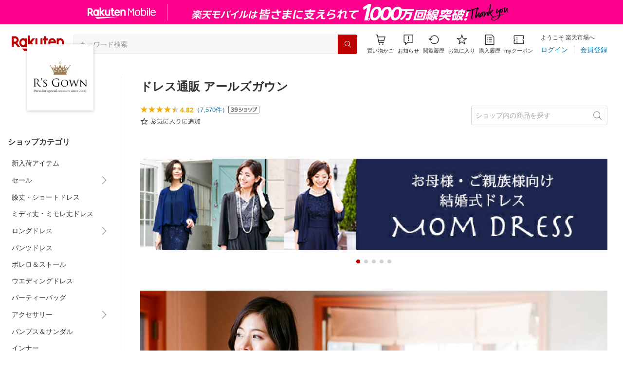

--- FILE ---
content_type: text/html; charset=utf-8
request_url: https://www.rakuten.co.jp/rs-gown/
body_size: 31390
content:
<!DOCTYPE html><html style="-webkit-text-size-adjust:100%" lang="ja"><head><meta http-equiv="X-UA-Compatible" content="IE=edge"/><meta charSet="utf-8"/><meta name="viewport" content="width=device-width, initial-scale=1.0"/><title>楽天市場 | ドレス通販 アールズガウン - 結婚式の母親ドレス・マザーズドレス・演奏会ロングドレス販売</title><link rel="icon" href="https://www.rakuten.co.jp/favicon.ico"/><link rel="stylesheet" type="text/css" href="https://r.r10s.jp/com/itempage/assets/app/pages/shop-top/css/pc-d22cc76f9398b382842e.bundle.css"/><meta name="description" content="ドレス通販 アールズガウンではおすすめ人気商品を多数取り揃えております。豊富な口コミやランキングからお気に入りの商品がきっと見つかります。在庫に限りのある商品も多いので、気になるものはお早めにチェック！"/><link rel="canonical" href="https://www.rakuten.co.jp/rs-gown/"/><meta property="og:type" content="website"/><meta property="og:site_name" content="楽天市場"/><meta property="og:url" content="https://www.rakuten.co.jp/rs-gown/"/><meta property="og:title" content="楽天市場 | ドレス通販 アールズガウン - 結婚式の母親ドレス・マザーズドレス・演奏会ロングドレス販売"/><meta property="og:description" content="ドレス通販 アールズガウンではおすすめ人気商品を多数取り揃えております。豊富な口コミやランキングからお気に入りの商品がきっと見つかります。在庫に限りのある商品も多いので、気になるものはお早めにチェック！"/><meta property="og:image" content="https://thumbnail.image.rakuten.co.jp/@0_mall/rs-gown/logo/logo1n.jpg?_ex=200x200"/><meta property="og:image:secure_url" content="https://thumbnail.image.rakuten.co.jp/@0_mall/rs-gown/logo/logo1n.jpg?_ex=200x200"/><meta name="twitter:card" content="summary"/><meta name="twitter:site" content="@RakutenJP"/><meta name="twitter:title" content="楽天市場 | ドレス通販 アールズガウン - 結婚式の母親ドレス・マザーズドレス・演奏会ロングドレス販売"/><meta name="twitter:description" content="ドレス通販 アールズガウンではおすすめ人気商品を多数取り揃えております。豊富な口コミやランキングからお気に入りの商品がきっと見つかります。在庫に限りのある商品も多いので、気になるものはお早めにチェック！"/><meta name="twitter:image:src" content="https://thumbnail.image.rakuten.co.jp/@0_mall/rs-gown/logo/logo1n.jpg?_ex=200x200"/><meta property="fb:app_id" content="157315820947832"/><meta name="thumbnail" content="https://thumbnail.image.rakuten.co.jp/@0_mall/rs-gown/logo/logo1n.jpg?_ex=200x200"/><script type="application/ld+json">{"@context":"https://schema.org/","@type":"AggregateRating","itemReviewed":{"@type":"Organization","logo":"https://thumbnail.image.rakuten.co.jp/@0_mall/rs-gown/logo/logo1.jpg","name":"ドレス通販 アールズガウン"},"ratingValue":4.82,"ratingCount":7570}</script><script type="application/ld+json">[]</script></head><body style="margin:0" class=""><div id="root"><header><div class="container--1kko3"><div id="mkdiv_header_pitari"></div><div class="header-bar--4NlqO"><div class="spacer--1O71j flex-row--1tFB6 padding-top-medium--1aKn7 padding-bottom-medium--afMsT padding-right-xlarge--zVnLm padding-left-xlarge--23dSW border-bottom-gray-1px--o9KnV"><a class="logo--2UFRP" href="https://www.rakuten.co.jp/?l-id=pc_header_logo"><div class="logo--39sSh r-logo-big--4xwF5  " alt-text="Logo"></div></a><div class="flex-search-bar-wrapper--2AYEE"><div class="spacer--1O71j block--1XPdY padding-left-large--3yosE padding-right-large--32QOC"><div class="container--34Aby"><div class="container--lBJER"><form action="https://search.rakuten.co.jp/search/mall" class="input--2hxBK input-common-header--35ZyJ background-gray-lightest--1ytPS" method="get" autoComplete="off" accept-charset="UTF-8"><input type="search" class="input-text--3BgYg" id="common-header-search-input" placeholder="キーワード検索" value="" name="sitem"/></form><a class="link--2nWEr" href="https://search.rakuten.co.jp/search/mall" aria-label="検索"><div class="button--3rAVL undefined"><div class="text-display--3jedW type-icon--3qoXU size-small--GZwgU align-left--3uu15 color-white--2iUJA  layout-inline--QSCjX"><div class="icon--2qUoj common-search--2AvDN"></div></div></div></a></div></div></div></div><div class="main-buttons-container--oNkIA"><div class="header-icon--3RxSN"><div class="
      anchor--3hZJd
      type-white-modal--QN7KN
      position-bottom--Gv8le
    "><div class="trigger--332Fs block--2V40c"><a class="button--1P0_8 size-m--2Dbpu size-m-padding--2kqkH border-radius--2FZc6 type-icon-link--2qBh8 icon-link-size--CGp80" aria-label="Display notifications button to hover" href="https://t3.basket.step.rakuten.co.jp/rms/mall/bs/cartall/?l-id=pc_header_func_cart" target="_self" aria-disabled="false" aria-pressed="false" tabindex="0"><span class="icon-container--VM50u"><div class="icon--2qUoj size-xxl--2SS1Y color-gray-darker--12Ahu common-shopping-cart--22LTp"></div></span><span class="text--2sQjc text-no-margin-right--345ss text--3uLC9 text-margin-top--4X_9x text-size-m--1EdtU font-family-fixed--CIL5f">買い物かご</span></a></div><div class="popover--3OVO4 alignment-center--2YbEO callout--26Msz"><div class="content--19VMz"></div></div><div class="popover--3OVO4 alignment-center--2YbEO body--e8D4y has-callout--wc_WD offset-xlarge--JwXXg"><div class="content--19VMz"><div class="spacer--1O71j padding-all-none--1gEyP"><div class="modal-container--1qFT1"><div class="container--2pGpN "><div class="container--cnfEo color-white--1y44V fullwidth--2frKe border-bottom--2o96M"><div class="top--1IMj2"><div class="spacer--1O71j block--1XPdY padding-left-xlarge--23dSW padding-right-xlarge--zVnLm padding-top-medium--1aKn7 padding-bottom-medium--afMsT border-bottom-gray-1px--o9KnV"><div class="title-wrapper--3-Ckx"><div class="main-title--1vQ9-"><div class="text-display--3jedW type-header--1Weg4 size-x-small--3RNxZ align-left--3uu15 color-gray-darker--3K2Fe  style-bold--1xXjA layout-inline--QSCjX">買い物かご</div></div></div></div></div><div class="empty--31Un5"><div class="spacer--1O71j padding-top-xsmall--1-KSs"><div class="text-display--3jedW type-icon--3qoXU size-xx-large--1XMDh align-left--3uu15 color-gray-light--2Rdz6  layout-inline--QSCjX"><div class="icon--2qUoj common-shopping-cart--22LTp"></div></div></div><div class="spacer--1O71j padding-top-small--15fXY padding-bottom-xsmall--3fiT5"><div class="text-display--3jedW type-body--27DSG size-medium--3VTRm align-left--3uu15 color-gray-dark--3Wllp line-height-large--2VSnE layout-inline--QSCjX">買い物かごに商品がありません</div></div></div></div></div></div></div></div></div></div></div><div class="header-icon--3RxSN"><div class="container--3bhS0"><div style="display:inline"><span class="reference--2DB4E" tabindex="0" role="button"><div class="notification-icon-wrapper--1fB-e"><button class="button--1P0_8 size-m--2Dbpu size-m-padding--2kqkH border-radius--2FZc6 type-icon-link--2qBh8 icon-link-size--CGp80" aria-label="お知らせ" type="button"><span class="icon-container--VM50u"><div class="icon--2qUoj size-xxl--2SS1Y color-gray-darker--12Ahu common-notice--2K_g2"></div></span><span class="text--2sQjc text-no-margin-right--345ss text--3uLC9 text-margin-top--4X_9x text-size-m--1EdtU font-family-fixed--CIL5f">お知らせ</span></button></div></span><div style="position:absolute;left:0;top:0;z-index:9501" class="popover-container--T8MXq size-m--2CgTP default--3Ki67 bottom--Z15rx" role="dialog"><div class="content--3fN8e"><div class="spacer--1O71j padding-all-none--1gEyP" style="width:480px;box-sizing:border-box;flex-shrink:0"></div></div><div class="arrow--3HFj9 arrow-bottom--2q_6I" style="position:absolute"></div></div></div></div></div><div class="header-icon--3RxSN"><a class="button--1P0_8 size-m--2Dbpu size-m-padding--2kqkH border-radius--2FZc6 type-icon-link--2qBh8 icon-link-size--CGp80" aria-label="閲覧履歴" href="https://ashiato.rakuten.co.jp/rms/ashiato/page?l-id=pc_header_func_bh" target="_self" aria-disabled="false" aria-pressed="false" tabindex="0"><span class="icon-container--VM50u"><div class="icon--2qUoj size-xxl--2SS1Y color-gray-darker--12Ahu common-browsing-history--3zte9"></div></span><span class="text--2sQjc text-no-margin-right--345ss text--3uLC9 text-margin-top--4X_9x text-size-m--1EdtU font-family-fixed--CIL5f">閲覧履歴</span></a></div><div class="header-icon--3RxSN"><a class="button--1P0_8 size-m--2Dbpu size-m-padding--2kqkH border-radius--2FZc6 type-icon-link--2qBh8 icon-link-size--CGp80" aria-label="お気に入り" href="https://my.bookmark.rakuten.co.jp/?l-id=pc_header_func_bookmark" target="_self" aria-disabled="false" aria-pressed="false" tabindex="0"><span class="icon-container--VM50u"><div class="icon--2qUoj size-xxl--2SS1Y color-gray-darker--12Ahu common-favorite--1DFTw"></div></span><span class="text--2sQjc text-no-margin-right--345ss text--3uLC9 text-margin-top--4X_9x text-size-m--1EdtU font-family-fixed--CIL5f">お気に入り</span></a></div><div class="header-icon--3RxSN"><a class="button--1P0_8 size-m--2Dbpu size-m-padding--2kqkH border-radius--2FZc6 type-icon-link--2qBh8 icon-link-size--CGp80" aria-label="購入履歴" href="https://order.my.rakuten.co.jp/?l-id=pc_header_func_ph" target="_self" aria-disabled="false" aria-pressed="false" tabindex="0"><span class="icon-container--VM50u"><div class="icon--2qUoj size-xxl--2SS1Y color-gray-darker--12Ahu common-purchase-history--3Ysw2"></div></span><span class="text--2sQjc text-no-margin-right--345ss text--3uLC9 text-margin-top--4X_9x text-size-m--1EdtU font-family-fixed--CIL5f">購入履歴</span></a></div><div class="header-icon--3RxSN coupon-icon--1STFG"><a class="button--1P0_8 size-m--2Dbpu size-m-padding--2kqkH border-radius--2FZc6 type-icon-link--2qBh8 icon-link-size--CGp80" aria-label="myクーポン" href="https://coupon.rakuten.co.jp/myCoupon/%E6%A5%BD%E5%A4%A9%E5%B8%82%E5%A0%B4?l-id=pc_header_func_coupon" target="_self" aria-disabled="false" aria-pressed="false" tabindex="0"><span class="icon-container--VM50u"><div class="icon--2qUoj size-xxl--2SS1Y color-gray-darker--12Ahu common-coupons-outline--25UFM"></div></span><span class="text--2sQjc text-no-margin-right--345ss text--3uLC9 text-margin-top--4X_9x text-size-m--1EdtU font-family-fixed--CIL5f">myクーポン</span></a></div></div><div class="member-info-container--kR6Gi"><div class="non-member--2zM38"><div class="spacer--1O71j flex-row--1tFB6 padding-top-xxsmall--1oj92 padding-bottom-xxsmall--3E7Xa padding-left-medium--2Vegj padding-right-xsmall--25vUI"><div class="text-display--3jedW type-body--27DSG size-small--GZwgU align-left--3uu15 color-gray-darker--3K2Fe line-height-x-medium--OLnmI layout-inline-block--1JuGH word-break-keep-all--2ZTgH">ようこそ 楽天市場へ</div></div><div class="spacer--1O71j flex-row-baseline--3mhJ1 padding-top-xxsmall--1oj92 padding-bottom-xxsmall--3E7Xa padding-left-medium--2Vegj padding-right-xsmall--25vUI"><div class="container--3Uu5C" role="group" aria-label="Button group"><div class="container-link--3wgWp container-link-no-outside-padding--3eKmF"><a class="button--1P0_8 size-m--2Dbpu size-m-padding--2kqkH no-padding--2a5z- type-link--27vAs" aria-label="ログイン" href="https://login.account.rakuten.com/sso/authorize?client_id=rakuten_ichiba_shoptop_web&amp;service_id=omnis297&amp;response_type=code&amp;scope=openid&amp;ui_locales=ja-JP&amp;redirect_uri=https%3A%2F%2Fwww.rakuten.co.jp%2F_login-redirect&amp;state=eyJzaG9wVXJsIjoicnMtZ293biIsInBhZ2VUeXBlIjoic2hvcC10b3AifQ.GpIAJM2IGRlvhZ6FyW4m6PDjiWleC3wBtiVZfIAgXVw" target="_self" aria-disabled="false" aria-pressed="false" tabindex="0"><span class="text--2sQjc text-no-margin-left--3UoWJ text-no-margin-right--345ss text--v7Opa font-family-fixed--CIL5f">ログイン</span></a></div><div class="container-link--3wgWp container-link-no-outside-padding--3eKmF"><a class="button--1P0_8 size-m--2Dbpu size-m-padding--2kqkH no-padding--2a5z- type-link--27vAs" aria-label="会員登録" href="https://login.account.rakuten.com/sso/register?client_id=rakuten_ichiba_shoptop_web&amp;service_id=omnis297&amp;response_type=code&amp;scope=openid&amp;ui_locales=ja-JP&amp;redirect_uri=https%3A%2F%2Fwww.rakuten.co.jp%2F_login-redirect&amp;state=eyJzaG9wVXJsIjoicnMtZ293biIsInBhZ2VUeXBlIjoic2hvcC10b3AifQ.GpIAJM2IGRlvhZ6FyW4m6PDjiWleC3wBtiVZfIAgXVw" target="_self" aria-disabled="false" aria-pressed="false" tabindex="0"><span class="text--2sQjc text-no-margin-left--3UoWJ text-no-margin-right--345ss text--v7Opa font-family-fixed--CIL5f">会員登録</span></a></div></div></div></div></div></div></div></div></header><div class="spacer--1O71j block--1XPdY padding-bottom-3xlarge--2Zezu"><div class="page-layout-container--lTNvb page-background-image--1bK5y" style="background-color:;background-image:linear-gradient(180deg, #F0F0EE 23.96%, rgba(255, 255, 255, 0) 100%);background-repeat:no-repeat;background-size:auto 560px"><div class="top-content-wrapper--alZsg default-width--2qSo0"><div class="container--3N5gW"><div style="background-image:url(https://shop.r10s.jp/rs-gown/cabinet/sppc/top-pc2.jpg)" class="signboard--n_0We signboard-image--3ElzG"></div><div class="icon--3QNGK"><div class="icon-image--1ruf_"><div class="image-wrapper--1sssU r-image--2P8HV" style="height:100%"><img class="image--38eoi    " src="https://thumbnail.image.rakuten.co.jp/@0_mall/rs-gown/logo/logo1.jpg?_ex=128x128" style="max-height:100%;max-width:100%" alt="Shop icon"/></div></div></div></div></div><div class="content-and-navbar-container--2VBNW hide-background--2Grn0 default-width--2qSo0"><div class="navbar-wrapper--3E01W navbar-wrapper-border--3Wabk"><aside><div class="spacer--1O71j block--1XPdY padding-top-8xlarge--3q_Tx"><div class="spacer--1O71j block--1XPdY padding-top-xlarge--1_jss padding-left-medium--2Vegj padding-right-medium--tQy60"><div><nav aria-labelledby="shop-category-aria-label" style="overflow-wrap:anywhere"><div class="spacer--1O71j block--1XPdY padding-top-xlarge--1_jss padding-bottom-xlarge--3rkdM border-bottom-gray-1px--o9KnV"><div class="spacer--1O71j padding-bottom-medium--afMsT"><span id="shop-category-aria-label"><h3 class="text-container--3DrET size-body-1-low--1b5Ro heading--3zqwI style-bold--1IaVA display-block--2Tdm2 default-color--2u_YT">ショップカテゴリ</h3></span></div><div class="spacer--1O71j block--1XPdY none--1VvlN padding-all-none--1gEyP"><a class="container--2SbMZ container-padding-top-xsmall--PZw7r container-padding-bottom-xsmall--s3zSQ container-padding-left-xsmall--1KGFF container-padding-right-xsmall--31gV5 background-white--1ZZRa background-white-clickable--T4_zI background-white-hoverable--UAd8s" href="https://item.rakuten.co.jp/rs-gown/c/0000000184?l-id=shoptop_shopmenu_categorypage_1"><div class="partial-container--34S2p"><div class="main-text-container--D1bvK"><div class=""><div class="text-display--3jedW type-body--27DSG size-large--3ZnNa align-left--3uu15 color-gray-darker--3K2Fe line-height-x-medium--OLnmI layout-inline--QSCjX word-wrap-break-word--_92l2">新入荷アイテム</div></div></div></div></a></div><div class="spacer--1O71j block--1XPdY none--1VvlN padding-all-none--1gEyP"><div style="display:inline"><span class="reference--2DB4E" tabindex="0" role="button"><a class="container--2SbMZ container-padding-top-xsmall--PZw7r container-padding-bottom-xsmall--s3zSQ container-padding-left-xsmall--1KGFF container-padding-right-xsmall--31gV5 background-white--1ZZRa background-white-clickable--T4_zI background-white-hoverable--UAd8s" href="javascript:void(0)"><div class="partial-container--34S2p"><div class="main-text-container--D1bvK"><div class=""><div class="text-display--3jedW type-body--27DSG size-large--3ZnNa align-left--3uu15 color-gray-darker--3K2Fe line-height-x-medium--OLnmI layout-inline--QSCjX word-wrap-break-word--_92l2">セール</div></div></div></div><div class="partial-container--34S2p with-right-padding--yOMhL"><div class="spacer--1O71j padding-left-xsmall--3zfYa"><div class="icon--2qUoj size-xl--1l0WQ color-gray--UjIcR common-chevron-right--3fYBf"></div></div></div></a></span><div style="position:absolute;left:0;top:0;z-index:2" class="popover-container--T8MXq size-m--2CgTP default--3Ki67 right-start--2s3Vh" role="dialog"><div class="content--3fN8e"><div class="spacer--1O71j block--1XPdY padding-all-small--30md9"><div class="spacer--1O71j block--1XPdY padding-bottom-xsmall--3fiT5 border-bottom-gray-1px--o9KnV"><a class="container--2SbMZ container-padding-top-xsmall--PZw7r container-padding-bottom-xsmall--s3zSQ container-padding-left-xsmall--1KGFF container-padding-right-xsmall--31gV5 background-white--1ZZRa background-white-clickable--T4_zI background-white-hoverable--UAd8s" href="https://item.rakuten.co.jp/rs-gown/c/0000000174?l-id=shoptop_shopmenu_categorypage_2"><div class="partial-container--34S2p"><div class="main-text-container--D1bvK"><div class=""><div class="text-display--3jedW type-body--27DSG size-large--3ZnNa align-left--3uu15 color-gray-darker--3K2Fe line-height-x-medium--OLnmI style-bold--1xXjA layout-inline--QSCjX word-wrap-break-word--_92l2">セール</div></div></div></div></a></div><div class="spacer--1O71j padding-top-xsmall--1-KSs"><div style="display:grid;grid-auto-flow:column;grid-template-rows:repeat(1, auto);gap:8px 20px"><div class="spacer--1O71j block--1XPdY none--1VvlN padding-all-none--1gEyP" style="width:216px;box-sizing:border-box;flex-shrink:0"><a class="container--2SbMZ container-padding-top-xsmall--PZw7r container-padding-bottom-xsmall--s3zSQ container-padding-left-xsmall--1KGFF container-padding-right-xsmall--31gV5 background-white--1ZZRa background-white-clickable--T4_zI background-white-hoverable--UAd8s" href="https://item.rakuten.co.jp/rs-gown/c/0000000243?l-id=shoptop_shopmenu_categorypage_2_2ndlevel_1"><div class="partial-container--34S2p"><div class="main-text-container--D1bvK"><div class=""><div class="text-display--3jedW type-body--27DSG size-large--3ZnNa align-left--3uu15 color-gray-darker--3K2Fe line-height-x-medium--OLnmI layout-inline--QSCjX word-wrap-break-word--_92l2">アウトレット</div></div></div></div></a></div></div></div></div></div></div></div></div><div class="spacer--1O71j block--1XPdY none--1VvlN padding-all-none--1gEyP"><a class="container--2SbMZ container-padding-top-xsmall--PZw7r container-padding-bottom-xsmall--s3zSQ container-padding-left-xsmall--1KGFF container-padding-right-xsmall--31gV5 background-white--1ZZRa background-white-clickable--T4_zI background-white-hoverable--UAd8s" href="https://item.rakuten.co.jp/rs-gown/c/0000000136?l-id=shoptop_shopmenu_categorypage_3"><div class="partial-container--34S2p"><div class="main-text-container--D1bvK"><div class=""><div class="text-display--3jedW type-body--27DSG size-large--3ZnNa align-left--3uu15 color-gray-darker--3K2Fe line-height-x-medium--OLnmI layout-inline--QSCjX word-wrap-break-word--_92l2">膝丈・ショートドレス</div></div></div></div></a></div><div class="spacer--1O71j block--1XPdY none--1VvlN padding-all-none--1gEyP"><a class="container--2SbMZ container-padding-top-xsmall--PZw7r container-padding-bottom-xsmall--s3zSQ container-padding-left-xsmall--1KGFF container-padding-right-xsmall--31gV5 background-white--1ZZRa background-white-clickable--T4_zI background-white-hoverable--UAd8s" href="https://item.rakuten.co.jp/rs-gown/c/0000000137?l-id=shoptop_shopmenu_categorypage_4"><div class="partial-container--34S2p"><div class="main-text-container--D1bvK"><div class=""><div class="text-display--3jedW type-body--27DSG size-large--3ZnNa align-left--3uu15 color-gray-darker--3K2Fe line-height-x-medium--OLnmI layout-inline--QSCjX word-wrap-break-word--_92l2">ミディ丈・ミモレ丈ドレス</div></div></div></div></a></div><div class="spacer--1O71j block--1XPdY none--1VvlN padding-all-none--1gEyP"><div style="display:inline"><span class="reference--2DB4E" tabindex="0" role="button"><a class="container--2SbMZ container-padding-top-xsmall--PZw7r container-padding-bottom-xsmall--s3zSQ container-padding-left-xsmall--1KGFF container-padding-right-xsmall--31gV5 background-white--1ZZRa background-white-clickable--T4_zI background-white-hoverable--UAd8s" href="javascript:void(0)"><div class="partial-container--34S2p"><div class="main-text-container--D1bvK"><div class=""><div class="text-display--3jedW type-body--27DSG size-large--3ZnNa align-left--3uu15 color-gray-darker--3K2Fe line-height-x-medium--OLnmI layout-inline--QSCjX word-wrap-break-word--_92l2">ロングドレス</div></div></div></div><div class="partial-container--34S2p with-right-padding--yOMhL"><div class="spacer--1O71j padding-left-xsmall--3zfYa"><div class="icon--2qUoj size-xl--1l0WQ color-gray--UjIcR common-chevron-right--3fYBf"></div></div></div></a></span><div style="position:absolute;left:0;top:0;z-index:2" class="popover-container--T8MXq size-m--2CgTP default--3Ki67 right-start--2s3Vh" role="dialog"><div class="content--3fN8e"><div class="spacer--1O71j block--1XPdY padding-all-small--30md9"><div class="spacer--1O71j block--1XPdY padding-bottom-xsmall--3fiT5 border-bottom-gray-1px--o9KnV"><a class="container--2SbMZ container-padding-top-xsmall--PZw7r container-padding-bottom-xsmall--s3zSQ container-padding-left-xsmall--1KGFF container-padding-right-xsmall--31gV5 background-white--1ZZRa background-white-clickable--T4_zI background-white-hoverable--UAd8s" href="https://item.rakuten.co.jp/rs-gown/c/0000000138?l-id=shoptop_shopmenu_categorypage_5"><div class="partial-container--34S2p"><div class="main-text-container--D1bvK"><div class=""><div class="text-display--3jedW type-body--27DSG size-large--3ZnNa align-left--3uu15 color-gray-darker--3K2Fe line-height-x-medium--OLnmI style-bold--1xXjA layout-inline--QSCjX word-wrap-break-word--_92l2">ロングドレス</div></div></div></div></a></div><div class="spacer--1O71j padding-top-xsmall--1-KSs"><div style="display:grid;grid-auto-flow:column;grid-template-rows:repeat(3, auto);gap:8px 20px"><div class="spacer--1O71j block--1XPdY none--1VvlN padding-all-none--1gEyP" style="width:216px;box-sizing:border-box;flex-shrink:0"><a class="container--2SbMZ container-padding-top-xsmall--PZw7r container-padding-bottom-xsmall--s3zSQ container-padding-left-xsmall--1KGFF container-padding-right-xsmall--31gV5 background-white--1ZZRa background-white-clickable--T4_zI background-white-hoverable--UAd8s" href="https://item.rakuten.co.jp/rs-gown/c/0000000147?l-id=shoptop_shopmenu_categorypage_5_2ndlevel_1"><div class="partial-container--34S2p"><div class="main-text-container--D1bvK"><div class=""><div class="text-display--3jedW type-body--27DSG size-large--3ZnNa align-left--3uu15 color-gray-darker--3K2Fe line-height-x-medium--OLnmI layout-inline--QSCjX word-wrap-break-word--_92l2">スレンダーラインのロングドレス</div></div></div></div></a></div><div class="spacer--1O71j block--1XPdY none--1VvlN padding-all-none--1gEyP" style="width:216px;box-sizing:border-box;flex-shrink:0"><a class="container--2SbMZ container-padding-top-xsmall--PZw7r container-padding-bottom-xsmall--s3zSQ container-padding-left-xsmall--1KGFF container-padding-right-xsmall--31gV5 background-white--1ZZRa background-white-clickable--T4_zI background-white-hoverable--UAd8s" href="https://item.rakuten.co.jp/rs-gown/c/0000000150?l-id=shoptop_shopmenu_categorypage_5_2ndlevel_2"><div class="partial-container--34S2p"><div class="main-text-container--D1bvK"><div class=""><div class="text-display--3jedW type-body--27DSG size-large--3ZnNa align-left--3uu15 color-gray-darker--3K2Fe line-height-x-medium--OLnmI layout-inline--QSCjX word-wrap-break-word--_92l2">マーメイドラインのロングドレス</div></div></div></div></a></div><div class="spacer--1O71j block--1XPdY none--1VvlN padding-all-none--1gEyP" style="width:216px;box-sizing:border-box;flex-shrink:0"><a class="container--2SbMZ container-padding-top-xsmall--PZw7r container-padding-bottom-xsmall--s3zSQ container-padding-left-xsmall--1KGFF container-padding-right-xsmall--31gV5 background-white--1ZZRa background-white-clickable--T4_zI background-white-hoverable--UAd8s" href="https://item.rakuten.co.jp/rs-gown/c/0000000151?l-id=shoptop_shopmenu_categorypage_5_2ndlevel_3"><div class="partial-container--34S2p"><div class="main-text-container--D1bvK"><div class=""><div class="text-display--3jedW type-body--27DSG size-large--3ZnNa align-left--3uu15 color-gray-darker--3K2Fe line-height-x-medium--OLnmI layout-inline--QSCjX word-wrap-break-word--_92l2">Aラインのロングドレス</div></div></div></div></a></div></div></div></div></div></div></div></div><div class="spacer--1O71j block--1XPdY none--1VvlN padding-all-none--1gEyP"><a class="container--2SbMZ container-padding-top-xsmall--PZw7r container-padding-bottom-xsmall--s3zSQ container-padding-left-xsmall--1KGFF container-padding-right-xsmall--31gV5 background-white--1ZZRa background-white-clickable--T4_zI background-white-hoverable--UAd8s" href="https://item.rakuten.co.jp/rs-gown/c/0000000139?l-id=shoptop_shopmenu_categorypage_6"><div class="partial-container--34S2p"><div class="main-text-container--D1bvK"><div class=""><div class="text-display--3jedW type-body--27DSG size-large--3ZnNa align-left--3uu15 color-gray-darker--3K2Fe line-height-x-medium--OLnmI layout-inline--QSCjX word-wrap-break-word--_92l2">パンツドレス</div></div></div></div></a></div><div class="spacer--1O71j block--1XPdY none--1VvlN padding-all-none--1gEyP"><a class="container--2SbMZ container-padding-top-xsmall--PZw7r container-padding-bottom-xsmall--s3zSQ container-padding-left-xsmall--1KGFF container-padding-right-xsmall--31gV5 background-white--1ZZRa background-white-clickable--T4_zI background-white-hoverable--UAd8s" href="https://item.rakuten.co.jp/rs-gown/c/0000000123?l-id=shoptop_shopmenu_categorypage_7"><div class="partial-container--34S2p"><div class="main-text-container--D1bvK"><div class=""><div class="text-display--3jedW type-body--27DSG size-large--3ZnNa align-left--3uu15 color-gray-darker--3K2Fe line-height-x-medium--OLnmI layout-inline--QSCjX word-wrap-break-word--_92l2">ボレロ＆ストール</div></div></div></div></a></div><div class="spacer--1O71j block--1XPdY none--1VvlN padding-all-none--1gEyP"><a class="container--2SbMZ container-padding-top-xsmall--PZw7r container-padding-bottom-xsmall--s3zSQ container-padding-left-xsmall--1KGFF container-padding-right-xsmall--31gV5 background-white--1ZZRa background-white-clickable--T4_zI background-white-hoverable--UAd8s" href="https://item.rakuten.co.jp/rs-gown/c/0000000128?l-id=shoptop_shopmenu_categorypage_8"><div class="partial-container--34S2p"><div class="main-text-container--D1bvK"><div class=""><div class="text-display--3jedW type-body--27DSG size-large--3ZnNa align-left--3uu15 color-gray-darker--3K2Fe line-height-x-medium--OLnmI layout-inline--QSCjX word-wrap-break-word--_92l2">ウエディングドレス</div></div></div></div></a></div><div class="spacer--1O71j block--1XPdY none--1VvlN padding-all-none--1gEyP"><a class="container--2SbMZ container-padding-top-xsmall--PZw7r container-padding-bottom-xsmall--s3zSQ container-padding-left-xsmall--1KGFF container-padding-right-xsmall--31gV5 background-white--1ZZRa background-white-clickable--T4_zI background-white-hoverable--UAd8s" href="https://item.rakuten.co.jp/rs-gown/c/0000000117?l-id=shoptop_shopmenu_categorypage_9"><div class="partial-container--34S2p"><div class="main-text-container--D1bvK"><div class=""><div class="text-display--3jedW type-body--27DSG size-large--3ZnNa align-left--3uu15 color-gray-darker--3K2Fe line-height-x-medium--OLnmI layout-inline--QSCjX word-wrap-break-word--_92l2">パーティーバッグ</div></div></div></div></a></div><div class="spacer--1O71j block--1XPdY none--1VvlN padding-all-none--1gEyP"><div style="display:inline"><span class="reference--2DB4E" tabindex="0" role="button"><a class="container--2SbMZ container-padding-top-xsmall--PZw7r container-padding-bottom-xsmall--s3zSQ container-padding-left-xsmall--1KGFF container-padding-right-xsmall--31gV5 background-white--1ZZRa background-white-clickable--T4_zI background-white-hoverable--UAd8s" href="javascript:void(0)"><div class="partial-container--34S2p"><div class="main-text-container--D1bvK"><div class=""><div class="text-display--3jedW type-body--27DSG size-large--3ZnNa align-left--3uu15 color-gray-darker--3K2Fe line-height-x-medium--OLnmI layout-inline--QSCjX word-wrap-break-word--_92l2">アクセサリー</div></div></div></div><div class="partial-container--34S2p with-right-padding--yOMhL"><div class="spacer--1O71j padding-left-xsmall--3zfYa"><div class="icon--2qUoj size-xl--1l0WQ color-gray--UjIcR common-chevron-right--3fYBf"></div></div></div></a></span><div style="position:absolute;left:0;top:0;z-index:2" class="popover-container--T8MXq size-m--2CgTP default--3Ki67 right-start--2s3Vh" role="dialog"><div class="content--3fN8e"><div class="spacer--1O71j block--1XPdY padding-all-small--30md9"><div class="spacer--1O71j block--1XPdY padding-bottom-xsmall--3fiT5 border-bottom-gray-1px--o9KnV"><a class="container--2SbMZ container-padding-top-xsmall--PZw7r container-padding-bottom-xsmall--s3zSQ container-padding-left-xsmall--1KGFF container-padding-right-xsmall--31gV5 background-white--1ZZRa background-white-clickable--T4_zI background-white-hoverable--UAd8s" href="https://item.rakuten.co.jp/rs-gown/c/0000000119?l-id=shoptop_shopmenu_categorypage_10"><div class="partial-container--34S2p"><div class="main-text-container--D1bvK"><div class=""><div class="text-display--3jedW type-body--27DSG size-large--3ZnNa align-left--3uu15 color-gray-darker--3K2Fe line-height-x-medium--OLnmI style-bold--1xXjA layout-inline--QSCjX word-wrap-break-word--_92l2">アクセサリー</div></div></div></div></a></div><div class="spacer--1O71j padding-top-xsmall--1-KSs"><div style="display:grid;grid-auto-flow:column;grid-template-rows:repeat(5, auto);gap:8px 20px"><div class="spacer--1O71j block--1XPdY none--1VvlN padding-all-none--1gEyP" style="width:216px;box-sizing:border-box;flex-shrink:0"><a class="container--2SbMZ container-padding-top-xsmall--PZw7r container-padding-bottom-xsmall--s3zSQ container-padding-left-xsmall--1KGFF container-padding-right-xsmall--31gV5 background-white--1ZZRa background-white-clickable--T4_zI background-white-hoverable--UAd8s" href="https://item.rakuten.co.jp/rs-gown/c/0000000120?l-id=shoptop_shopmenu_categorypage_10_2ndlevel_1"><div class="partial-container--34S2p"><div class="main-text-container--D1bvK"><div class=""><div class="text-display--3jedW type-body--27DSG size-large--3ZnNa align-left--3uu15 color-gray-darker--3K2Fe line-height-x-medium--OLnmI layout-inline--QSCjX word-wrap-break-word--_92l2">ネックレス</div></div></div></div></a></div><div class="spacer--1O71j block--1XPdY none--1VvlN padding-all-none--1gEyP" style="width:216px;box-sizing:border-box;flex-shrink:0"><a class="container--2SbMZ container-padding-top-xsmall--PZw7r container-padding-bottom-xsmall--s3zSQ container-padding-left-xsmall--1KGFF container-padding-right-xsmall--31gV5 background-white--1ZZRa background-white-clickable--T4_zI background-white-hoverable--UAd8s" href="https://item.rakuten.co.jp/rs-gown/c/0000000121?l-id=shoptop_shopmenu_categorypage_10_2ndlevel_2"><div class="partial-container--34S2p"><div class="main-text-container--D1bvK"><div class=""><div class="text-display--3jedW type-body--27DSG size-large--3ZnNa align-left--3uu15 color-gray-darker--3K2Fe line-height-x-medium--OLnmI layout-inline--QSCjX word-wrap-break-word--_92l2">ピアス・イヤリング</div></div></div></div></a></div><div class="spacer--1O71j block--1XPdY none--1VvlN padding-all-none--1gEyP" style="width:216px;box-sizing:border-box;flex-shrink:0"><a class="container--2SbMZ container-padding-top-xsmall--PZw7r container-padding-bottom-xsmall--s3zSQ container-padding-left-xsmall--1KGFF container-padding-right-xsmall--31gV5 background-white--1ZZRa background-white-clickable--T4_zI background-white-hoverable--UAd8s" href="https://item.rakuten.co.jp/rs-gown/c/0000000122?l-id=shoptop_shopmenu_categorypage_10_2ndlevel_3"><div class="partial-container--34S2p"><div class="main-text-container--D1bvK"><div class=""><div class="text-display--3jedW type-body--27DSG size-large--3ZnNa align-left--3uu15 color-gray-darker--3K2Fe line-height-x-medium--OLnmI layout-inline--QSCjX word-wrap-break-word--_92l2">ブレスレット・バングル</div></div></div></div></a></div><div class="spacer--1O71j block--1XPdY none--1VvlN padding-all-none--1gEyP" style="width:216px;box-sizing:border-box;flex-shrink:0"><a class="container--2SbMZ container-padding-top-xsmall--PZw7r container-padding-bottom-xsmall--s3zSQ container-padding-left-xsmall--1KGFF container-padding-right-xsmall--31gV5 background-white--1ZZRa background-white-clickable--T4_zI background-white-hoverable--UAd8s" href="https://item.rakuten.co.jp/rs-gown/c/0000000187?l-id=shoptop_shopmenu_categorypage_10_2ndlevel_4"><div class="partial-container--34S2p"><div class="main-text-container--D1bvK"><div class=""><div class="text-display--3jedW type-body--27DSG size-large--3ZnNa align-left--3uu15 color-gray-darker--3K2Fe line-height-x-medium--OLnmI layout-inline--QSCjX word-wrap-break-word--_92l2">指輪・リング</div></div></div></div></a></div><div class="spacer--1O71j block--1XPdY none--1VvlN padding-all-none--1gEyP" style="width:216px;box-sizing:border-box;flex-shrink:0"><a class="container--2SbMZ container-padding-top-xsmall--PZw7r container-padding-bottom-xsmall--s3zSQ container-padding-left-xsmall--1KGFF container-padding-right-xsmall--31gV5 background-white--1ZZRa background-white-clickable--T4_zI background-white-hoverable--UAd8s" href="https://item.rakuten.co.jp/rs-gown/c/0000000181?l-id=shoptop_shopmenu_categorypage_10_2ndlevel_5"><div class="partial-container--34S2p"><div class="main-text-container--D1bvK"><div class=""><div class="text-display--3jedW type-body--27DSG size-large--3ZnNa align-left--3uu15 color-gray-darker--3K2Fe line-height-x-medium--OLnmI layout-inline--QSCjX word-wrap-break-word--_92l2">ヘアアクセサリー</div></div></div></div></a></div></div></div></div></div></div></div></div><div class="spacer--1O71j block--1XPdY none--1VvlN padding-all-none--1gEyP"><a class="container--2SbMZ container-padding-top-xsmall--PZw7r container-padding-bottom-xsmall--s3zSQ container-padding-left-xsmall--1KGFF container-padding-right-xsmall--31gV5 background-white--1ZZRa background-white-clickable--T4_zI background-white-hoverable--UAd8s" href="https://item.rakuten.co.jp/rs-gown/c/0000000124?l-id=shoptop_shopmenu_categorypage_11"><div class="partial-container--34S2p"><div class="main-text-container--D1bvK"><div class=""><div class="text-display--3jedW type-body--27DSG size-large--3ZnNa align-left--3uu15 color-gray-darker--3K2Fe line-height-x-medium--OLnmI layout-inline--QSCjX word-wrap-break-word--_92l2">パンプス＆サンダル</div></div></div></div></a></div><div class="spacer--1O71j block--1XPdY none--1VvlN padding-all-none--1gEyP"><a class="container--2SbMZ container-padding-top-xsmall--PZw7r container-padding-bottom-xsmall--s3zSQ container-padding-left-xsmall--1KGFF container-padding-right-xsmall--31gV5 background-white--1ZZRa background-white-clickable--T4_zI background-white-hoverable--UAd8s" href="https://item.rakuten.co.jp/rs-gown/c/0000000126?l-id=shoptop_shopmenu_categorypage_12"><div class="partial-container--34S2p"><div class="main-text-container--D1bvK"><div class=""><div class="text-display--3jedW type-body--27DSG size-large--3ZnNa align-left--3uu15 color-gray-darker--3K2Fe line-height-x-medium--OLnmI layout-inline--QSCjX word-wrap-break-word--_92l2">インナー</div></div></div></div></a></div><div class="spacer--1O71j block--1XPdY none--1VvlN padding-all-none--1gEyP"><div style="display:inline"><span class="reference--2DB4E" tabindex="0" role="button"><a class="container--2SbMZ container-padding-top-xsmall--PZw7r container-padding-bottom-xsmall--s3zSQ container-padding-left-xsmall--1KGFF container-padding-right-xsmall--31gV5 background-white--1ZZRa background-white-clickable--T4_zI background-white-hoverable--UAd8s" href="javascript:void(0)"><div class="partial-container--34S2p"><div class="main-text-container--D1bvK"><div class=""><div class="text-display--3jedW type-body--27DSG size-large--3ZnNa align-left--3uu15 color-gray-darker--3K2Fe line-height-x-medium--OLnmI layout-inline--QSCjX word-wrap-break-word--_92l2">その他小物</div></div></div></div><div class="partial-container--34S2p with-right-padding--yOMhL"><div class="spacer--1O71j padding-left-xsmall--3zfYa"><div class="icon--2qUoj size-xl--1l0WQ color-gray--UjIcR common-chevron-right--3fYBf"></div></div></div></a></span><div style="position:absolute;left:0;top:0;z-index:2" class="popover-container--T8MXq size-m--2CgTP default--3Ki67 right-start--2s3Vh" role="dialog"><div class="content--3fN8e"><div class="spacer--1O71j block--1XPdY padding-all-small--30md9"><div class="spacer--1O71j block--1XPdY padding-bottom-xsmall--3fiT5 border-bottom-gray-1px--o9KnV"><a class="container--2SbMZ container-padding-top-xsmall--PZw7r container-padding-bottom-xsmall--s3zSQ container-padding-left-xsmall--1KGFF container-padding-right-xsmall--31gV5 background-white--1ZZRa background-white-clickable--T4_zI background-white-hoverable--UAd8s" href="https://item.rakuten.co.jp/rs-gown/c/0000000125?l-id=shoptop_shopmenu_categorypage_13"><div class="partial-container--34S2p"><div class="main-text-container--D1bvK"><div class=""><div class="text-display--3jedW type-body--27DSG size-large--3ZnNa align-left--3uu15 color-gray-darker--3K2Fe line-height-x-medium--OLnmI style-bold--1xXjA layout-inline--QSCjX word-wrap-break-word--_92l2">その他小物</div></div></div></div></a></div><div class="spacer--1O71j padding-top-xsmall--1-KSs"><div style="display:grid;grid-auto-flow:column;grid-template-rows:repeat(1, auto);gap:8px 20px"><div class="spacer--1O71j block--1XPdY none--1VvlN padding-all-none--1gEyP" style="width:216px;box-sizing:border-box;flex-shrink:0"><a class="container--2SbMZ container-padding-top-xsmall--PZw7r container-padding-bottom-xsmall--s3zSQ container-padding-left-xsmall--1KGFF container-padding-right-xsmall--31gV5 background-white--1ZZRa background-white-clickable--T4_zI background-white-hoverable--UAd8s" href="https://item.rakuten.co.jp/rs-gown/c/0000000239?l-id=shoptop_shopmenu_categorypage_13_2ndlevel_1"><div class="partial-container--34S2p"><div class="main-text-container--D1bvK"><div class=""><div class="text-display--3jedW type-body--27DSG size-large--3ZnNa align-left--3uu15 color-gray-darker--3K2Fe line-height-x-medium--OLnmI layout-inline--QSCjX word-wrap-break-word--_92l2">マスク</div></div></div></div></a></div></div></div></div></div></div></div></div><div class="spacer--1O71j block--1XPdY none--1VvlN padding-all-none--1gEyP"><a class="container--2SbMZ container-padding-top-xsmall--PZw7r container-padding-bottom-xsmall--s3zSQ container-padding-left-xsmall--1KGFF container-padding-right-xsmall--31gV5 background-white--1ZZRa background-white-clickable--T4_zI background-white-hoverable--UAd8s" href="https://item.rakuten.co.jp/rs-gown/c/0000000224?l-id=shoptop_shopmenu_categorypage_14"><div class="partial-container--34S2p"><div class="main-text-container--D1bvK"><div class=""><div class="text-display--3jedW type-body--27DSG size-large--3ZnNa align-left--3uu15 color-gray-darker--3K2Fe line-height-x-medium--OLnmI layout-inline--QSCjX word-wrap-break-word--_92l2">結婚式ドレス・お呼ばれパーティードレス</div></div></div></div></a></div><div class="spacer--1O71j block--1XPdY none--1VvlN padding-all-none--1gEyP"><div style="display:inline"><span class="reference--2DB4E" tabindex="0" role="button"><a class="container--2SbMZ container-padding-top-xsmall--PZw7r container-padding-bottom-xsmall--s3zSQ container-padding-left-xsmall--1KGFF container-padding-right-xsmall--31gV5 background-white--1ZZRa background-white-clickable--T4_zI background-white-hoverable--UAd8s" href="javascript:void(0)"><div class="partial-container--34S2p"><div class="main-text-container--D1bvK"><div class=""><div class="text-display--3jedW type-body--27DSG size-large--3ZnNa align-left--3uu15 color-gray-darker--3K2Fe line-height-x-medium--OLnmI layout-inline--QSCjX word-wrap-break-word--_92l2">結婚式 母親マザーズドレス（入園式・入学式・同窓会）</div></div></div></div><div class="partial-container--34S2p with-right-padding--yOMhL"><div class="spacer--1O71j padding-left-xsmall--3zfYa"><div class="icon--2qUoj size-xl--1l0WQ color-gray--UjIcR common-chevron-right--3fYBf"></div></div></div></a></span><div style="position:absolute;left:0;top:0;z-index:2" class="popover-container--T8MXq size-m--2CgTP default--3Ki67 right-start--2s3Vh" role="dialog"><div class="content--3fN8e"><div class="spacer--1O71j block--1XPdY padding-all-small--30md9"><div class="spacer--1O71j block--1XPdY padding-bottom-xsmall--3fiT5 border-bottom-gray-1px--o9KnV"><a class="container--2SbMZ container-padding-top-xsmall--PZw7r container-padding-bottom-xsmall--s3zSQ container-padding-left-xsmall--1KGFF container-padding-right-xsmall--31gV5 background-white--1ZZRa background-white-clickable--T4_zI background-white-hoverable--UAd8s" href="https://item.rakuten.co.jp/rs-gown/c/0000000227?l-id=shoptop_shopmenu_categorypage_15"><div class="partial-container--34S2p"><div class="main-text-container--D1bvK"><div class=""><div class="text-display--3jedW type-body--27DSG size-large--3ZnNa align-left--3uu15 color-gray-darker--3K2Fe line-height-x-medium--OLnmI style-bold--1xXjA layout-inline--QSCjX word-wrap-break-word--_92l2">結婚式 母親マザーズドレス（入園式・入学式・同窓会）</div></div></div></div></a></div><div class="spacer--1O71j padding-top-xsmall--1-KSs"><div style="display:grid;grid-auto-flow:column;grid-template-rows:repeat(1, auto);gap:8px 20px"><div class="spacer--1O71j block--1XPdY none--1VvlN padding-all-none--1gEyP" style="width:216px;box-sizing:border-box;flex-shrink:0"><a class="container--2SbMZ container-padding-top-xsmall--PZw7r container-padding-bottom-xsmall--s3zSQ container-padding-left-xsmall--1KGFF container-padding-right-xsmall--31gV5 background-white--1ZZRa background-white-clickable--T4_zI background-white-hoverable--UAd8s" href="https://item.rakuten.co.jp/rs-gown/c/0000000240?l-id=shoptop_shopmenu_categorypage_15_2ndlevel_1"><div class="partial-container--34S2p"><div class="main-text-container--D1bvK"><div class=""><div class="text-display--3jedW type-body--27DSG size-large--3ZnNa align-left--3uu15 color-gray-darker--3K2Fe line-height-x-medium--OLnmI layout-inline--QSCjX word-wrap-break-word--_92l2">マザーズドレスのよくあるご質問</div></div></div></div></a></div></div></div></div></div></div></div></div><div class="spacer--1O71j block--1XPdY none--1VvlN padding-all-none--1gEyP"><a class="container--2SbMZ container-padding-top-xsmall--PZw7r container-padding-bottom-xsmall--s3zSQ container-padding-left-xsmall--1KGFF container-padding-right-xsmall--31gV5 background-white--1ZZRa background-white-clickable--T4_zI background-white-hoverable--UAd8s" href="https://item.rakuten.co.jp/rs-gown/c/0000000211?l-id=shoptop_shopmenu_categorypage_16"><div class="partial-container--34S2p"><div class="main-text-container--D1bvK"><div class=""><div class="text-display--3jedW type-body--27DSG size-large--3ZnNa align-left--3uu15 color-gray-darker--3K2Fe line-height-x-medium--OLnmI layout-inline--QSCjX word-wrap-break-word--_92l2">謝恩会ドレス・卒業パーティードレス</div></div></div></div></a></div><div class="spacer--1O71j block--1XPdY none--1VvlN padding-all-none--1gEyP"><a class="container--2SbMZ container-padding-top-xsmall--PZw7r container-padding-bottom-xsmall--s3zSQ container-padding-left-xsmall--1KGFF container-padding-right-xsmall--31gV5 background-white--1ZZRa background-white-clickable--T4_zI background-white-hoverable--UAd8s" href="https://item.rakuten.co.jp/rs-gown/c/0000000219?l-id=shoptop_shopmenu_categorypage_17"><div class="partial-container--34S2p"><div class="main-text-container--D1bvK"><div class=""><div class="text-display--3jedW type-body--27DSG size-large--3ZnNa align-left--3uu15 color-gray-darker--3K2Fe line-height-x-medium--OLnmI layout-inline--QSCjX word-wrap-break-word--_92l2">演奏会ロングドレス・発表会ステージドレス</div></div></div></div></a></div><div class="spacer--1O71j block--1XPdY none--1VvlN padding-all-none--1gEyP"><a class="container--2SbMZ container-padding-top-xsmall--PZw7r container-padding-bottom-xsmall--s3zSQ container-padding-left-xsmall--1KGFF container-padding-right-xsmall--31gV5 background-white--1ZZRa background-white-clickable--T4_zI background-white-hoverable--UAd8s" href="https://item.rakuten.co.jp/rs-gown/c/0000000140?l-id=shoptop_shopmenu_categorypage_18"><div class="partial-container--34S2p"><div class="main-text-container--D1bvK"><div class=""><div class="text-display--3jedW type-body--27DSG size-large--3ZnNa align-left--3uu15 color-gray-darker--3K2Fe line-height-x-medium--OLnmI layout-inline--QSCjX word-wrap-break-word--_92l2">大きいサイズのドレス（LL〜5L）</div></div></div></div></a></div><div class="spacer--1O71j block--1XPdY none--1VvlN padding-all-none--1gEyP"><div style="display:inline"><span class="reference--2DB4E" tabindex="0" role="button"><a class="container--2SbMZ container-padding-top-xsmall--PZw7r container-padding-bottom-xsmall--s3zSQ container-padding-left-xsmall--1KGFF container-padding-right-xsmall--31gV5 background-white--1ZZRa background-white-clickable--T4_zI background-white-hoverable--UAd8s" href="javascript:void(0)"><div class="partial-container--34S2p"><div class="main-text-container--D1bvK"><div class=""><div class="text-display--3jedW type-body--27DSG size-large--3ZnNa align-left--3uu15 color-gray-darker--3K2Fe line-height-x-medium--OLnmI layout-inline--QSCjX word-wrap-break-word--_92l2">お買い物ガイド</div></div></div></div><div class="partial-container--34S2p with-right-padding--yOMhL"><div class="spacer--1O71j padding-left-xsmall--3zfYa"><div class="icon--2qUoj size-xl--1l0WQ color-gray--UjIcR common-chevron-right--3fYBf"></div></div></div></a></span><div style="position:absolute;left:0;top:0;z-index:2" class="popover-container--T8MXq size-m--2CgTP default--3Ki67 right-start--2s3Vh" role="dialog"><div class="content--3fN8e"><div class="spacer--1O71j block--1XPdY padding-all-small--30md9"><div class="spacer--1O71j block--1XPdY padding-bottom-xsmall--3fiT5 border-bottom-gray-1px--o9KnV"><a class="container--2SbMZ container-padding-top-xsmall--PZw7r container-padding-bottom-xsmall--s3zSQ container-padding-left-xsmall--1KGFF container-padding-right-xsmall--31gV5 background-white--1ZZRa background-white-clickable--T4_zI background-white-hoverable--UAd8s" href="https://item.rakuten.co.jp/rs-gown/c/0000000177?l-id=shoptop_shopmenu_categorypage_19"><div class="partial-container--34S2p"><div class="main-text-container--D1bvK"><div class=""><div class="text-display--3jedW type-body--27DSG size-large--3ZnNa align-left--3uu15 color-gray-darker--3K2Fe line-height-x-medium--OLnmI style-bold--1xXjA layout-inline--QSCjX word-wrap-break-word--_92l2">お買い物ガイド</div></div></div></div></a></div><div class="spacer--1O71j padding-top-xsmall--1-KSs"><div style="display:grid;grid-auto-flow:column;grid-template-rows:repeat(5, auto);gap:8px 20px"><div class="spacer--1O71j block--1XPdY none--1VvlN padding-all-none--1gEyP" style="width:216px;box-sizing:border-box;flex-shrink:0"><a class="container--2SbMZ container-padding-top-xsmall--PZw7r container-padding-bottom-xsmall--s3zSQ container-padding-left-xsmall--1KGFF container-padding-right-xsmall--31gV5 background-white--1ZZRa background-white-clickable--T4_zI background-white-hoverable--UAd8s" href="https://item.rakuten.co.jp/rs-gown/c/0000000231?l-id=shoptop_shopmenu_categorypage_19_2ndlevel_1"><div class="partial-container--34S2p"><div class="main-text-container--D1bvK"><div class=""><div class="text-display--3jedW type-body--27DSG size-large--3ZnNa align-left--3uu15 color-gray-darker--3K2Fe line-height-x-medium--OLnmI layout-inline--QSCjX word-wrap-break-word--_92l2">ABOUT US</div></div></div></div></a></div><div class="spacer--1O71j block--1XPdY none--1VvlN padding-all-none--1gEyP" style="width:216px;box-sizing:border-box;flex-shrink:0"><a class="container--2SbMZ container-padding-top-xsmall--PZw7r container-padding-bottom-xsmall--s3zSQ container-padding-left-xsmall--1KGFF container-padding-right-xsmall--31gV5 background-white--1ZZRa background-white-clickable--T4_zI background-white-hoverable--UAd8s" href="https://item.rakuten.co.jp/rs-gown/c/0000000178?l-id=shoptop_shopmenu_categorypage_19_2ndlevel_2"><div class="partial-container--34S2p"><div class="main-text-container--D1bvK"><div class=""><div class="text-display--3jedW type-body--27DSG size-large--3ZnNa align-left--3uu15 color-gray-darker--3K2Fe line-height-x-medium--OLnmI layout-inline--QSCjX word-wrap-break-word--_92l2">よくあるご質問</div></div></div></div></a></div><div class="spacer--1O71j block--1XPdY none--1VvlN padding-all-none--1gEyP" style="width:216px;box-sizing:border-box;flex-shrink:0"><a class="container--2SbMZ container-padding-top-xsmall--PZw7r container-padding-bottom-xsmall--s3zSQ container-padding-left-xsmall--1KGFF container-padding-right-xsmall--31gV5 background-white--1ZZRa background-white-clickable--T4_zI background-white-hoverable--UAd8s" href="https://item.rakuten.co.jp/rs-gown/c/0000000179?l-id=shoptop_shopmenu_categorypage_19_2ndlevel_3"><div class="partial-container--34S2p"><div class="main-text-container--D1bvK"><div class=""><div class="text-display--3jedW type-body--27DSG size-large--3ZnNa align-left--3uu15 color-gray-darker--3K2Fe line-height-x-medium--OLnmI layout-inline--QSCjX word-wrap-break-word--_92l2">ドレスのお直し</div></div></div></div></a></div><div class="spacer--1O71j block--1XPdY none--1VvlN padding-all-none--1gEyP" style="width:216px;box-sizing:border-box;flex-shrink:0"><a class="container--2SbMZ container-padding-top-xsmall--PZw7r container-padding-bottom-xsmall--s3zSQ container-padding-left-xsmall--1KGFF container-padding-right-xsmall--31gV5 background-white--1ZZRa background-white-clickable--T4_zI background-white-hoverable--UAd8s" href="https://item.rakuten.co.jp/rs-gown/c/0000000182?l-id=shoptop_shopmenu_categorypage_19_2ndlevel_4"><div class="partial-container--34S2p"><div class="main-text-container--D1bvK"><div class=""><div class="text-display--3jedW type-body--27DSG size-large--3ZnNa align-left--3uu15 color-gray-darker--3K2Fe line-height-x-medium--OLnmI layout-inline--QSCjX word-wrap-break-word--_92l2">バイアス裁断について</div></div></div></div></a></div><div class="spacer--1O71j block--1XPdY none--1VvlN padding-all-none--1gEyP" style="width:216px;box-sizing:border-box;flex-shrink:0"><a class="container--2SbMZ container-padding-top-xsmall--PZw7r container-padding-bottom-xsmall--s3zSQ container-padding-left-xsmall--1KGFF container-padding-right-xsmall--31gV5 background-white--1ZZRa background-white-clickable--T4_zI background-white-hoverable--UAd8s" href="https://item.rakuten.co.jp/rs-gown/c/0000000229?l-id=shoptop_shopmenu_categorypage_19_2ndlevel_5"><div class="partial-container--34S2p"><div class="main-text-container--D1bvK"><div class=""><div class="text-display--3jedW type-body--27DSG size-large--3ZnNa align-left--3uu15 color-gray-darker--3K2Fe line-height-x-medium--OLnmI layout-inline--QSCjX word-wrap-break-word--_92l2">返品・交換について</div></div></div></div></a></div></div></div></div></div></div></div></div><div class="spacer--1O71j block--1XPdY none--1VvlN padding-all-none--1gEyP"><a class="container--2SbMZ container-padding-top-xsmall--PZw7r container-padding-bottom-xsmall--s3zSQ container-padding-left-xsmall--1KGFF container-padding-right-xsmall--31gV5 background-white--1ZZRa background-white-clickable--T4_zI background-white-hoverable--UAd8s" href="https://item.rakuten.co.jp/rs-gown/c/0000000203?l-id=shoptop_shopmenu_categorypage_20"><div class="partial-container--34S2p"><div class="main-text-container--D1bvK"><div class=""><div class="text-display--3jedW type-body--27DSG size-large--3ZnNa align-left--3uu15 color-gray-darker--3K2Fe line-height-x-medium--OLnmI layout-inline--QSCjX word-wrap-break-word--_92l2">商品到着後レビューを書くと割引クーポンをプレゼント！</div></div></div></div></a></div><div class="spacer--1O71j block--1XPdY none--1VvlN padding-all-none--1gEyP"><a class="container--2SbMZ container-padding-top-xsmall--PZw7r container-padding-bottom-xsmall--s3zSQ container-padding-left-xsmall--1KGFF container-padding-right-xsmall--31gV5 background-white--1ZZRa background-white-clickable--T4_zI background-white-hoverable--UAd8s" href="https://item.rakuten.co.jp/rs-gown/c/0000000132?l-id=shoptop_shopmenu_categorypage_21"><div class="partial-container--34S2p"><div class="main-text-container--D1bvK"><div class=""><div class="text-display--3jedW type-body--27DSG size-large--3ZnNa align-left--3uu15 color-gray-darker--3K2Fe line-height-x-medium--OLnmI layout-inline--QSCjX word-wrap-break-word--_92l2">-</div></div></div></div></a></div><div class="spacer--1O71j block--1XPdY none--1VvlN padding-all-none--1gEyP"><a class="container--2SbMZ container-padding-top-xsmall--PZw7r container-padding-bottom-xsmall--s3zSQ container-padding-left-xsmall--1KGFF container-padding-right-xsmall--31gV5 background-white--1ZZRa background-white-clickable--T4_zI background-white-hoverable--UAd8s" href="https://item.rakuten.co.jp/rs-gown/c/0000000230?l-id=shoptop_shopmenu_categorypage_22"><div class="partial-container--34S2p"><div class="main-text-container--D1bvK"><div class=""><div class="text-display--3jedW type-body--27DSG size-large--3ZnNa align-left--3uu15 color-gray-darker--3K2Fe line-height-x-medium--OLnmI layout-inline--QSCjX word-wrap-break-word--_92l2">*</div></div></div></div></a></div><div class="spacer--1O71j block--1XPdY none--1VvlN padding-all-none--1gEyP"><a class="container--2SbMZ container-padding-top-xsmall--PZw7r container-padding-bottom-xsmall--s3zSQ container-padding-left-xsmall--1KGFF container-padding-right-xsmall--31gV5 background-white--1ZZRa background-white-clickable--T4_zI background-white-hoverable--UAd8s" href="https://item.rakuten.co.jp/rs-gown/c/0000000001?l-id=shoptop_shopmenu_categorypage_23"><div class="partial-container--34S2p"><div class="main-text-container--D1bvK"><div class=""><div class="text-display--3jedW type-body--27DSG size-large--3ZnNa align-left--3uu15 color-gray-darker--3K2Fe line-height-x-medium--OLnmI layout-inline--QSCjX word-wrap-break-word--_92l2">その他</div></div></div></div></a></div></div></nav><nav aria-labelledby="topics-list-aria-label"><div class="spacer--1O71j block--1XPdY padding-top-xlarge--1_jss padding-bottom-medium--afMsT padding-left-xsmall--3zfYa padding-right-xsmall--25vUI border-bottom-gray-1px--o9KnV"><div class="spacer--1O71j padding-bottom-medium--afMsT"><span id="topics-list-aria-label"><h3 class="text-container--3DrET size-body-1-low--1b5Ro heading--3zqwI style-bold--1IaVA display-block--2Tdm2 default-color--2u_YT">トピックス</h3></span></div><div class="spacer--1O71j full-width--2Jy7N padding-top-xsmall--1-KSs padding-bottom-xsmall--3fiT5"><div qa-role="topics-navigation"><div class="spacer--1O71j block--1XPdY padding-bottom-small--Ql3Ez"><a href="https://www.rakuten.co.jp/rs-gown/contents/return/" class="link--2uFnw"><div class="spacer--1O71j flex-row--1tFB6 padding-all-none--1gEyP"><img class="image--38eoi   covered--3NPna  loading--Dsfph r-image--2P8HV" src="https://tshop.r10s.jp/rs-gown/cabinet/common/thm-return.jpg?fitin=80%3A80" style="width:40px;height:40px;min-height:40px;min-width:40px" alt=""/><div class="spacer--1O71j padding-left-small--2IWZq"></div><div class="spacer--1O71j full-width--2Jy7N padding-all-none--1gEyP"><div class="title--3Lh0G"><span class="text-container--3DrET size-body-2-low--3K7ku display-block--2Tdm2 default-color--2u_YT ellipsis-wrapper--D0-Tg" style="word-break:break-word"><span class="ellipsis--3QFZf" style="--linesToClamp:2">返品・交換について</span></span></div></div></div></a></div><div class="spacer--1O71j block--1XPdY padding-bottom-small--Ql3Ez"><a href="https://www.rakuten.co.jp/rs-gown/contents/fitting-room/" class="link--2uFnw"><div class="spacer--1O71j flex-row--1tFB6 padding-all-none--1gEyP"><img class="image--38eoi   covered--3NPna  loading--Dsfph r-image--2P8HV" src="https://tshop.r10s.jp/rs-gown/cabinet/common/thm-return.jpg?fitin=80%3A80" style="width:40px;height:40px;min-height:40px;min-width:40px" alt=""/><div class="spacer--1O71j padding-left-small--2IWZq"></div><div class="spacer--1O71j full-width--2Jy7N padding-all-none--1gEyP"><div class="title--3Lh0G"><span class="text-container--3DrET size-body-2-low--3K7ku display-block--2Tdm2 default-color--2u_YT ellipsis-wrapper--D0-Tg" style="word-break:break-word"><span class="ellipsis--3QFZf" style="--linesToClamp:2">フィッティングルーム（予約制）</span></span></div></div></div></a></div></div><div class="spacer--1O71j flex-row-end--1LSgw padding-all-none--1gEyP"><a class="button--1P0_8 size-s--CM10o size-s-padding--JNRtI border-radius--2FZc6 no-padding--2a5z- type-link--27vAs variant-gray-dark--DRozc" aria-label="すべて見る" href="https://www.rakuten.co.jp/rs-gown/contents/topicslist/" target="_self" aria-disabled="false" aria-pressed="false" tabindex="0"><span class="text--2sQjc text-no-margin-left--3UoWJ text--v7Opa font-family-fixed--CIL5f">すべて見る</span><span class="icon-container--VM50u"><div class="icon--2qUoj size-s--3kfsL color-gray-dark--3qckY common-chevron-right--3fYBf"></div></span></a></div></div></div></nav><div class="spacer--1O71j full-width--2Jy7N padding-left-xsmall--3zfYa padding-right-xsmall--25vUI border-bottom-gray-1px--o9KnV"><nav aria-labelledby="shop-top-shop-menuaria-label" style="overflow-wrap:anywhere"><div class="spacer--1O71j block--1XPdY padding-top-xlarge--1_jss padding-bottom-xlarge--3rkdM"><div class="spacer--1O71j padding-bottom-medium--afMsT"><span id="shop-top-shop-menuaria-label"><h3 class="text-container--3DrET size-body-1-low--1b5Ro heading--3zqwI style-bold--1IaVA display-block--2Tdm2 default-color--2u_YT">ショップ情報</h3></span></div><div class="spacer--1O71j block--1XPdY none--1VvlN padding-top-xsmall--1-KSs padding-bottom-xsmall--3fiT5"><a class="button--1P0_8 size-m--2Dbpu size-m-padding--2kqkH border-radius--2FZc6 no-padding--2a5z- type-link--27vAs variant-gray-darker--ANEOc" aria-label="会社概要・決済方法・配送方法" href="https://www.rakuten.co.jp/rs-gown/info.html?l-id=shoptop_shopmenu_company" target="_self" aria-disabled="false" aria-pressed="false" tabindex="0"><span class="text--2sQjc text-no-margin-left--3UoWJ text-no-margin-right--345ss text--v7Opa break-all--3Z1hc font-family-fixed--CIL5f">会社概要・決済方法・配送方法</span></a></div><div class="spacer--1O71j block--1XPdY none--1VvlN padding-top-xsmall--1-KSs padding-bottom-xsmall--3fiT5"><a class="button--1P0_8 size-m--2Dbpu size-m-padding--2kqkH border-radius--2FZc6 no-padding--2a5z- type-link--27vAs variant-gray-darker--ANEOc" aria-label="ショップへ問い合わせ" href="https://inquiry.my.rakuten.co.jp/shop/202393?ms=1810&amp;l-id=shoptop_shopmenu_inquiry" target="_self" aria-disabled="false" aria-pressed="false" tabindex="0"><span class="text--2sQjc text-no-margin-left--3UoWJ text-no-margin-right--345ss text--v7Opa break-all--3Z1hc font-family-fixed--CIL5f">ショップへ問い合わせ</span></a></div><div class="spacer--1O71j block--1XPdY none--1VvlN padding-top-xsmall--1-KSs padding-bottom-xsmall--3fiT5"><a class="button--1P0_8 size-m--2Dbpu size-m-padding--2kqkH border-radius--2FZc6 no-padding--2a5z- type-link--27vAs variant-gray-darker--ANEOc" aria-label="メルマガ登録・変更" href="https://www.rakuten.co.jp/rs-gown/news.html?l-id=shoptop_shopmenu_mail" target="_self" aria-disabled="false" aria-pressed="false" tabindex="0"><span class="text--2sQjc text-no-margin-left--3UoWJ text-no-margin-right--345ss text--v7Opa break-all--3Z1hc font-family-fixed--CIL5f">メルマガ登録・変更</span></a></div><div class="spacer--1O71j block--1XPdY none--1VvlN padding-top-xsmall--1-KSs padding-bottom-xsmall--3fiT5"><a class="button--1P0_8 size-m--2Dbpu size-m-padding--2kqkH border-radius--2FZc6 no-padding--2a5z- type-link--27vAs variant-gray-darker--ANEOc" aria-label="すべての商品" href="https://search.rakuten.co.jp/search/mall/?sid=202393&amp;l-id=shoptop_shopmenu_allitems" target="_self" aria-disabled="false" aria-pressed="false" tabindex="0"><span class="text--2sQjc text-no-margin-left--3UoWJ text-no-margin-right--345ss text--v7Opa break-all--3Z1hc font-family-fixed--CIL5f">すべての商品</span></a></div></div></nav></div><div class="spacer--1O71j padding-left-xsmall--3zfYa padding-right-xsmall--25vUI border-bottom-gray-1px--o9KnV"><div class="spacer--1O71j block--1XPdY padding-top-xlarge--1_jss padding-bottom-medium--afMsT"><span class="text-container--3DrET size-body-1-low--1b5Ro style-bold--1IaVA default-color--2u_YT">受注・発送カレンダー</span></div><div class="spacer--1O71j padding-bottom-medium--afMsT"><div class="container--2Z7wI"><div><div class="spacer--1O71j block--1XPdY padding-all-none--1gEyP"><div role="table" aria-label="ショップ カレンダー" aria-describedby="calendar-title" class="calendar--2mefx small--3KF3X"><div id="calendar-title" class="title--3WY8P small--3KF3X">2026年1月</div><div role="rowgroup"><div role="row" class="flex-row--2A8xW"><div role="cell" class="cell--1kefC day-of-week--HPg5s small--3KF3X">日</div><div role="cell" class="cell--1kefC day-of-week--HPg5s small--3KF3X">月</div><div role="cell" class="cell--1kefC day-of-week--HPg5s small--3KF3X">火</div><div role="cell" class="cell--1kefC day-of-week--HPg5s small--3KF3X">水</div><div role="cell" class="cell--1kefC day-of-week--HPg5s small--3KF3X">木</div><div role="cell" class="cell--1kefC day-of-week--HPg5s small--3KF3X">金</div><div role="cell" class="cell--1kefC day-of-week--HPg5s small--3KF3X">土</div></div></div><div role="rowgroup"><div role="row" class="flex-row--2A8xW"><div role="cell" class="cell--1kefC day--SNAhZ day-not-current-month--2Wl8a small--3KF3X"><div class="day-label--1vhSZ small--3KF3X">28</div></div><div role="cell" class="cell--1kefC day--SNAhZ day-not-current-month--2Wl8a small--3KF3X"><div class="day-label--1vhSZ small--3KF3X">29</div></div><div role="cell" class="cell--1kefC day--SNAhZ day-not-current-month--2Wl8a small--3KF3X"><div class="day-label--1vhSZ small--3KF3X">30</div></div><div role="cell" class="cell--1kefC day--SNAhZ day-not-current-month--2Wl8a small--3KF3X"><div class="day-label--1vhSZ small--3KF3X">31</div></div><div role="cell" class="cell--1kefC day--SNAhZ day-current-month--22cPB small--3KF3X"><div class="day-label--1vhSZ small--3KF3X" style="background-color:#D1D1D1">1</div></div><div role="cell" class="cell--1kefC day--SNAhZ day-current-month--22cPB small--3KF3X"><div class="day-label--1vhSZ small--3KF3X" style="background-color:#D1D1D1">2</div></div><div role="cell" class="cell--1kefC day--SNAhZ day-current-month--22cPB small--3KF3X"><div class="day-label--1vhSZ small--3KF3X" style="background-color:#D1D1D1">3</div></div></div><div role="row" class="flex-row--2A8xW"><div role="cell" class="cell--1kefC day--SNAhZ day-current-month--22cPB small--3KF3X"><div class="day-label--1vhSZ small--3KF3X" style="background-color:#D1D1D1">4</div></div><div role="cell" class="cell--1kefC day--SNAhZ day-current-month--22cPB small--3KF3X"><div class="day-label--1vhSZ small--3KF3X">5</div></div><div role="cell" class="cell--1kefC day--SNAhZ day-current-month--22cPB small--3KF3X"><div class="day-label--1vhSZ small--3KF3X">6</div></div><div role="cell" class="cell--1kefC day--SNAhZ day-current-month--22cPB small--3KF3X"><div class="day-label--1vhSZ small--3KF3X">7</div></div><div role="cell" class="cell--1kefC day--SNAhZ day-current-month--22cPB small--3KF3X"><div class="day-label--1vhSZ small--3KF3X">8</div></div><div role="cell" class="cell--1kefC day--SNAhZ day-current-month--22cPB small--3KF3X"><div class="day-label--1vhSZ small--3KF3X">9</div></div><div role="cell" class="cell--1kefC day--SNAhZ day-current-month--22cPB small--3KF3X"><div class="day-label--1vhSZ small--3KF3X" style="background-color:#D1D1D1">10</div></div></div><div role="row" class="flex-row--2A8xW"><div role="cell" class="cell--1kefC day--SNAhZ day-current-month--22cPB small--3KF3X"><div class="day-label--1vhSZ small--3KF3X" style="background-color:#D1D1D1">11</div></div><div role="cell" class="cell--1kefC day--SNAhZ day-current-month--22cPB small--3KF3X"><div class="day-label--1vhSZ small--3KF3X" style="background-color:#D1D1D1">12</div></div><div role="cell" class="cell--1kefC day--SNAhZ day-current-month--22cPB small--3KF3X"><div class="day-label--1vhSZ small--3KF3X">13</div></div><div role="cell" class="cell--1kefC day--SNAhZ day-current-month--22cPB small--3KF3X"><div class="day-label--1vhSZ small--3KF3X">14</div></div><div role="cell" class="cell--1kefC day--SNAhZ day-current-month--22cPB small--3KF3X"><div class="day-label--1vhSZ small--3KF3X">15</div></div><div role="cell" class="cell--1kefC day--SNAhZ day-current-month--22cPB small--3KF3X"><div class="day-label--1vhSZ small--3KF3X">16</div></div><div role="cell" class="cell--1kefC day--SNAhZ day-current-month--22cPB small--3KF3X"><div class="day-label--1vhSZ small--3KF3X" style="background-color:#D1D1D1">17</div></div></div><div role="row" class="flex-row--2A8xW"><div role="cell" class="cell--1kefC day--SNAhZ day-current-month--22cPB small--3KF3X"><div class="day-label--1vhSZ small--3KF3X" style="background-color:#D1D1D1">18</div></div><div role="cell" class="cell--1kefC day--SNAhZ day-current-month--22cPB small--3KF3X"><div class="day-label--1vhSZ small--3KF3X">19</div></div><div role="cell" class="cell--1kefC day--SNAhZ day-current-month--22cPB small--3KF3X"><div class="day-label--1vhSZ small--3KF3X">20</div></div><div role="cell" class="cell--1kefC day--SNAhZ day-current-month--22cPB small--3KF3X"><div class="day-label--1vhSZ small--3KF3X">21</div></div><div role="cell" class="cell--1kefC day--SNAhZ day-current-month--22cPB small--3KF3X"><div class="day-label--1vhSZ small--3KF3X">22</div></div><div role="cell" class="cell--1kefC day--SNAhZ day-current-month--22cPB small--3KF3X"><div class="day-label--1vhSZ small--3KF3X">23</div></div><div role="cell" class="cell--1kefC day--SNAhZ day-current-month--22cPB small--3KF3X"><div class="day-label--1vhSZ small--3KF3X" style="background-color:#D1D1D1">24</div></div></div><div role="row" class="flex-row--2A8xW"><div role="cell" class="cell--1kefC day--SNAhZ day-current-month--22cPB small--3KF3X"><div class="day-label--1vhSZ small--3KF3X" style="background-color:#D1D1D1">25</div></div><div role="cell" class="cell--1kefC day--SNAhZ day-current-month--22cPB small--3KF3X"><div class="day-label--1vhSZ small--3KF3X">26</div></div><div role="cell" class="cell--1kefC day--SNAhZ day-current-month--22cPB small--3KF3X"><div class="day-label--1vhSZ small--3KF3X">27</div></div><div role="cell" class="cell--1kefC day--SNAhZ day-current-month--22cPB small--3KF3X"><div class="day-label--1vhSZ small--3KF3X">28</div></div><div role="cell" class="cell--1kefC day--SNAhZ day-current-month--22cPB small--3KF3X"><div class="day-label--1vhSZ small--3KF3X">29</div></div><div role="cell" class="cell--1kefC day--SNAhZ day-current-month--22cPB small--3KF3X"><div class="day-label--1vhSZ small--3KF3X">30</div></div><div role="cell" class="cell--1kefC day--SNAhZ day-current-month--22cPB small--3KF3X"><div class="day-label--1vhSZ small--3KF3X" style="background-color:#D1D1D1">31</div></div></div></div></div></div><div class="spacer--1O71j block--1XPdY padding-top-medium--1aKn7"><div role="table" aria-label="ショップ カレンダー" aria-describedby="calendar-title" class="calendar--2mefx small--3KF3X"><div id="calendar-title" class="title--3WY8P small--3KF3X">2026年2月</div><div role="rowgroup"><div role="row" class="flex-row--2A8xW"><div role="cell" class="cell--1kefC day-of-week--HPg5s small--3KF3X">日</div><div role="cell" class="cell--1kefC day-of-week--HPg5s small--3KF3X">月</div><div role="cell" class="cell--1kefC day-of-week--HPg5s small--3KF3X">火</div><div role="cell" class="cell--1kefC day-of-week--HPg5s small--3KF3X">水</div><div role="cell" class="cell--1kefC day-of-week--HPg5s small--3KF3X">木</div><div role="cell" class="cell--1kefC day-of-week--HPg5s small--3KF3X">金</div><div role="cell" class="cell--1kefC day-of-week--HPg5s small--3KF3X">土</div></div></div><div role="rowgroup"><div role="row" class="flex-row--2A8xW"><div role="cell" class="cell--1kefC day--SNAhZ day-current-month--22cPB small--3KF3X"><div class="day-label--1vhSZ small--3KF3X" style="background-color:#D1D1D1">1</div></div><div role="cell" class="cell--1kefC day--SNAhZ day-current-month--22cPB small--3KF3X"><div class="day-label--1vhSZ small--3KF3X">2</div></div><div role="cell" class="cell--1kefC day--SNAhZ day-current-month--22cPB small--3KF3X"><div class="day-label--1vhSZ small--3KF3X">3</div></div><div role="cell" class="cell--1kefC day--SNAhZ day-current-month--22cPB small--3KF3X"><div class="day-label--1vhSZ small--3KF3X">4</div></div><div role="cell" class="cell--1kefC day--SNAhZ day-current-month--22cPB small--3KF3X"><div class="day-label--1vhSZ small--3KF3X">5</div></div><div role="cell" class="cell--1kefC day--SNAhZ day-current-month--22cPB small--3KF3X"><div class="day-label--1vhSZ small--3KF3X">6</div></div><div role="cell" class="cell--1kefC day--SNAhZ day-current-month--22cPB small--3KF3X"><div class="day-label--1vhSZ small--3KF3X" style="background-color:#D1D1D1">7</div></div></div><div role="row" class="flex-row--2A8xW"><div role="cell" class="cell--1kefC day--SNAhZ day-current-month--22cPB small--3KF3X"><div class="day-label--1vhSZ small--3KF3X" style="background-color:#D1D1D1">8</div></div><div role="cell" class="cell--1kefC day--SNAhZ day-current-month--22cPB small--3KF3X"><div class="day-label--1vhSZ small--3KF3X">9</div></div><div role="cell" class="cell--1kefC day--SNAhZ day-current-month--22cPB small--3KF3X"><div class="day-label--1vhSZ small--3KF3X">10</div></div><div role="cell" class="cell--1kefC day--SNAhZ day-current-month--22cPB small--3KF3X"><div class="day-label--1vhSZ small--3KF3X" style="background-color:#D1D1D1">11</div></div><div role="cell" class="cell--1kefC day--SNAhZ day-current-month--22cPB small--3KF3X"><div class="day-label--1vhSZ small--3KF3X">12</div></div><div role="cell" class="cell--1kefC day--SNAhZ day-current-month--22cPB small--3KF3X"><div class="day-label--1vhSZ small--3KF3X">13</div></div><div role="cell" class="cell--1kefC day--SNAhZ day-current-month--22cPB small--3KF3X"><div class="day-label--1vhSZ small--3KF3X" style="background-color:#D1D1D1">14</div></div></div><div role="row" class="flex-row--2A8xW"><div role="cell" class="cell--1kefC day--SNAhZ day-current-month--22cPB small--3KF3X"><div class="day-label--1vhSZ small--3KF3X" style="background-color:#D1D1D1">15</div></div><div role="cell" class="cell--1kefC day--SNAhZ day-current-month--22cPB small--3KF3X"><div class="day-label--1vhSZ small--3KF3X">16</div></div><div role="cell" class="cell--1kefC day--SNAhZ day-current-month--22cPB small--3KF3X"><div class="day-label--1vhSZ small--3KF3X">17</div></div><div role="cell" class="cell--1kefC day--SNAhZ day-current-month--22cPB small--3KF3X"><div class="day-label--1vhSZ small--3KF3X">18</div></div><div role="cell" class="cell--1kefC day--SNAhZ day-current-month--22cPB small--3KF3X"><div class="day-label--1vhSZ small--3KF3X">19</div></div><div role="cell" class="cell--1kefC day--SNAhZ day-current-month--22cPB small--3KF3X"><div class="day-label--1vhSZ small--3KF3X">20</div></div><div role="cell" class="cell--1kefC day--SNAhZ day-current-month--22cPB small--3KF3X"><div class="day-label--1vhSZ small--3KF3X" style="background-color:#D1D1D1">21</div></div></div><div role="row" class="flex-row--2A8xW"><div role="cell" class="cell--1kefC day--SNAhZ day-current-month--22cPB small--3KF3X"><div class="day-label--1vhSZ small--3KF3X" style="background-color:#D1D1D1">22</div></div><div role="cell" class="cell--1kefC day--SNAhZ day-current-month--22cPB small--3KF3X"><div class="day-label--1vhSZ small--3KF3X" style="background-color:#D1D1D1">23</div></div><div role="cell" class="cell--1kefC day--SNAhZ day-current-month--22cPB small--3KF3X"><div class="day-label--1vhSZ small--3KF3X">24</div></div><div role="cell" class="cell--1kefC day--SNAhZ day-current-month--22cPB small--3KF3X"><div class="day-label--1vhSZ small--3KF3X">25</div></div><div role="cell" class="cell--1kefC day--SNAhZ day-current-month--22cPB small--3KF3X"><div class="day-label--1vhSZ small--3KF3X">26</div></div><div role="cell" class="cell--1kefC day--SNAhZ day-current-month--22cPB small--3KF3X"><div class="day-label--1vhSZ small--3KF3X">27</div></div><div role="cell" class="cell--1kefC day--SNAhZ day-current-month--22cPB small--3KF3X"><div class="day-label--1vhSZ small--3KF3X" style="background-color:#D1D1D1">28</div></div></div></div></div></div></div><div class="spacer--1O71j padding-top-medium--1aKn7"><div><div class="spacer--1O71j flex-row--1tFB6 padding-all-none--1gEyP"><div class="label-legend-item--2cn1y" style="background-color:#D1D1D1"></div><span class="text-container--3DrET size-body-4-low--sPTxq color-gray-darker--2lsY2">休業日（受注・発送対応なし）</span></div><div class="spacer--1O71j flex-row--1tFB6 padding-top-xxsmall--1oj92"><div class="label-legend-item--2cn1y" style="border:2px solid #4DC4FF"></div><span class="text-container--3DrET size-body-4-low--sPTxq color-gray-darker--2lsY2">受注対応のみ</span></div><div class="spacer--1O71j flex-row--1tFB6 padding-top-xxsmall--1oj92"><div class="label-legend-item--2cn1y" style="border:2px solid #FFD633"></div><span class="text-container--3DrET size-body-4-low--sPTxq color-gray-darker--2lsY2">発送対応のみ</span></div></div></div></div></div></div></div></div></div></aside></div><div class="content-wrapper--7LA1r"><div class="spacer--1O71j full-width--2Jy7N block--1XPdY padding-left-xxlarge--2B7EV padding-right-xxlarge--1zbXH"><div class="spacer--1O71j block--1XPdY padding-top-xsmall--1-KSs"><h1 class="text-container--3DrET size-title-low--2tzXl heading--3zqwI style-bold--1IaVA default-color--2u_YT">ドレス通販 アールズガウン</h1></div><div class="spacer--1O71j flex-row-space-between--2qZ12 padding-top-xlarge--1_jss"><div class="flex-grow--27fB1"><div class="spacer--1O71j flex-row--1tFB6 padding-all-none--1gEyP"><div class="container--dUVR7"><div class="review-stars--1GU7A"><a class="link--2vpjd  type-base--1AWX6 display-inline-flex--sgJff  alignment-center--1NCqG palette-azure--1J6ZZ spread-normal--SL-FR" href="https://review.rakuten.co.jp/shop/4/202393_202393/?l-id=shoptop_shopmenu_review"><span class="label--186E1 label-mixed-text--31PUW"><div class="rating--1FL5t rating-full-primary--15yT_ rating-small--3yOrd"></div><div class="rating--1FL5t rating-full-primary--15yT_ rating-small--3yOrd"></div><div class="rating--1FL5t rating-full-primary--15yT_ rating-small--3yOrd"></div><div class="rating--1FL5t rating-full-primary--15yT_ rating-small--3yOrd"></div><div class="rating--1FL5t rating-half-primary--3fUql rating-small--3yOrd"></div></span></a></div><div class="review-score--Ok0fT"><a class="link--2vpjd  type-base--1AWX6 display-inline-flex--sgJff  alignment-center--1NCqG palette-azure--1J6ZZ spread-normal--SL-FR" href="https://review.rakuten.co.jp/shop/4/202393_202393/?l-id=shoptop_shopmenu_review"><span class="label--186E1 label-mixed-text--31PUW"><div class="text-display--3jedW type-header--1Weg4 size-x-small--3RNxZ align-left--3uu15 color-orange--1GhAb  style-bold--1xXjA layout-inline--QSCjX">4.82</div></span></a></div><div class="review-total--us7Vi"><a class="link--2vpjd  type-base--1AWX6 display-inline-flex--sgJff  alignment-center--1NCqG palette-azure--1J6ZZ spread-normal--SL-FR" href="https://review.rakuten.co.jp/shop/4/202393_202393/?l-id=shoptop_shopmenu_review"><span class="label--186E1 label-mixed-text--31PUW"><div class="text-display--3jedW type-body--27DSG size-medium--3VTRm align-left--3uu15 color-azure--9foeV  layout-block--3uuSk">（<div class="number-display--1oihd layout-inline--3rFCs  "><div class="text-display--3jedW type-body--27DSG size-medium--3VTRm align-right--2BC8k color-azure--9foeV  layout-inline--QSCjX">7,570</div></div>件）</div></span></a></div></div><div class="spacer--1O71j flex-row--1tFB6 padding-all-none--1gEyP"><div class="logo--2d5ff service-39shop-label-border--uHFlM  " alt-text="Logo"></div></div></div><div class="spacer--1O71j flex-row-start-center--1dozy padding-top-xsmall--1-KSs"><div class="spacer--1O71j block--1XPdY none--1VvlN padding-all-none--1gEyP"><div id="shopBookmarkArea" class="shop-bookmark-area--37XKL"><div class="shopBookmarkAreaWrapper"><div class="shopBookmarkArea"><div class="shopBookmarkParams shop-bookmark-params--S_0fX" data-shop-svid="250" data-shop-id="202393"></div><div class="shopBkm"><a href="https://my.bookmark.rakuten.co.jp/shop/regist?shop_bid=202393&amp;surl=rs-gown&amp;sname=%E3%83%89%E3%83%AC%E3%82%B9%E9%80%9A%E8%B2%A9%20%E3%82%A2%E3%83%BC%E3%83%AB%E3%82%BA%E3%82%AC%E3%82%A6%E3%83%B3&amp;svid=250"><img src="https://r.r10s.jp/com/itempage/assets/resources/bookmark-buttondc731d6694404fd70e6a2e237eaa1972.svg" width="124" height="17" alt="お気に入りに追加"/></a></div></div></div></div></div><div class="spacer--1O71j block--1XPdY none--1VvlN padding-left-medium--2Vegj"></div></div></div><div class="flex-shrink--1QlpH align-flex-start--3bkro"><div class="spacer--1O71j block--1XPdY padding-left-xlarge--23dSW"><div class="container--lBJER container-shop-top-header--3FRMe search-container-shop-top-header--2Yos_"><form id="searchForm" action="https://search.rakuten.co.jp/search/mall?l-id=shoptop_shopmenu_search_bar&amp;sid=202393" autoComplete="off" class="input--2hxBK input-shop-top-header--a9t34 background-white-opacity--1GfD5" accept-charset="UTF-8"><input type="search" class="input-text--3BgYg" name="sitem" placeholder="ショップ内の商品を探す" autoComplete="off"/></form><a class="link--2nWEr" href="https://search.rakuten.co.jp/search/mall?l-id=shoptop_shopmenu_search_bar&amp;sid=202393" aria-label="検索"><div class="button--3rAVL button-shop-top-header--8i72i"><div class="text-display--3jedW type-icon--3qoXU size-medium--3VTRm align-left--3uu15 color-gray-dark--3Wllp  layout-inline--QSCjX"><div class="icon--2qUoj common-search--2AvDN"></div></div></div></a></div></div></div></div></div><div class="spacer--1O71j full-width--2Jy7N padding-left-xxlarge--2B7EV padding-right-xxlarge--1zbXH padding-bottom-medium--afMsT padding-top-xxlarge--E7QmG"></div><main><div id="ratForm" hidden=""><input type="hidden" name="rat" id="ratPageName" value="shoptop"/></div><div class="spacer--1O71j block--1XPdY padding-top-medium--1aKn7"><div class="container--oeXOl"><div class="flick-view-wrapper--17gvb align-left--37I2r"><div class="spacer--1O71j block--1XPdY padding-bottom-medium--afMsT"><div class="container--SEXQw hidden-arrows--2Rb61"><div class="dots-buffer--1chGE"><div class="container--2h5By global-wrapper--33rrr" style="--slideGap:0"><div class="slick-slider slick-slider--3WINX slick-initialized" dir="ltr"><div role="button" tabindex="0"><div class="arrow--Rp5N8 inner-arrow--2G0-T left--1as1K"><button class="button--1P0_8 size-l--1Q65k size-l-padding--1rbIL border-radius--2FZc6 type-control----9x0 variant-black--1hkTK size-l--13Sso" aria-label="button" type="button"><span class="icon-container--VM50u"><div class="icon--2qUoj size-xxxxl--asy44 color-white--3G1UG element-chevron-left--2owC1"></div></span></button></div></div><div class="slick-list"><div class="slick-track" style="width:1100%;left:-100%"><div data-index="-1" tabindex="-1" class="slick-slide slick-cloned" aria-hidden="true" style="width:9.090909090909092%"><div><div class="wrapped-slide--2V2I2" role="button" tabindex="0"><div><div class="slide-centered--3Ip1B"><a href="https://item.rakuten.co.jp/rs-gown/c/0000000229/" class="align-left--37I2r image--1hFo_ slideshow--2-3C6" style="aspect-ratio:960 / 186.82"><img class="image--38eoi  contained--2JIys  hover-opacity-70--2LXmM shoptop-large-banner--2cPjE r-image--2P8HV" src="https://tshop.r10s.jp/rs-gown/cabinet/smartphone/bn-big/sp-bn-big-henpin.jpg?fitin=1920%3A373" alt="返品・交換について"/></a></div></div></div></div></div><div data-index="0" class="slick-slide slick-active slick-current" tabindex="-1" aria-hidden="false" style="outline:none;width:9.090909090909092%"><div><div class="wrapped-slide--2V2I2" role="button" tabindex="0"><div><div class="slide-centered--3Ip1B"><a href="https://item.rakuten.co.jp/rs-gown/c/0000000227/" class="align-left--37I2r image--1hFo_ slideshow--2-3C6" style="aspect-ratio:960 / 186.82"><img class="image--38eoi  contained--2JIys  hover-opacity-70--2LXmM shoptop-large-banner--2cPjE r-image--2P8HV" src="https://tshop.r10s.jp/rs-gown/cabinet/smartphone/bn-big/sp-bn-big-mom.jpg?fitin=1920%3A373" alt="結婚式の母親ママ用ドレス"/></a></div></div></div></div></div><div data-index="1" class="slick-slide" tabindex="-1" aria-hidden="true" style="outline:none;width:9.090909090909092%"><div><div class="wrapped-slide--2V2I2" role="button" tabindex="0"><div><div class="slide-centered--3Ip1B"><a href="https://item.rakuten.co.jp/rs-gown/c/0000000224/" class="align-left--37I2r image--1hFo_ slideshow--2-3C6" style="aspect-ratio:960 / 186.82"><div class="placeholder--1KJ4R" style="width:100%"><div style="padding-bottom:calc(186.82 / 960 * 100%)"></div></div></a></div></div></div></div></div><div data-index="2" class="slick-slide" tabindex="-1" aria-hidden="true" style="outline:none;width:9.090909090909092%"><div><div class="wrapped-slide--2V2I2" role="button" tabindex="0"><div><div class="slide-centered--3Ip1B"><a href="https://item.rakuten.co.jp/rs-gown/c/0000000139/" class="align-left--37I2r image--1hFo_ slideshow--2-3C6" style="aspect-ratio:960 / 186.82"><div class="placeholder--1KJ4R" style="width:100%"><div style="padding-bottom:calc(186.82 / 960 * 100%)"></div></div></a></div></div></div></div></div><div data-index="3" class="slick-slide" tabindex="-1" aria-hidden="true" style="outline:none;width:9.090909090909092%"><div><div class="wrapped-slide--2V2I2" role="button" tabindex="0"><div><div class="slide-centered--3Ip1B"><a href="https://item.rakuten.co.jp/rs-gown/c/0000000219/" class="align-left--37I2r image--1hFo_ slideshow--2-3C6" style="aspect-ratio:960 / 186.82"><div class="placeholder--1KJ4R" style="width:100%"><div style="padding-bottom:calc(186.82 / 960 * 100%)"></div></div></a></div></div></div></div></div><div data-index="4" class="slick-slide" tabindex="-1" aria-hidden="true" style="outline:none;width:9.090909090909092%"><div><div class="wrapped-slide--2V2I2" role="button" tabindex="0"><div><div class="slide-centered--3Ip1B"><a href="https://item.rakuten.co.jp/rs-gown/c/0000000229/" class="align-left--37I2r image--1hFo_ slideshow--2-3C6" style="aspect-ratio:960 / 186.82"><img class="image--38eoi  contained--2JIys  hover-opacity-70--2LXmM shoptop-large-banner--2cPjE r-image--2P8HV" src="https://tshop.r10s.jp/rs-gown/cabinet/smartphone/bn-big/sp-bn-big-henpin.jpg?fitin=1920%3A373" alt="返品・交換について"/></a></div></div></div></div></div><div data-index="5" tabindex="-1" class="slick-slide slick-cloned" aria-hidden="true" style="width:9.090909090909092%"><div><div class="wrapped-slide--2V2I2" role="button" tabindex="0"><div><div class="slide-centered--3Ip1B"><a href="https://item.rakuten.co.jp/rs-gown/c/0000000227/" class="align-left--37I2r image--1hFo_ slideshow--2-3C6" style="aspect-ratio:960 / 186.82"><img class="image--38eoi  contained--2JIys  hover-opacity-70--2LXmM shoptop-large-banner--2cPjE r-image--2P8HV" src="https://tshop.r10s.jp/rs-gown/cabinet/smartphone/bn-big/sp-bn-big-mom.jpg?fitin=1920%3A373" alt="結婚式の母親ママ用ドレス"/></a></div></div></div></div></div><div data-index="6" tabindex="-1" class="slick-slide slick-cloned" aria-hidden="true" style="width:9.090909090909092%"><div><div class="wrapped-slide--2V2I2" role="button" tabindex="0"><div><div class="slide-centered--3Ip1B"><a href="https://item.rakuten.co.jp/rs-gown/c/0000000224/" class="align-left--37I2r image--1hFo_ slideshow--2-3C6" style="aspect-ratio:960 / 186.82"><div class="placeholder--1KJ4R" style="width:100%"><div style="padding-bottom:calc(186.82 / 960 * 100%)"></div></div></a></div></div></div></div></div><div data-index="7" tabindex="-1" class="slick-slide slick-cloned" aria-hidden="true" style="width:9.090909090909092%"><div><div class="wrapped-slide--2V2I2" role="button" tabindex="0"><div><div class="slide-centered--3Ip1B"><a href="https://item.rakuten.co.jp/rs-gown/c/0000000139/" class="align-left--37I2r image--1hFo_ slideshow--2-3C6" style="aspect-ratio:960 / 186.82"><div class="placeholder--1KJ4R" style="width:100%"><div style="padding-bottom:calc(186.82 / 960 * 100%)"></div></div></a></div></div></div></div></div><div data-index="8" tabindex="-1" class="slick-slide slick-cloned" aria-hidden="true" style="width:9.090909090909092%"><div><div class="wrapped-slide--2V2I2" role="button" tabindex="0"><div><div class="slide-centered--3Ip1B"><a href="https://item.rakuten.co.jp/rs-gown/c/0000000219/" class="align-left--37I2r image--1hFo_ slideshow--2-3C6" style="aspect-ratio:960 / 186.82"><div class="placeholder--1KJ4R" style="width:100%"><div style="padding-bottom:calc(186.82 / 960 * 100%)"></div></div></a></div></div></div></div></div><div data-index="9" tabindex="-1" class="slick-slide slick-cloned" aria-hidden="true" style="width:9.090909090909092%"><div><div class="wrapped-slide--2V2I2" role="button" tabindex="0"><div><div class="slide-centered--3Ip1B"><a href="https://item.rakuten.co.jp/rs-gown/c/0000000229/" class="align-left--37I2r image--1hFo_ slideshow--2-3C6" style="aspect-ratio:960 / 186.82"><img class="image--38eoi  contained--2JIys  hover-opacity-70--2LXmM shoptop-large-banner--2cPjE r-image--2P8HV" src="https://tshop.r10s.jp/rs-gown/cabinet/smartphone/bn-big/sp-bn-big-henpin.jpg?fitin=1920%3A373" alt="返品・交換について"/></a></div></div></div></div></div></div></div><div role="button" tabindex="0"><div class="arrow--Rp5N8 inner-arrow--2G0-T right--dNv8u"><button class="button--1P0_8 size-l--1Q65k size-l-padding--1rbIL border-radius--2FZc6 type-control----9x0 variant-black--1hkTK size-l--13Sso" aria-label="button" type="button"><span class="icon-container--VM50u"><div class="icon--2qUoj size-xxxxl--asy44 color-white--3G1UG element-chevron-right--3YJCh"></div></span></button></div></div><div class="hide-li--HTunU"><div><div class="dots-wrapper--1y6xV"><li class="slick-active"><div><div><div><div class="dot--SzFLJ dot-active--1FRRz dot-first--2xsdQ"></div></div></div></div></li><li class=""><div><div><div><div class="dot--SzFLJ"></div></div></div></div></li><li class=""><div><div><div><div class="dot--SzFLJ"></div></div></div></div></li><li class=""><div><div><div><div class="dot--SzFLJ"></div></div></div></div></li><li class=""><div><div><div><div class="dot--SzFLJ"></div></div></div></div></li></div></div></div></div></div></div></div></div></div></div><div class="container--2qbSx is-slideshow--18qTJ"><div class="spacer--1O71j block--1XPdY padding-bottom-medium--afMsT"><div class="flick-view-wrapper--1zvN8 align-left--23NHm"><div class="container--SEXQw hidden-arrows--2Rb61"><div class="dots-buffer--1chGE"><div class="container--2h5By global-wrapper--33rrr" style="--slideGap:0"><div class="slick-slider slick-slider--3WINX slick-initialized" dir="ltr"><div role="button" tabindex="0"><div class="arrow--Rp5N8 inner-arrow--2G0-T left--1as1K"><button class="button--1P0_8 size-l--1Q65k size-l-padding--1rbIL border-radius--2FZc6 type-control----9x0 variant-black--1hkTK size-l--13Sso" aria-label="button" type="button"><span class="icon-container--VM50u"><div class="icon--2qUoj size-xxxxl--asy44 color-white--3G1UG element-chevron-left--2owC1"></div></span></button></div></div><div class="slick-list"><div class="slick-track" style="width:1700%;left:-100%"><div data-index="-1" tabindex="-1" class="slick-slide slick-cloned" aria-hidden="true" style="width:5.882352941176471%"><div><div class="wrapped-slide--2V2I2" role="button" tabindex="0"><div><div class="slide-centered--3Ip1B"><a class="image--3Iscr"><div><img class="image--38eoi     jumbotron--jUt_c loading--Dsfph r-image--2P8HV" src="https://tshop.r10s.jp/rs-gown/cabinet/slider/slider202306-5.jpg?fitin=2160%3A3840" alt=""/></div></a></div></div></div></div></div><div data-index="0" class="slick-slide slick-active slick-current" tabindex="-1" aria-hidden="false" style="outline:none;width:5.882352941176471%"><div><div class="wrapped-slide--2V2I2" role="button" tabindex="0"><div><div class="slide-centered--3Ip1B"><a class="image--3Iscr"><div><img class="image--38eoi     jumbotron--jUt_c loading--Dsfph r-image--2P8HV" src="https://tshop.r10s.jp/rs-gown/cabinet/slider/slider-202510-2.jpg?fitin=2160%3A3840" alt=""/></div></a></div></div></div></div></div><div data-index="1" class="slick-slide" tabindex="-1" aria-hidden="true" style="outline:none;width:5.882352941176471%"><div><div class="wrapped-slide--2V2I2" role="button" tabindex="0"><div><div class="slide-centered--3Ip1B"><a class="image--3Iscr"><div><div class="placeholder--1KJ4R" style="width:100%"><div style="padding-bottom:1px"></div></div></div></a></div></div></div></div></div><div data-index="2" class="slick-slide" tabindex="-1" aria-hidden="true" style="outline:none;width:5.882352941176471%"><div><div class="wrapped-slide--2V2I2" role="button" tabindex="0"><div><div class="slide-centered--3Ip1B"><a class="image--3Iscr"><div><div class="placeholder--1KJ4R" style="width:100%"><div style="padding-bottom:1px"></div></div></div></a></div></div></div></div></div><div data-index="3" class="slick-slide" tabindex="-1" aria-hidden="true" style="outline:none;width:5.882352941176471%"><div><div class="wrapped-slide--2V2I2" role="button" tabindex="0"><div><div class="slide-centered--3Ip1B"><a class="image--3Iscr"><div><div class="placeholder--1KJ4R" style="width:100%"><div style="padding-bottom:1px"></div></div></div></a></div></div></div></div></div><div data-index="4" class="slick-slide" tabindex="-1" aria-hidden="true" style="outline:none;width:5.882352941176471%"><div><div class="wrapped-slide--2V2I2" role="button" tabindex="0"><div><div class="slide-centered--3Ip1B"><a class="image--3Iscr"><div><div class="placeholder--1KJ4R" style="width:100%"><div style="padding-bottom:1px"></div></div></div></a></div></div></div></div></div><div data-index="5" class="slick-slide" tabindex="-1" aria-hidden="true" style="outline:none;width:5.882352941176471%"><div><div class="wrapped-slide--2V2I2" role="button" tabindex="0"><div><div class="slide-centered--3Ip1B"><a class="image--3Iscr"><div><div class="placeholder--1KJ4R" style="width:100%"><div style="padding-bottom:1px"></div></div></div></a></div></div></div></div></div><div data-index="6" class="slick-slide" tabindex="-1" aria-hidden="true" style="outline:none;width:5.882352941176471%"><div><div class="wrapped-slide--2V2I2" role="button" tabindex="0"><div><div class="slide-centered--3Ip1B"><a class="image--3Iscr"><div><div class="placeholder--1KJ4R" style="width:100%"><div style="padding-bottom:1px"></div></div></div></a></div></div></div></div></div><div data-index="7" class="slick-slide" tabindex="-1" aria-hidden="true" style="outline:none;width:5.882352941176471%"><div><div class="wrapped-slide--2V2I2" role="button" tabindex="0"><div><div class="slide-centered--3Ip1B"><a class="image--3Iscr"><div><img class="image--38eoi     jumbotron--jUt_c loading--Dsfph r-image--2P8HV" src="https://tshop.r10s.jp/rs-gown/cabinet/slider/slider202306-5.jpg?fitin=2160%3A3840" alt=""/></div></a></div></div></div></div></div><div data-index="8" tabindex="-1" class="slick-slide slick-cloned" aria-hidden="true" style="width:5.882352941176471%"><div><div class="wrapped-slide--2V2I2" role="button" tabindex="0"><div><div class="slide-centered--3Ip1B"><a class="image--3Iscr"><div><img class="image--38eoi     jumbotron--jUt_c loading--Dsfph r-image--2P8HV" src="https://tshop.r10s.jp/rs-gown/cabinet/slider/slider-202510-2.jpg?fitin=2160%3A3840" alt=""/></div></a></div></div></div></div></div><div data-index="9" tabindex="-1" class="slick-slide slick-cloned" aria-hidden="true" style="width:5.882352941176471%"><div><div class="wrapped-slide--2V2I2" role="button" tabindex="0"><div><div class="slide-centered--3Ip1B"><a class="image--3Iscr"><div><div class="placeholder--1KJ4R" style="width:100%"><div style="padding-bottom:1px"></div></div></div></a></div></div></div></div></div><div data-index="10" tabindex="-1" class="slick-slide slick-cloned" aria-hidden="true" style="width:5.882352941176471%"><div><div class="wrapped-slide--2V2I2" role="button" tabindex="0"><div><div class="slide-centered--3Ip1B"><a class="image--3Iscr"><div><div class="placeholder--1KJ4R" style="width:100%"><div style="padding-bottom:1px"></div></div></div></a></div></div></div></div></div><div data-index="11" tabindex="-1" class="slick-slide slick-cloned" aria-hidden="true" style="width:5.882352941176471%"><div><div class="wrapped-slide--2V2I2" role="button" tabindex="0"><div><div class="slide-centered--3Ip1B"><a class="image--3Iscr"><div><div class="placeholder--1KJ4R" style="width:100%"><div style="padding-bottom:1px"></div></div></div></a></div></div></div></div></div><div data-index="12" tabindex="-1" class="slick-slide slick-cloned" aria-hidden="true" style="width:5.882352941176471%"><div><div class="wrapped-slide--2V2I2" role="button" tabindex="0"><div><div class="slide-centered--3Ip1B"><a class="image--3Iscr"><div><div class="placeholder--1KJ4R" style="width:100%"><div style="padding-bottom:1px"></div></div></div></a></div></div></div></div></div><div data-index="13" tabindex="-1" class="slick-slide slick-cloned" aria-hidden="true" style="width:5.882352941176471%"><div><div class="wrapped-slide--2V2I2" role="button" tabindex="0"><div><div class="slide-centered--3Ip1B"><a class="image--3Iscr"><div><div class="placeholder--1KJ4R" style="width:100%"><div style="padding-bottom:1px"></div></div></div></a></div></div></div></div></div><div data-index="14" tabindex="-1" class="slick-slide slick-cloned" aria-hidden="true" style="width:5.882352941176471%"><div><div class="wrapped-slide--2V2I2" role="button" tabindex="0"><div><div class="slide-centered--3Ip1B"><a class="image--3Iscr"><div><div class="placeholder--1KJ4R" style="width:100%"><div style="padding-bottom:1px"></div></div></div></a></div></div></div></div></div><div data-index="15" tabindex="-1" class="slick-slide slick-cloned" aria-hidden="true" style="width:5.882352941176471%"><div><div class="wrapped-slide--2V2I2" role="button" tabindex="0"><div><div class="slide-centered--3Ip1B"><a class="image--3Iscr"><div><img class="image--38eoi     jumbotron--jUt_c loading--Dsfph r-image--2P8HV" src="https://tshop.r10s.jp/rs-gown/cabinet/slider/slider202306-5.jpg?fitin=2160%3A3840" alt=""/></div></a></div></div></div></div></div></div></div><div role="button" tabindex="0"><div class="arrow--Rp5N8 inner-arrow--2G0-T right--dNv8u"><button class="button--1P0_8 size-l--1Q65k size-l-padding--1rbIL border-radius--2FZc6 type-control----9x0 variant-black--1hkTK size-l--13Sso" aria-label="button" type="button"><span class="icon-container--VM50u"><div class="icon--2qUoj size-xxxxl--asy44 color-white--3G1UG element-chevron-right--3YJCh"></div></span></button></div></div><div class="hide-li--HTunU"><div><div class="dots-wrapper--1y6xV"><li class="slick-active"><div><div><div><div class="dot--SzFLJ dot-active--1FRRz dot-first--2xsdQ"></div></div></div></div></li><li class=""><div><div><div><div class="dot--SzFLJ"></div></div></div></div></li><li class=""><div><div><div><div class="dot--SzFLJ"></div></div></div></div></li><li class=""><div><div><div><div class="dot--SzFLJ"></div></div></div></div></li><li class=""><div><div><div><div class="dot--SzFLJ"></div></div></div></div></li><li class=""><div><div><div><div class="dot--SzFLJ"></div></div></div></div></li><li class=""><div><div><div><div class="dot--SzFLJ"></div></div></div></div></li><li class=""><div><div><div><div class="dot--SzFLJ"></div></div></div></div></li></div></div></div></div></div></div></div></div></div></div><div class="container--2qbSx"><div class="spacer--1O71j block--1XPdY padding-bottom-medium--afMsT"><div class="list-view-wrapper--1ZUYi align-left--23NHm"><a class="image--3Iscr width-full--2H-_v"><div><div class="placeholder--1KJ4R" style="width:100%"><div style="padding-bottom:calc(9 / 21 * 100%)"></div></div></div></a></div></div></div><div class="container--2qbSx"><div class="spacer--1O71j block--1XPdY padding-bottom-medium--afMsT"><div class="list-view-wrapper--1ZUYi align-left--23NHm"><a class="image--3Iscr width-full--2H-_v"><div><div class="placeholder--1KJ4R" style="width:100%"><div style="padding-bottom:calc(9 / 21 * 100%)"></div></div></div></a></div></div></div><div class="spacer--1O71j full-width--2Jy7N padding-bottom-xsmall--3fiT5"><div class="spacer--1O71j block--1XPdY padding-right-xlarge--zVnLm padding-bottom-large--2Ln4x padding-left-xxlarge--2B7EV"><div class="spacer--1O71j padding-right-xsmall--25vUI padding-bottom-small--Ql3Ez"><a class="button--1P0_8 button-multiline--1izVD size-s--CM10o size-s-multiline--36wvY multiline-center--2Xw3s size-s-pill--1TLsV size-s-padding--JNRtI border-radius--2FZc6 type-basic--30dKm variant-white--3ajVc" aria-label="マザーズドレス" href="https://item.rakuten.co.jp/rs-gown/c/0000000227?l-id=shoptop_widget_in_shop_keywords" target="_self" aria-disabled="false" aria-pressed="false" tabindex="0"><span class="text--2sQjc text-no-margin-left--3UoWJ text-no-margin-right--345ss text--3vQhK font-family-fixed--CIL5f">マザーズドレス</span></a></div><div class="spacer--1O71j padding-right-xsmall--25vUI padding-bottom-small--Ql3Ez"><a class="button--1P0_8 button-multiline--1izVD size-s--CM10o size-s-multiline--36wvY multiline-center--2Xw3s size-s-pill--1TLsV size-s-padding--JNRtI border-radius--2FZc6 type-basic--30dKm variant-white--3ajVc" aria-label="ロングドレス" href="https://item.rakuten.co.jp/rs-gown/c/0000000138?l-id=shoptop_widget_in_shop_keywords" target="_self" aria-disabled="false" aria-pressed="false" tabindex="0"><span class="text--2sQjc text-no-margin-left--3UoWJ text-no-margin-right--345ss text--3vQhK font-family-fixed--CIL5f">ロングドレス</span></a></div><div class="spacer--1O71j padding-right-xsmall--25vUI padding-bottom-small--Ql3Ez"><a class="button--1P0_8 button-multiline--1izVD size-s--CM10o size-s-multiline--36wvY multiline-center--2Xw3s size-s-pill--1TLsV size-s-padding--JNRtI border-radius--2FZc6 type-basic--30dKm variant-white--3ajVc" aria-label="パンツドレス" href="https://item.rakuten.co.jp/rs-gown/c/0000000139?l-id=shoptop_widget_in_shop_keywords" target="_self" aria-disabled="false" aria-pressed="false" tabindex="0"><span class="text--2sQjc text-no-margin-left--3UoWJ text-no-margin-right--345ss text--3vQhK font-family-fixed--CIL5f">パンツドレス</span></a></div><div class="spacer--1O71j padding-right-xsmall--25vUI padding-bottom-small--Ql3Ez"><a class="button--1P0_8 button-multiline--1izVD size-s--CM10o size-s-multiline--36wvY multiline-center--2Xw3s size-s-pill--1TLsV size-s-padding--JNRtI border-radius--2FZc6 type-basic--30dKm variant-white--3ajVc" aria-label="演奏会ドレス" href="https://item.rakuten.co.jp/rs-gown/c/0000000219?l-id=shoptop_widget_in_shop_keywords" target="_self" aria-disabled="false" aria-pressed="false" tabindex="0"><span class="text--2sQjc text-no-margin-left--3UoWJ text-no-margin-right--345ss text--3vQhK font-family-fixed--CIL5f">演奏会ドレス</span></a></div><div class="spacer--1O71j padding-right-xsmall--25vUI padding-bottom-small--Ql3Ez"><a class="button--1P0_8 button-multiline--1izVD size-s--CM10o size-s-multiline--36wvY multiline-center--2Xw3s size-s-pill--1TLsV size-s-padding--JNRtI border-radius--2FZc6 type-basic--30dKm variant-white--3ajVc" aria-label="大きいサイズ" href="https://item.rakuten.co.jp/rs-gown/c/0000000140?l-id=shoptop_widget_in_shop_keywords" target="_self" aria-disabled="false" aria-pressed="false" tabindex="0"><span class="text--2sQjc text-no-margin-left--3UoWJ text-no-margin-right--345ss text--3vQhK font-family-fixed--CIL5f">大きいサイズ</span></a></div><div class="spacer--1O71j padding-right-xsmall--25vUI padding-bottom-small--Ql3Ez"><a class="button--1P0_8 button-multiline--1izVD size-s--CM10o size-s-multiline--36wvY multiline-center--2Xw3s size-s-pill--1TLsV size-s-padding--JNRtI border-radius--2FZc6 type-basic--30dKm variant-white--3ajVc" aria-label="ボレロ" href="https://item.rakuten.co.jp/rs-gown/c/0000000123?l-id=shoptop_widget_in_shop_keywords" target="_self" aria-disabled="false" aria-pressed="false" tabindex="0"><span class="text--2sQjc text-no-margin-left--3UoWJ text-no-margin-right--345ss text--3vQhK font-family-fixed--CIL5f">ボレロ</span></a></div><div class="spacer--1O71j padding-right-xsmall--25vUI padding-bottom-small--Ql3Ez"><a class="button--1P0_8 button-multiline--1izVD size-s--CM10o size-s-multiline--36wvY multiline-center--2Xw3s size-s-pill--1TLsV size-s-padding--JNRtI border-radius--2FZc6 type-basic--30dKm variant-white--3ajVc" aria-label="パーティーバッグ" href="https://item.rakuten.co.jp/rs-gown/c/0000000117?l-id=shoptop_widget_in_shop_keywords" target="_self" aria-disabled="false" aria-pressed="false" tabindex="0"><span class="text--2sQjc text-no-margin-left--3UoWJ text-no-margin-right--345ss text--3vQhK font-family-fixed--CIL5f">パーティーバッグ</span></a></div><div class="spacer--1O71j padding-right-xsmall--25vUI padding-bottom-small--Ql3Ez"><a class="button--1P0_8 button-multiline--1izVD size-s--CM10o size-s-multiline--36wvY multiline-center--2Xw3s size-s-pill--1TLsV size-s-padding--JNRtI border-radius--2FZc6 type-basic--30dKm variant-white--3ajVc" aria-label="アクセサリー" href="https://item.rakuten.co.jp/rs-gown/c/0000000119?l-id=shoptop_widget_in_shop_keywords" target="_self" aria-disabled="false" aria-pressed="false" tabindex="0"><span class="text--2sQjc text-no-margin-left--3UoWJ text-no-margin-right--345ss text--3vQhK font-family-fixed--CIL5f">アクセサリー</span></a></div></div></div><div class="spacer--1O71j block--1XPdY padding-bottom-xxlarge--1Gh8_ padding-left-xxlarge--2B7EV padding-right-xxlarge--1zbXH"><div class="container--6kj6s"><div class="grid-fixed--X-kGi grid-fixed--XS--3aVM4 no-vertical-padding--2Z_tE no-padding--1-VkF"><div class="grid-element--bg7YX"><a href="https://item.rakuten.co.jp/rs-gown/c/0000000224/" class="image--1KTtP list--14Nyy"><div class="placeholder--1KJ4R" style="width:100%"><div style="padding-bottom:calc(9 / 16 * 100%)"></div></div><span class="text-container--3DrET size-body-4-low--sPTxq display-block--2Tdm2 default-color--2u_YT" style="word-break:break-all"></span></a></div><div class="grid-element--bg7YX"><a href="https://item.rakuten.co.jp/rs-gown/c/0000000227/" class="image--1KTtP list--14Nyy"><div class="placeholder--1KJ4R" style="width:100%"><div style="padding-bottom:calc(9 / 16 * 100%)"></div></div><span class="text-container--3DrET size-body-4-low--sPTxq display-block--2Tdm2 default-color--2u_YT" style="word-break:break-all"></span></a></div><div class="grid-element--bg7YX"><a href="https://item.rakuten.co.jp/rs-gown/c/0000000219/" class="image--1KTtP list--14Nyy"><div class="placeholder--1KJ4R" style="width:100%"><div style="padding-bottom:calc(9 / 16 * 100%)"></div></div><span class="text-container--3DrET size-body-4-low--sPTxq display-block--2Tdm2 default-color--2u_YT" style="word-break:break-all"></span></a></div><div class="grid-element--bg7YX"><a href="https://item.rakuten.co.jp/rs-gown/c/0000000139/" class="image--1KTtP list--14Nyy"><div class="placeholder--1KJ4R" style="width:100%"><div style="padding-bottom:calc(9 / 16 * 100%)"></div></div><span class="text-container--3DrET size-body-4-low--sPTxq display-block--2Tdm2 default-color--2u_YT" style="word-break:break-all"></span></a></div><div class="grid-element--bg7YX"><a href="https://item.rakuten.co.jp/rs-gown/c/0000000123/" class="image--1KTtP list--14Nyy"><div class="placeholder--1KJ4R" style="width:100%"><div style="padding-bottom:calc(9 / 16 * 100%)"></div></div><span class="text-container--3DrET size-body-4-low--sPTxq display-block--2Tdm2 default-color--2u_YT" style="word-break:break-all"></span></a></div><div class="grid-element--bg7YX"><a href="https://item.rakuten.co.jp/rs-gown/c/0000000117/" class="image--1KTtP list--14Nyy"><div class="placeholder--1KJ4R" style="width:100%"><div style="padding-bottom:calc(9 / 16 * 100%)"></div></div><span class="text-container--3DrET size-body-4-low--sPTxq display-block--2Tdm2 default-color--2u_YT" style="word-break:break-all"></span></a></div><div class="grid-element--bg7YX"><a href="https://item.rakuten.co.jp/rs-gown/c/0000000184/" class="image--1KTtP list--14Nyy"><div class="placeholder--1KJ4R" style="width:100%"><div style="padding-bottom:calc(9 / 16 * 100%)"></div></div><span class="text-container--3DrET size-body-4-low--sPTxq display-block--2Tdm2 default-color--2u_YT" style="word-break:break-all"></span></a></div><div class="grid-element--bg7YX"><a href="https://item.rakuten.co.jp/rs-gown/c/0000000174/" class="image--1KTtP list--14Nyy"><div class="placeholder--1KJ4R" style="width:100%"><div style="padding-bottom:calc(9 / 16 * 100%)"></div></div><span class="text-container--3DrET size-body-4-low--sPTxq display-block--2Tdm2 default-color--2u_YT" style="word-break:break-all"></span></a></div></div></div></div><div class="spacer--1O71j block--1XPdY padding-bottom-xlarge--3rkdM padding-left-xxlarge--2B7EV padding-right-xxlarge--1zbXH"><h2 class="text-container--3DrET size-lead-body-low--hoW2d heading--3zqwI style-bold--1IaVA default-color--2u_YT" style="word-break:break-word">人気ランキング</h2></div><div class="container--2qIWL"><div class="spacer--1O71j padding-right-xxlarge--1zbXH padding-left-xxlarge--2B7EV padding-bottom-xlarge--3rkdM"><span class="text-container--3DrET size-body-4-low--sPTxq display-block--2Tdm2 default-color--2u_YT">更新日<!-- -->：<!-- -->01/24<!-- -->（<!-- -->01/17<!-- -->〜<!-- -->01/23<!-- -->集計<!-- -->）</span></div><div class="spacer--1O71j block--1XPdY padding-bottom-medium--afMsT padding-left-medium--2Vegj padding-right-medium--tQy60"><div class="container--6kj6s"><div class="grid-fixed--X-kGi grid-fixed--XS--3aVM4 no-vertical-padding--2Z_tE"><div class="grid-element--bg7YX"><div class="spacer--1O71j full-width--2Jy7N block--1XPdY padding-bottom-xlarge--3rkdM"><div class="container--2O7hz container-full-width--3VQUC"><div class="content--qfHfW"><a class="link--2vpjd  type-base--1AWX6 display-inline--2EA_N  alignment-center--1NCqG palette-gray-darker--22lAr spread-normal--SL-FR" href="https://item.rakuten.co.jp/rs-gown/151224_91/?l-id=shoptop_widget_in_shop_ranking&amp;s-id=shoptop_in_shop_ranking"><span class="label--186E1 label-mixed-text--31PUW"><div class="thumbnail--K5Rlk"><div class="container--98Pg- square-contained--F3c6A"><div class="shape--1LExr undefined"><div class="content--SpLtD content-square-contained--8En9N"><div class="placeholder--1KJ4R" style="width:360px"><div style="padding-bottom:calc(1 / 1 * 100%)"></div></div></div></div></div></div><div class="item-description--2wK0M text-area-description--3pC_Q"><div class="number-display--1oihd layout-inline--3rFCs  rank-line-height--GdDBY"><div class="value--21p0x layout-inline--3rFCs size-large--3tb39 style-bold--1cZqR color-gray-darker--3eTdI align-right--1O5GO  format-rank--3sq5D  ">1</div><span class="suffix--2Ler1 prefix-type-numeric-primary--1AgD0"><div class="text-display--3jedW type-body--27DSG size-medium--3VTRm align-right--2BC8k color-gray-darker--3K2Fe  style-bold--1xXjA layout-inline--QSCjX">位</div></span></div><div class="item-name--25erQ"><div class="text-display--3jedW type-body--27DSG size-medium--3VTRm align-left--3uu15 color-gray-darker--3K2Fe line-height-custom-medium--3KpU2 layout-inline--QSCjX">チュール Aライン ロングドレス 演奏会用ドレス 結婚式 演奏会 ステージドレス 大きいサイズ アフタヌーンドレス イブニングドレス 二次会 花嫁 洋装 母親 マザーズドレス フォーマルドレス パーティードレス FD-180086</div></div></div></span></a></div><div class="body-wrapper--3oZdp"><div class="text-area--3UMPS"><div class="price--3x3d2"><div class="number-display--1oihd layout-inline--3rFCs  "><div class="value--21p0x layout-inline--3rFCs size-medium--3OqIZ  color-crimson--xv6HI align-left--2g2pz    ">19,800</div><span class="suffix--2Ler1 prefix-type-numeric-primary--1AgD0"><div class="text-display--3jedW type-body--27DSG size-small--GZwgU align-left--3uu15 color-crimson--1UzcE  layout-inline--QSCjX">円</div></span></div></div></div></div></div></div></div><div class="grid-element--bg7YX"><div class="spacer--1O71j full-width--2Jy7N block--1XPdY padding-bottom-xlarge--3rkdM"><div class="container--2O7hz container-full-width--3VQUC"><div class="content--qfHfW"><a class="link--2vpjd  type-base--1AWX6 display-inline--2EA_N  alignment-center--1NCqG palette-gray-darker--22lAr spread-normal--SL-FR" href="https://item.rakuten.co.jp/rs-gown/230230_01/?l-id=shoptop_widget_in_shop_ranking&amp;s-id=shoptop_in_shop_ranking"><span class="label--186E1 label-mixed-text--31PUW"><div class="thumbnail--K5Rlk"><div class="container--98Pg- square-contained--F3c6A"><div class="shape--1LExr undefined"><div class="content--SpLtD content-square-contained--8En9N"><div class="placeholder--1KJ4R" style="width:360px"><div style="padding-bottom:calc(1 / 1 * 100%)"></div></div></div></div></div></div><div class="item-description--2wK0M text-area-description--3pC_Q"><div class="number-display--1oihd layout-inline--3rFCs  rank-line-height--GdDBY"><div class="value--21p0x layout-inline--3rFCs size-large--3tb39 style-bold--1cZqR color-gray-darker--3eTdI align-right--1O5GO  format-rank--3sq5D  ">2</div><span class="suffix--2Ler1 prefix-type-numeric-primary--1AgD0"><div class="text-display--3jedW type-body--27DSG size-medium--3VTRm align-right--2BC8k color-gray-darker--3K2Fe  style-bold--1xXjA layout-inline--QSCjX">位</div></span></div><div class="item-name--25erQ"><div class="text-display--3jedW type-body--27DSG size-medium--3VTRm align-left--3uu15 color-gray-darker--3K2Fe line-height-custom-medium--3KpU2 layout-inline--QSCjX">クラシックジャカード 結婚式 母親 ドレス 洋装 七分袖 ママドレス マザーズドレス フォーマルドレス ロングドレス パーティードレス Aライン 高身長 大きいサイズ プラスサイズ レディース FD-052566-set</div></div></div></span></a></div><div class="body-wrapper--3oZdp"><div class="text-area--3UMPS"><div class="price--3x3d2"><div class="number-display--1oihd layout-inline--3rFCs  "><div class="value--21p0x layout-inline--3rFCs size-medium--3OqIZ  color-crimson--xv6HI align-left--2g2pz    ">24,800</div><span class="suffix--2Ler1 prefix-type-numeric-primary--1AgD0"><div class="text-display--3jedW type-body--27DSG size-small--GZwgU align-left--3uu15 color-crimson--1UzcE  layout-inline--QSCjX">円</div></span></div></div></div></div></div></div></div><div class="grid-element--bg7YX"><div class="spacer--1O71j full-width--2Jy7N block--1XPdY padding-bottom-xlarge--3rkdM"><div class="container--2O7hz container-full-width--3VQUC"><div class="content--qfHfW"><a class="link--2vpjd  type-base--1AWX6 display-inline--2EA_N  alignment-center--1NCqG palette-gray-darker--22lAr spread-normal--SL-FR" href="https://item.rakuten.co.jp/rs-gown/180303_21/?l-id=shoptop_widget_in_shop_ranking&amp;s-id=shoptop_in_shop_ranking"><span class="label--186E1 label-mixed-text--31PUW"><div class="thumbnail--K5Rlk"><div class="container--98Pg- square-contained--F3c6A"><div class="shape--1LExr undefined"><div class="content--SpLtD content-square-contained--8En9N"><div class="placeholder--1KJ4R" style="width:360px"><div style="padding-bottom:calc(1 / 1 * 100%)"></div></div></div></div></div></div><div class="item-description--2wK0M text-area-description--3pC_Q"><div class="number-display--1oihd layout-inline--3rFCs  rank-line-height--GdDBY"><div class="value--21p0x layout-inline--3rFCs size-large--3tb39 style-bold--1cZqR color-gray-darker--3eTdI align-right--1O5GO  format-rank--3sq5D  ">3</div><span class="suffix--2Ler1 prefix-type-numeric-primary--1AgD0"><div class="text-display--3jedW type-body--27DSG size-medium--3VTRm align-right--2BC8k color-gray-darker--3K2Fe  style-bold--1xXjA layout-inline--QSCjX">位</div></span></div><div class="item-name--25erQ"><div class="text-display--3jedW type-body--27DSG size-medium--3VTRm align-left--3uu15 color-gray-darker--3K2Fe line-height-custom-medium--3KpU2 layout-inline--QSCjX">結婚式 母親ドレス フォーマルドレス ジャケット ドレス セット マザーズドレス 洋装 ママドレス ロングドレス お呼ばれ 上着 ジャケット 50代 長袖 袖あり ミセス 大きいサイズ 紺 黒 9号 11号 13号 15号 17号 19号 21号 23号 25号 FD-180092</div></div></div></span></a></div><div class="body-wrapper--3oZdp"><div class="text-area--3UMPS"><div class="price--3x3d2"><div class="number-display--1oihd layout-inline--3rFCs  "><div class="value--21p0x layout-inline--3rFCs size-medium--3OqIZ  color-crimson--xv6HI align-left--2g2pz    ">24,800</div><span class="suffix--2Ler1 prefix-type-numeric-primary--1AgD0"><div class="text-display--3jedW type-body--27DSG size-small--GZwgU align-left--3uu15 color-crimson--1UzcE  layout-inline--QSCjX">円</div></span></div></div></div></div></div></div></div><div class="grid-element--bg7YX"><div class="spacer--1O71j full-width--2Jy7N block--1XPdY padding-bottom-xlarge--3rkdM"><div class="container--2O7hz container-full-width--3VQUC"><div class="content--qfHfW"><a class="link--2vpjd  type-base--1AWX6 display-inline--2EA_N  alignment-center--1NCqG palette-gray-darker--22lAr spread-normal--SL-FR" href="https://item.rakuten.co.jp/rs-gown/200400_02/?l-id=shoptop_widget_in_shop_ranking&amp;s-id=shoptop_in_shop_ranking"><span class="label--186E1 label-mixed-text--31PUW"><div class="thumbnail--K5Rlk"><div class="container--98Pg- square-contained--F3c6A"><div class="shape--1LExr undefined"><div class="content--SpLtD content-square-contained--8En9N"><div class="placeholder--1KJ4R" style="width:360px"><div style="padding-bottom:calc(1 / 1 * 100%)"></div></div></div></div></div></div><div class="item-description--2wK0M text-area-description--3pC_Q"><div class="number-display--1oihd layout-inline--3rFCs  rank-line-height--GdDBY"><div class="value--21p0x layout-inline--3rFCs size-large--3tb39 style-bold--1cZqR color-gray-darker--3eTdI align-right--1O5GO  format-rank--3sq5D  ">4</div><span class="suffix--2Ler1 prefix-type-numeric-primary--1AgD0"><div class="text-display--3jedW type-body--27DSG size-medium--3VTRm align-right--2BC8k color-gray-darker--3K2Fe  style-bold--1xXjA layout-inline--QSCjX">位</div></span></div><div class="item-name--25erQ"><div class="text-display--3jedW type-body--27DSG size-medium--3VTRm align-left--3uu15 color-gray-darker--3K2Fe line-height-custom-medium--3KpU2 layout-inline--QSCjX">アンサンブル ドレス 母親 ロング 洋装 結婚式 発表会 お母様 ロングドレス ミセス セットアップ 羽織り 大きいサイズ 15号 17号 19号 アフタヌーンドレス ママドレス マザーズドレス FD-1952388-set</div></div></div></span></a></div><div class="body-wrapper--3oZdp"><div class="text-area--3UMPS"><div class="price--3x3d2"><div class="number-display--1oihd layout-inline--3rFCs  "><div class="value--21p0x layout-inline--3rFCs size-medium--3OqIZ  color-crimson--xv6HI align-left--2g2pz    ">22,800</div><span class="suffix--2Ler1 prefix-type-numeric-primary--1AgD0"><div class="text-display--3jedW type-body--27DSG size-small--GZwgU align-left--3uu15 color-crimson--1UzcE  layout-inline--QSCjX">円</div></span></div></div></div></div></div></div></div><div class="grid-element--bg7YX"><div class="spacer--1O71j full-width--2Jy7N block--1XPdY padding-bottom-xlarge--3rkdM"><div class="container--2O7hz container-full-width--3VQUC"><div class="content--qfHfW"><a class="link--2vpjd  type-base--1AWX6 display-inline--2EA_N  alignment-center--1NCqG palette-gray-darker--22lAr spread-normal--SL-FR" href="https://item.rakuten.co.jp/rs-gown/200400_01/?l-id=shoptop_widget_in_shop_ranking&amp;s-id=shoptop_in_shop_ranking"><span class="label--186E1 label-mixed-text--31PUW"><div class="thumbnail--K5Rlk"><div class="container--98Pg- square-contained--F3c6A"><div class="shape--1LExr undefined"><div class="content--SpLtD content-square-contained--8En9N"><div class="placeholder--1KJ4R" style="width:360px"><div style="padding-bottom:calc(1 / 1 * 100%)"></div></div></div></div></div></div><div class="item-description--2wK0M text-area-description--3pC_Q"><div class="number-display--1oihd layout-inline--3rFCs  rank-line-height--GdDBY"><div class="value--21p0x layout-inline--3rFCs size-large--3tb39 style-bold--1cZqR color-gray-darker--3eTdI align-right--1O5GO  format-rank--3sq5D  ">5</div><span class="suffix--2Ler1 prefix-type-numeric-primary--1AgD0"><div class="text-display--3jedW type-body--27DSG size-medium--3VTRm align-right--2BC8k color-gray-darker--3K2Fe  style-bold--1xXjA layout-inline--QSCjX">位</div></span></div><div class="item-name--25erQ"><div class="text-display--3jedW type-body--27DSG size-medium--3VTRm align-left--3uu15 color-gray-darker--3K2Fe line-height-custom-medium--3KpU2 layout-inline--QSCjX">結婚式 パーティードレス 演奏会 ロングドレス マザーズドレス 母親 娘 ワンピース ママドレス 大きいサイズ 袖あり フォーマル 総レース ミモレ アンクル お呼ばれ 20代 30代 40代 50代 60代 FD-1952388</div></div></div></span></a></div><div class="body-wrapper--3oZdp"><div class="text-area--3UMPS"><div class="price--3x3d2"><div class="number-display--1oihd layout-inline--3rFCs  "><div class="value--21p0x layout-inline--3rFCs size-medium--3OqIZ  color-crimson--xv6HI align-left--2g2pz    ">17,600</div><span class="suffix--2Ler1 prefix-type-numeric-primary--1AgD0"><div class="text-display--3jedW type-body--27DSG size-small--GZwgU align-left--3uu15 color-crimson--1UzcE  layout-inline--QSCjX">円</div></span></div></div></div></div></div></div></div><div class="grid-element--bg7YX"><div class="spacer--1O71j full-width--2Jy7N block--1XPdY padding-bottom-xlarge--3rkdM"><div class="container--2O7hz container-full-width--3VQUC"><div class="content--qfHfW"><a class="link--2vpjd  type-base--1AWX6 display-inline--2EA_N  alignment-center--1NCqG palette-gray-darker--22lAr spread-normal--SL-FR" href="https://item.rakuten.co.jp/rs-gown/180303_63/?l-id=shoptop_widget_in_shop_ranking&amp;s-id=shoptop_in_shop_ranking"><span class="label--186E1 label-mixed-text--31PUW"><div class="thumbnail--K5Rlk"><div class="container--98Pg- square-contained--F3c6A"><div class="shape--1LExr undefined"><div class="content--SpLtD content-square-contained--8En9N"><div class="placeholder--1KJ4R" style="width:360px"><div style="padding-bottom:calc(1 / 1 * 100%)"></div></div></div></div></div></div><div class="item-description--2wK0M text-area-description--3pC_Q"><div class="number-display--1oihd layout-inline--3rFCs  rank-line-height--GdDBY"><div class="value--21p0x layout-inline--3rFCs size-large--3tb39 style-bold--1cZqR color-gray-darker--3eTdI align-right--1O5GO  format-rank--3sq5D  ">6</div><span class="suffix--2Ler1 prefix-type-numeric-primary--1AgD0"><div class="text-display--3jedW type-body--27DSG size-medium--3VTRm align-right--2BC8k color-gray-darker--3K2Fe  style-bold--1xXjA layout-inline--QSCjX">位</div></span></div><div class="item-name--25erQ"><div class="text-display--3jedW type-body--27DSG size-medium--3VTRm align-left--3uu15 color-gray-darker--3K2Fe line-height-custom-medium--3KpU2 layout-inline--QSCjX">結婚式 パンツドレス 袖有り 体型カバー フォーマル パンツスタイル オールインワン ワイドパンツ 二次会 2次会 パーティー お呼ばれ 演奏会 発表会 パーティードレス 披露宴 同窓会 FD-1872213</div></div></div></span></a></div><div class="body-wrapper--3oZdp"><div class="text-area--3UMPS"><div class="price--3x3d2"><div class="number-display--1oihd layout-inline--3rFCs  "><div class="value--21p0x layout-inline--3rFCs size-medium--3OqIZ  color-crimson--xv6HI align-left--2g2pz    ">12,800</div><span class="suffix--2Ler1 prefix-type-numeric-primary--1AgD0"><div class="text-display--3jedW type-body--27DSG size-small--GZwgU align-left--3uu15 color-crimson--1UzcE  layout-inline--QSCjX">円</div></span></div></div></div></div></div></div></div><div class="grid-element--bg7YX"><div class="spacer--1O71j full-width--2Jy7N block--1XPdY padding-bottom-xlarge--3rkdM"><div class="container--2O7hz container-full-width--3VQUC"><div class="content--qfHfW"><a class="link--2vpjd  type-base--1AWX6 display-inline--2EA_N  alignment-center--1NCqG palette-gray-darker--22lAr spread-normal--SL-FR" href="https://item.rakuten.co.jp/rs-gown/181100_90/?l-id=shoptop_widget_in_shop_ranking&amp;s-id=shoptop_in_shop_ranking"><span class="label--186E1 label-mixed-text--31PUW"><div class="thumbnail--K5Rlk"><div class="container--98Pg- square-contained--F3c6A"><div class="shape--1LExr undefined"><div class="content--SpLtD content-square-contained--8En9N"><div class="placeholder--1KJ4R" style="width:360px"><div style="padding-bottom:calc(1 / 1 * 100%)"></div></div></div></div></div></div><div class="item-description--2wK0M text-area-description--3pC_Q"><div class="number-display--1oihd layout-inline--3rFCs  rank-line-height--GdDBY"><div class="value--21p0x layout-inline--3rFCs size-large--3tb39 style-bold--1cZqR color-gray-darker--3eTdI align-right--1O5GO  format-rank--3sq5D  ">7</div><span class="suffix--2Ler1 prefix-type-numeric-primary--1AgD0"><div class="text-display--3jedW type-body--27DSG size-medium--3VTRm align-right--2BC8k color-gray-darker--3K2Fe  style-bold--1xXjA layout-inline--QSCjX">位</div></span></div><div class="item-name--25erQ"><div class="text-display--3jedW type-body--27DSG size-medium--3VTRm align-left--3uu15 color-gray-darker--3K2Fe line-height-custom-medium--3KpU2 layout-inline--QSCjX">ドレープの綺麗な羽織りもの 結婚式 ボレロ 羽織り物 ジャケット レディース ミセス 母親 体形カバー 大きいサイズ ドレス 七分袖シアー S〜5L 羽織り パーティー 演奏会 ショール 黒 紺 ストール 発表会 長袖 シフォン FJ-000203</div></div></div></span></a></div><div class="body-wrapper--3oZdp"><div class="text-area--3UMPS"><div class="price--3x3d2"><div class="number-display--1oihd layout-inline--3rFCs  "><div class="value--21p0x layout-inline--3rFCs size-medium--3OqIZ  color-crimson--xv6HI align-left--2g2pz    ">5,980</div><span class="suffix--2Ler1 prefix-type-numeric-primary--1AgD0"><div class="text-display--3jedW type-body--27DSG size-small--GZwgU align-left--3uu15 color-crimson--1UzcE  layout-inline--QSCjX">円</div></span></div></div></div></div></div></div></div><div class="grid-element--bg7YX"><div class="spacer--1O71j full-width--2Jy7N block--1XPdY padding-bottom-xlarge--3rkdM"><div class="container--2O7hz container-full-width--3VQUC"><div class="content--qfHfW"><a class="link--2vpjd  type-base--1AWX6 display-inline--2EA_N  alignment-center--1NCqG palette-gray-darker--22lAr spread-normal--SL-FR" href="https://item.rakuten.co.jp/rs-gown/240101_25/?l-id=shoptop_widget_in_shop_ranking&amp;s-id=shoptop_in_shop_ranking"><span class="label--186E1 label-mixed-text--31PUW"><div class="thumbnail--K5Rlk"><div class="container--98Pg- square-contained--F3c6A"><div class="shape--1LExr undefined"><div class="content--SpLtD content-square-contained--8En9N"><div class="placeholder--1KJ4R" style="width:360px"><div style="padding-bottom:calc(1 / 1 * 100%)"></div></div></div></div></div></div><div class="item-description--2wK0M text-area-description--3pC_Q"><div class="number-display--1oihd layout-inline--3rFCs  rank-line-height--GdDBY"><div class="value--21p0x layout-inline--3rFCs size-large--3tb39 style-bold--1cZqR color-gray-darker--3eTdI align-right--1O5GO  format-rank--3sq5D  ">8</div><span class="suffix--2Ler1 prefix-type-numeric-primary--1AgD0"><div class="text-display--3jedW type-body--27DSG size-medium--3VTRm align-right--2BC8k color-gray-darker--3K2Fe  style-bold--1xXjA layout-inline--QSCjX">位</div></span></div><div class="item-name--25erQ"><div class="text-display--3jedW type-body--27DSG size-medium--3VTRm align-left--3uu15 color-gray-darker--3K2Fe line-height-custom-medium--3KpU2 layout-inline--QSCjX">ブラウジングドレスとシフォンボレロのセット ブラウジング ワンピース 結婚式 ロングドレス ロング丈 フォーマルドレス 洋装 マザーズドレス イブニングドレス 大きいサイズ 母親 ステージドレス パーティードレス 演奏会 30代40代 50代 60代 ママドレス FD-050105-set</div></div></div></span></a></div><div class="body-wrapper--3oZdp"><div class="text-area--3UMPS"><div class="price--3x3d2"><div class="number-display--1oihd layout-inline--3rFCs  "><div class="value--21p0x layout-inline--3rFCs size-medium--3OqIZ  color-crimson--xv6HI align-left--2g2pz    ">24,800</div><span class="suffix--2Ler1 prefix-type-numeric-primary--1AgD0"><div class="text-display--3jedW type-body--27DSG size-small--GZwgU align-left--3uu15 color-crimson--1UzcE  layout-inline--QSCjX">円</div></span></div></div></div></div></div></div></div></div></div><div class="spacer--1O71j block--1XPdY padding-left-medium--2Vegj padding-right-medium--tQy60"></div></div></div><div class="spacer--1O71j block--1XPdY padding-bottom-xlarge--3rkdM padding-left-xxlarge--2B7EV padding-right-xxlarge--1zbXH"><h2 class="text-container--3DrET size-lead-body-low--hoW2d heading--3zqwI style-bold--1IaVA default-color--2u_YT" style="word-break:break-word">NEW ITEM</h2></div><div class="spacer--1O71j block--1XPdY padding-bottom-medium--afMsT padding-left-medium--2Vegj padding-right-medium--tQy60"><div class="container--6kj6s"><div class="grid-fixed--X-kGi grid-fixed--XS--3aVM4 no-vertical-padding--2Z_tE"><div class="grid-element--bg7YX"><div class="spacer--1O71j full-width--2Jy7N block--1XPdY padding-bottom-xlarge--3rkdM"><div class="container--2O7hz container-full-width--3VQUC"><div class="content--qfHfW"><a class="link--2vpjd  type-base--1AWX6 display-inline--2EA_N  alignment-center--1NCqG palette-gray-darker--22lAr spread-normal--SL-FR" href="https://item.rakuten.co.jp/rs-gown/240101_65/?l-id=shoptop_widget_filtered_item_list"><span class="label--186E1 label-mixed-text--31PUW"><div class="thumbnail--K5Rlk"><div class="container--98Pg- square-contained--F3c6A"><div class="shape--1LExr undefined"><div class="content--SpLtD content-square-contained--8En9N"><div class="placeholder--1KJ4R" style="width:360px"><div style="padding-bottom:calc(1 / 1 * 100%)"></div></div></div></div></div></div><div class="item-description--2wK0M text-area-description--3pC_Q"><div class="item-name--25erQ"><div class="text-display--3jedW type-body--27DSG size-medium--3VTRm align-left--3uu15 color-gray-darker--3K2Fe line-height-custom-medium--3KpU2 layout-inline--QSCjX">ステージで輝くネオングリーンのシフォンロングドレス 演奏会 発表会 ステージドレス【着後レビューで大判ショールプレゼント】FD-080303</div></div></div></span></a></div><div class="body-wrapper--3oZdp"><div class="text-area--3UMPS"><div class="price--3x3d2"><div class="number-display--1oihd layout-inline--3rFCs  "><div class="value--21p0x layout-inline--3rFCs size-medium--3OqIZ  color-crimson--xv6HI align-left--2g2pz    ">26,800</div><span class="suffix--2Ler1 prefix-type-numeric-primary--1AgD0"><div class="text-display--3jedW type-body--27DSG size-small--GZwgU align-left--3uu15 color-crimson--1UzcE  layout-inline--QSCjX">円</div></span></div></div></div></div></div></div></div><div class="grid-element--bg7YX"><div class="spacer--1O71j full-width--2Jy7N block--1XPdY padding-bottom-xlarge--3rkdM"><div class="container--2O7hz container-full-width--3VQUC"><div class="content--qfHfW"><a class="link--2vpjd  type-base--1AWX6 display-inline--2EA_N  alignment-center--1NCqG palette-gray-darker--22lAr spread-normal--SL-FR" href="https://item.rakuten.co.jp/rs-gown/240101_54/?l-id=shoptop_widget_filtered_item_list"><span class="label--186E1 label-mixed-text--31PUW"><div class="thumbnail--K5Rlk"><div class="container--98Pg- square-contained--F3c6A"><div class="shape--1LExr undefined"><div class="content--SpLtD content-square-contained--8En9N"><div class="placeholder--1KJ4R" style="width:360px"><div style="padding-bottom:calc(1 / 1 * 100%)"></div></div></div></div></div></div><div class="item-description--2wK0M text-area-description--3pC_Q"><div class="item-name--25erQ"><div class="text-display--3jedW type-body--27DSG size-medium--3VTRm align-left--3uu15 color-gray-darker--3K2Fe line-height-custom-medium--3KpU2 layout-inline--QSCjX">演奏会 発表会 ステージドレス オフショルダー Aライン ジャガード ロングドレス【着後レビューで大判ショールプレゼント】FD-080294</div></div></div></span></a></div><div class="body-wrapper--3oZdp"><div class="text-area--3UMPS"><div class="price--3x3d2"><div class="number-display--1oihd layout-inline--3rFCs  "><div class="value--21p0x layout-inline--3rFCs size-medium--3OqIZ  color-crimson--xv6HI align-left--2g2pz    ">39,800</div><span class="suffix--2Ler1 prefix-type-numeric-primary--1AgD0"><div class="text-display--3jedW type-body--27DSG size-small--GZwgU align-left--3uu15 color-crimson--1UzcE  layout-inline--QSCjX">円</div></span></div></div></div></div></div></div></div><div class="grid-element--bg7YX"><div class="spacer--1O71j full-width--2Jy7N block--1XPdY padding-bottom-xlarge--3rkdM"><div class="container--2O7hz container-full-width--3VQUC"><div class="content--qfHfW"><a class="link--2vpjd  type-base--1AWX6 display-inline--2EA_N  alignment-center--1NCqG palette-gray-darker--22lAr spread-normal--SL-FR" href="https://item.rakuten.co.jp/rs-gown/240101_55/?l-id=shoptop_widget_filtered_item_list"><span class="label--186E1 label-mixed-text--31PUW"><div class="thumbnail--K5Rlk"><div class="container--98Pg- square-contained--F3c6A"><div class="shape--1LExr undefined"><div class="content--SpLtD content-square-contained--8En9N"><div class="placeholder--1KJ4R" style="width:360px"><div style="padding-bottom:calc(1 / 1 * 100%)"></div></div></div></div></div></div><div class="item-description--2wK0M text-area-description--3pC_Q"><div class="item-name--25erQ"><div class="text-display--3jedW type-body--27DSG size-medium--3VTRm align-left--3uu15 color-gray-darker--3K2Fe line-height-custom-medium--3KpU2 layout-inline--QSCjX">スパンコールでラグジュアリーなロングドレス！高見え演奏会用ドレス【着後レビューで大判ショールプレゼント】FD-080306</div></div></div></span></a></div><div class="body-wrapper--3oZdp"><div class="text-area--3UMPS"><div class="price--3x3d2"><div class="number-display--1oihd layout-inline--3rFCs  "><div class="value--21p0x layout-inline--3rFCs size-medium--3OqIZ  color-crimson--xv6HI align-left--2g2pz    ">39,800</div><span class="suffix--2Ler1 prefix-type-numeric-primary--1AgD0"><div class="text-display--3jedW type-body--27DSG size-small--GZwgU align-left--3uu15 color-crimson--1UzcE  layout-inline--QSCjX">円</div></span></div></div></div></div></div></div></div><div class="grid-element--bg7YX"><div class="spacer--1O71j full-width--2Jy7N block--1XPdY padding-bottom-xlarge--3rkdM"><div class="container--2O7hz container-full-width--3VQUC"><div class="content--qfHfW"><a class="link--2vpjd  type-base--1AWX6 display-inline--2EA_N  alignment-center--1NCqG palette-gray-darker--22lAr spread-normal--SL-FR" href="https://item.rakuten.co.jp/rs-gown/240101_53/?l-id=shoptop_widget_filtered_item_list"><span class="label--186E1 label-mixed-text--31PUW"><div class="thumbnail--K5Rlk"><div class="container--98Pg- square-contained--F3c6A"><div class="shape--1LExr undefined"><div class="content--SpLtD content-square-contained--8En9N"><div class="placeholder--1KJ4R" style="width:360px"><div style="padding-bottom:calc(1 / 1 * 100%)"></div></div></div></div></div></div><div class="item-description--2wK0M text-area-description--3pC_Q"><div class="item-name--25erQ"><div class="text-display--3jedW type-body--27DSG size-medium--3VTRm align-left--3uu15 color-gray-darker--3K2Fe line-height-custom-medium--3KpU2 layout-inline--QSCjX">ドレス用ボレロ ペプラム ショート丈 ボレロ ジャケット 大きいサイズ 袖あり ショートジャケット 羽織物 黒 ベージュ シャンパン 結婚式 母親 演奏会 発表会【着後レビューで大判ショールプレゼント】FJ-004242</div></div></div></span></a></div><div class="body-wrapper--3oZdp"><div class="text-area--3UMPS"><div class="price--3x3d2"><div class="number-display--1oihd layout-inline--3rFCs  "><div class="value--21p0x layout-inline--3rFCs size-medium--3OqIZ  color-crimson--xv6HI align-left--2g2pz    ">9,900</div><span class="suffix--2Ler1 prefix-type-numeric-primary--1AgD0"><div class="text-display--3jedW type-body--27DSG size-small--GZwgU align-left--3uu15 color-crimson--1UzcE  layout-inline--QSCjX">円</div></span></div></div></div></div></div></div></div><div class="grid-element--bg7YX"><div class="spacer--1O71j full-width--2Jy7N block--1XPdY padding-bottom-xlarge--3rkdM"><div class="container--2O7hz container-full-width--3VQUC"><div class="content--qfHfW"><a class="link--2vpjd  type-base--1AWX6 display-inline--2EA_N  alignment-center--1NCqG palette-gray-darker--22lAr spread-normal--SL-FR" href="https://item.rakuten.co.jp/rs-gown/240101_41/?l-id=shoptop_widget_filtered_item_list"><span class="label--186E1 label-mixed-text--31PUW"><div class="thumbnail--K5Rlk"><div class="container--98Pg- square-contained--F3c6A"><div class="shape--1LExr undefined"><div class="content--SpLtD content-square-contained--8En9N"><div class="placeholder--1KJ4R" style="width:360px"><div style="padding-bottom:calc(1 / 1 * 100%)"></div></div></div></div></div></div><div class="item-description--2wK0M text-area-description--3pC_Q"><div class="item-name--25erQ"><div class="text-display--3jedW type-body--27DSG size-medium--3VTRm align-left--3uu15 color-gray-darker--3K2Fe line-height-custom-medium--3KpU2 layout-inline--QSCjX">演奏会 発表会 エンブロイダリー Aラインドレス ステージドレス ウエディング ロングドレス【着後レビューで大判ショールプレゼント】FD-080304</div></div></div></span></a></div><div class="body-wrapper--3oZdp"><div class="text-area--3UMPS"><div class="price--3x3d2"><div class="number-display--1oihd layout-inline--3rFCs  "><div class="value--21p0x layout-inline--3rFCs size-medium--3OqIZ  color-crimson--xv6HI align-left--2g2pz    ">44,800</div><span class="suffix--2Ler1 prefix-type-numeric-primary--1AgD0"><div class="text-display--3jedW type-body--27DSG size-small--GZwgU align-left--3uu15 color-crimson--1UzcE  layout-inline--QSCjX">円</div></span></div></div></div></div></div></div></div><div class="grid-element--bg7YX"><div class="spacer--1O71j full-width--2Jy7N block--1XPdY padding-bottom-xlarge--3rkdM"><div class="container--2O7hz container-full-width--3VQUC"><div class="content--qfHfW"><a class="link--2vpjd  type-base--1AWX6 display-inline--2EA_N  alignment-center--1NCqG palette-gray-darker--22lAr spread-normal--SL-FR" href="https://item.rakuten.co.jp/rs-gown/240101_26/?l-id=shoptop_widget_filtered_item_list"><span class="label--186E1 label-mixed-text--31PUW"><div class="thumbnail--K5Rlk"><div class="container--98Pg- square-contained--F3c6A"><div class="shape--1LExr undefined"><div class="content--SpLtD content-square-contained--8En9N"><div class="placeholder--1KJ4R" style="width:360px"><div style="padding-bottom:calc(1 / 1 * 100%)"></div></div></div></div></div></div><div class="item-description--2wK0M text-area-description--3pC_Q"><div class="item-name--25erQ"><div class="text-display--3jedW type-body--27DSG size-medium--3VTRm align-left--3uu15 color-gray-darker--3K2Fe line-height-custom-medium--3KpU2 layout-inline--QSCjX">リボンテール ホワイトドレス ミカドサテン 結婚式 ウェディング イブニングドレス 演奏会 発表会 白 Aライン トレーン 着痩せ ウエディングフォト 大きいサイズ プラスサイズ ラグジュアリー【着後レビューで大判ショールプレゼント】FD-080299</div></div></div></span></a></div><div class="body-wrapper--3oZdp"><div class="text-area--3UMPS"><div class="price--3x3d2"><div class="number-display--1oihd layout-inline--3rFCs  "><div class="value--21p0x layout-inline--3rFCs size-medium--3OqIZ  color-crimson--xv6HI align-left--2g2pz    ">64,000</div><span class="suffix--2Ler1 prefix-type-numeric-primary--1AgD0"><div class="text-display--3jedW type-body--27DSG size-small--GZwgU align-left--3uu15 color-crimson--1UzcE  layout-inline--QSCjX">円</div></span></div></div></div></div></div></div></div><div class="grid-element--bg7YX"><div class="spacer--1O71j full-width--2Jy7N block--1XPdY padding-bottom-xlarge--3rkdM"><div class="container--2O7hz container-full-width--3VQUC"><div class="content--qfHfW"><a class="link--2vpjd  type-base--1AWX6 display-inline--2EA_N  alignment-center--1NCqG palette-gray-darker--22lAr spread-normal--SL-FR" href="https://item.rakuten.co.jp/rs-gown/240101_27/?l-id=shoptop_widget_filtered_item_list"><span class="label--186E1 label-mixed-text--31PUW"><div class="thumbnail--K5Rlk"><div class="container--98Pg- square-contained--F3c6A"><div class="shape--1LExr undefined"><div class="content--SpLtD content-square-contained--8En9N"><div class="placeholder--1KJ4R" style="width:360px"><div style="padding-bottom:calc(1 / 1 * 100%)"></div></div></div></div></div></div><div class="item-description--2wK0M text-area-description--3pC_Q"><div class="item-name--25erQ"><div class="text-display--3jedW type-body--27DSG size-medium--3VTRm align-left--3uu15 color-gray-darker--3K2Fe line-height-custom-medium--3KpU2 layout-inline--QSCjX">ウエディングドレス セットアップドレス レース マーメイド ホワイト マタニティドレス ストレッチ 白 アンサンブル 袖あり ストレッチ マタニティ 大きいサイズ プラスサイズ パーティ―ドレス【着後レビューで大判ショールプレゼント】FD-080300</div></div></div></span></a></div><div class="body-wrapper--3oZdp"><div class="text-area--3UMPS"><div class="price--3x3d2"><div class="number-display--1oihd layout-inline--3rFCs  "><div class="value--21p0x layout-inline--3rFCs size-medium--3OqIZ  color-crimson--xv6HI align-left--2g2pz    ">44,800</div><span class="suffix--2Ler1 prefix-type-numeric-primary--1AgD0"><div class="text-display--3jedW type-body--27DSG size-small--GZwgU align-left--3uu15 color-crimson--1UzcE  layout-inline--QSCjX">円</div></span></div></div></div></div></div></div></div><div class="grid-element--bg7YX"><div class="spacer--1O71j full-width--2Jy7N block--1XPdY padding-bottom-xlarge--3rkdM"><div class="container--2O7hz container-full-width--3VQUC"><div class="content--qfHfW"><a class="link--2vpjd  type-base--1AWX6 display-inline--2EA_N  alignment-center--1NCqG palette-gray-darker--22lAr spread-normal--SL-FR" href="https://item.rakuten.co.jp/rs-gown/240101_28/?l-id=shoptop_widget_filtered_item_list"><span class="label--186E1 label-mixed-text--31PUW"><div class="thumbnail--K5Rlk"><div class="container--98Pg- square-contained--F3c6A"><div class="shape--1LExr undefined"><div class="content--SpLtD content-square-contained--8En9N"><div class="placeholder--1KJ4R" style="width:360px"><div style="padding-bottom:calc(1 / 1 * 100%)"></div></div></div></div></div></div><div class="item-description--2wK0M text-area-description--3pC_Q"><div class="item-name--25erQ"><div class="text-display--3jedW type-body--27DSG size-medium--3VTRm align-left--3uu15 color-gray-darker--3K2Fe line-height-custom-medium--3KpU2 layout-inline--QSCjX">パフスリーブ オフショル ホワイト ドレス ビスチェドレス ウエディングドレス　袖あり 結婚式 花嫁 ウエディング 演奏会 発表会 スレンダー マーメイド オーガンジー 高見え 高品質 ドレス【着後レビューで大判ショールプレゼント】FD-080301</div></div></div></span></a></div><div class="body-wrapper--3oZdp"><div class="text-area--3UMPS"><div class="price--3x3d2"><div class="number-display--1oihd layout-inline--3rFCs  "><div class="value--21p0x layout-inline--3rFCs size-medium--3OqIZ  color-crimson--xv6HI align-left--2g2pz    ">58,000</div><span class="suffix--2Ler1 prefix-type-numeric-primary--1AgD0"><div class="text-display--3jedW type-body--27DSG size-small--GZwgU align-left--3uu15 color-crimson--1UzcE  layout-inline--QSCjX">円</div></span></div></div></div></div></div></div></div></div></div><div class="spacer--1O71j block--1XPdY padding-left-medium--2Vegj padding-right-medium--tQy60"><div class="spacer--1O71j flex-row-end--1LSgw padding-bottom-xlarge--3rkdM"><button class="button--1P0_8 size-s--CM10o size-s-padding--JNRtI border-radius--2FZc6 no-padding--2a5z- type-link--27vAs variant-gray-dark--DRozc" aria-label="もっと見る" type="button"><span class="text--2sQjc text-no-margin-left--3UoWJ text--v7Opa font-family-fixed--CIL5f">もっと見る</span><span class="icon-container--VM50u"><div class="icon--2qUoj size-s--3kfsL color-gray-dark--3qckY common-chevron-down--Vpsqq"></div></span></button></div></div></div><div class="spacer--1O71j block--1XPdY padding-bottom-xlarge--3rkdM padding-left-xxlarge--2B7EV padding-right-xxlarge--1zbXH"><h2 class="text-container--3DrET size-lead-body-low--hoW2d heading--3zqwI style-bold--1IaVA default-color--2u_YT" style="word-break:break-word">ベストセラー</h2></div><div class="spacer--1O71j block--1XPdY padding-bottom-medium--afMsT padding-left-medium--2Vegj padding-right-medium--tQy60"><div class="container--6kj6s"><div class="grid-fixed--X-kGi grid-fixed--XS--3aVM4 no-vertical-padding--2Z_tE"><div class="grid-element--bg7YX"><div class="spacer--1O71j full-width--2Jy7N block--1XPdY padding-bottom-xlarge--3rkdM"><div class="container--2O7hz container-full-width--3VQUC"><div class="content--qfHfW"><a class="link--2vpjd  type-base--1AWX6 display-inline--2EA_N  alignment-center--1NCqG palette-gray-darker--22lAr spread-normal--SL-FR" href="https://item.rakuten.co.jp/rs-gown/151224_91/?l-id=shoptop_widget_item_list"><span class="label--186E1 label-mixed-text--31PUW"><div class="thumbnail--K5Rlk"><div class="container--98Pg- square-contained--F3c6A"><div class="shape--1LExr undefined"><div class="content--SpLtD content-square-contained--8En9N"><div class="placeholder--1KJ4R" style="width:360px"><div style="padding-bottom:calc(1 / 1 * 100%)"></div></div></div></div></div></div><div class="item-description--2wK0M text-area-description--3pC_Q"><div class="item-name--25erQ"><div class="text-display--3jedW type-body--27DSG size-medium--3VTRm align-left--3uu15 color-gray-darker--3K2Fe line-height-custom-medium--3KpU2 layout-inline--QSCjX">チュール Aライン ロングドレス 演奏会用ドレス 結婚式 演奏会 ステージドレス 大きいサイズ アフタヌーンドレス イブニングドレス 二次会 花嫁 洋装 母親 マザーズドレス フォーマルドレス パーティードレス FD-180086</div></div></div></span></a></div><div class="body-wrapper--3oZdp"><div class="text-area--3UMPS"><div class="price--3x3d2"><div class="number-display--1oihd layout-inline--3rFCs  "><div class="value--21p0x layout-inline--3rFCs size-medium--3OqIZ  color-crimson--xv6HI align-left--2g2pz    ">19,800</div><span class="suffix--2Ler1 prefix-type-numeric-primary--1AgD0"><div class="text-display--3jedW type-body--27DSG size-small--GZwgU align-left--3uu15 color-crimson--1UzcE  layout-inline--QSCjX">円</div></span></div></div></div></div></div></div></div><div class="grid-element--bg7YX"><div class="spacer--1O71j full-width--2Jy7N block--1XPdY padding-bottom-xlarge--3rkdM"><div class="container--2O7hz container-full-width--3VQUC"><div class="content--qfHfW"><a class="link--2vpjd  type-base--1AWX6 display-inline--2EA_N  alignment-center--1NCqG palette-gray-darker--22lAr spread-normal--SL-FR" href="https://item.rakuten.co.jp/rs-gown/180303_21/?l-id=shoptop_widget_item_list"><span class="label--186E1 label-mixed-text--31PUW"><div class="thumbnail--K5Rlk"><div class="container--98Pg- square-contained--F3c6A"><div class="shape--1LExr undefined"><div class="content--SpLtD content-square-contained--8En9N"><div class="placeholder--1KJ4R" style="width:360px"><div style="padding-bottom:calc(1 / 1 * 100%)"></div></div></div></div></div></div><div class="item-description--2wK0M text-area-description--3pC_Q"><div class="item-name--25erQ"><div class="text-display--3jedW type-body--27DSG size-medium--3VTRm align-left--3uu15 color-gray-darker--3K2Fe line-height-custom-medium--3KpU2 layout-inline--QSCjX">結婚式 母親ドレス フォーマルドレス ジャケット ドレス セット マザーズドレス 洋装 ママドレス ロングドレス お呼ばれ 上着 ジャケット 50代 長袖 袖あり ミセス 大きいサイズ 紺 黒 9号 11号 13号 15号 17号 19号 21号 23号 25号 FD-180092</div></div></div></span></a></div><div class="body-wrapper--3oZdp"><div class="text-area--3UMPS"><div class="price--3x3d2"><div class="number-display--1oihd layout-inline--3rFCs  "><div class="value--21p0x layout-inline--3rFCs size-medium--3OqIZ  color-crimson--xv6HI align-left--2g2pz    ">24,800</div><span class="suffix--2Ler1 prefix-type-numeric-primary--1AgD0"><div class="text-display--3jedW type-body--27DSG size-small--GZwgU align-left--3uu15 color-crimson--1UzcE  layout-inline--QSCjX">円</div></span></div></div></div></div></div></div></div><div class="grid-element--bg7YX"><div class="spacer--1O71j full-width--2Jy7N block--1XPdY padding-bottom-xlarge--3rkdM"><div class="container--2O7hz container-full-width--3VQUC"><div class="content--qfHfW"><a class="link--2vpjd  type-base--1AWX6 display-inline--2EA_N  alignment-center--1NCqG palette-gray-darker--22lAr spread-normal--SL-FR" href="https://item.rakuten.co.jp/rs-gown/200400_02/?l-id=shoptop_widget_item_list"><span class="label--186E1 label-mixed-text--31PUW"><div class="thumbnail--K5Rlk"><div class="container--98Pg- square-contained--F3c6A"><div class="shape--1LExr undefined"><div class="content--SpLtD content-square-contained--8En9N"><div class="placeholder--1KJ4R" style="width:360px"><div style="padding-bottom:calc(1 / 1 * 100%)"></div></div></div></div></div></div><div class="item-description--2wK0M text-area-description--3pC_Q"><div class="item-name--25erQ"><div class="text-display--3jedW type-body--27DSG size-medium--3VTRm align-left--3uu15 color-gray-darker--3K2Fe line-height-custom-medium--3KpU2 layout-inline--QSCjX">アンサンブル ドレス 母親 ロング 洋装 結婚式 発表会 お母様 ロングドレス ミセス セットアップ 羽織り 大きいサイズ 15号 17号 19号 アフタヌーンドレス ママドレス マザーズドレス FD-1952388-set</div></div></div></span></a></div><div class="body-wrapper--3oZdp"><div class="text-area--3UMPS"><div class="price--3x3d2"><div class="number-display--1oihd layout-inline--3rFCs  "><div class="value--21p0x layout-inline--3rFCs size-medium--3OqIZ  color-crimson--xv6HI align-left--2g2pz    ">22,800</div><span class="suffix--2Ler1 prefix-type-numeric-primary--1AgD0"><div class="text-display--3jedW type-body--27DSG size-small--GZwgU align-left--3uu15 color-crimson--1UzcE  layout-inline--QSCjX">円</div></span></div></div></div></div></div></div></div><div class="grid-element--bg7YX"><div class="spacer--1O71j full-width--2Jy7N block--1XPdY padding-bottom-xlarge--3rkdM"><div class="container--2O7hz container-full-width--3VQUC"><div class="content--qfHfW"><a class="link--2vpjd  type-base--1AWX6 display-inline--2EA_N  alignment-center--1NCqG palette-gray-darker--22lAr spread-normal--SL-FR" href="https://item.rakuten.co.jp/rs-gown/230230_01/?l-id=shoptop_widget_item_list"><span class="label--186E1 label-mixed-text--31PUW"><div class="thumbnail--K5Rlk"><div class="container--98Pg- square-contained--F3c6A"><div class="shape--1LExr undefined"><div class="content--SpLtD content-square-contained--8En9N"><div class="placeholder--1KJ4R" style="width:360px"><div style="padding-bottom:calc(1 / 1 * 100%)"></div></div></div></div></div></div><div class="item-description--2wK0M text-area-description--3pC_Q"><div class="item-name--25erQ"><div class="text-display--3jedW type-body--27DSG size-medium--3VTRm align-left--3uu15 color-gray-darker--3K2Fe line-height-custom-medium--3KpU2 layout-inline--QSCjX">クラシックジャカード 結婚式 母親 ドレス 洋装 七分袖 ママドレス マザーズドレス フォーマルドレス ロングドレス パーティードレス Aライン 高身長 大きいサイズ プラスサイズ レディース FD-052566-set</div></div></div></span></a></div><div class="body-wrapper--3oZdp"><div class="text-area--3UMPS"><div class="price--3x3d2"><div class="number-display--1oihd layout-inline--3rFCs  "><div class="value--21p0x layout-inline--3rFCs size-medium--3OqIZ  color-crimson--xv6HI align-left--2g2pz    ">24,800</div><span class="suffix--2Ler1 prefix-type-numeric-primary--1AgD0"><div class="text-display--3jedW type-body--27DSG size-small--GZwgU align-left--3uu15 color-crimson--1UzcE  layout-inline--QSCjX">円</div></span></div></div></div></div></div></div></div><div class="grid-element--bg7YX"><div class="spacer--1O71j full-width--2Jy7N block--1XPdY padding-bottom-xlarge--3rkdM"><div class="container--2O7hz container-full-width--3VQUC"><div class="content--qfHfW"><a class="link--2vpjd  type-base--1AWX6 display-inline--2EA_N  alignment-center--1NCqG palette-gray-darker--22lAr spread-normal--SL-FR" href="https://item.rakuten.co.jp/rs-gown/180303_36/?l-id=shoptop_widget_item_list"><span class="label--186E1 label-mixed-text--31PUW"><div class="thumbnail--K5Rlk"><div class="container--98Pg- square-contained--F3c6A"><div class="shape--1LExr undefined"><div class="content--SpLtD content-square-contained--8En9N"><div class="placeholder--1KJ4R" style="width:360px"><div style="padding-bottom:calc(1 / 1 * 100%)"></div></div></div></div></div></div><div class="item-description--2wK0M text-area-description--3pC_Q"><div class="item-name--25erQ"><div class="text-display--3jedW type-body--27DSG size-medium--3VTRm align-left--3uu15 color-gray-darker--3K2Fe line-height-custom-medium--3KpU2 layout-inline--QSCjX">母親 ロングドレス マザーズドレス フォーマルドレス 結婚式 親族 長袖 ドレス アフタヌーンドレス ジャケット 洋装 大きいサイズ ママドレス マザードレス 演奏会 発表会 ワンピース 50代 60代 お呼ばれ 袖あり 紺 黒 ミセス FD-180094</div></div></div></span></a></div><div class="body-wrapper--3oZdp"><div class="text-area--3UMPS"><div class="price--3x3d2"><div class="number-display--1oihd layout-inline--3rFCs  "><div class="value--21p0x layout-inline--3rFCs size-medium--3OqIZ  color-crimson--xv6HI align-left--2g2pz    ">19,600</div><span class="suffix--2Ler1 prefix-type-numeric-primary--1AgD0"><div class="text-display--3jedW type-body--27DSG size-small--GZwgU align-left--3uu15 color-crimson--1UzcE  layout-inline--QSCjX">円</div></span></div></div></div></div></div></div></div><div class="grid-element--bg7YX"><div class="spacer--1O71j full-width--2Jy7N block--1XPdY padding-bottom-xlarge--3rkdM"><div class="container--2O7hz container-full-width--3VQUC"><div class="content--qfHfW"><a class="link--2vpjd  type-base--1AWX6 display-inline--2EA_N  alignment-center--1NCqG palette-gray-darker--22lAr spread-normal--SL-FR" href="https://item.rakuten.co.jp/rs-gown/230230_06/?l-id=shoptop_widget_item_list"><span class="label--186E1 label-mixed-text--31PUW"><div class="thumbnail--K5Rlk"><div class="container--98Pg- square-contained--F3c6A"><div class="shape--1LExr undefined"><div class="content--SpLtD content-square-contained--8En9N"><div class="placeholder--1KJ4R" style="width:360px"><div style="padding-bottom:calc(1 / 1 * 100%)"></div></div></div></div></div></div><div class="item-description--2wK0M text-area-description--3pC_Q"><div class="item-name--25erQ"><div class="text-display--3jedW type-body--27DSG size-medium--3VTRm align-left--3uu15 color-gray-darker--3K2Fe line-height-custom-medium--3KpU2 layout-inline--QSCjX">パールビジューのワンピース ロングドレス 結婚式 母親 ママ 親族 洋装 フォーマルドレス パーティードレス マザーズドレス 演奏会 大きいサイズ 七分袖 袖あり レース FD-052146</div></div></div></span></a></div><div class="body-wrapper--3oZdp"><div class="text-area--3UMPS"><div class="price--3x3d2"><div class="number-display--1oihd layout-inline--3rFCs  "><div class="value--21p0x layout-inline--3rFCs size-medium--3OqIZ  color-crimson--xv6HI align-left--2g2pz    ">19,800</div><span class="suffix--2Ler1 prefix-type-numeric-primary--1AgD0"><div class="text-display--3jedW type-body--27DSG size-small--GZwgU align-left--3uu15 color-crimson--1UzcE  layout-inline--QSCjX">円</div></span></div></div></div></div></div></div></div><div class="grid-element--bg7YX"><div class="spacer--1O71j full-width--2Jy7N block--1XPdY padding-bottom-xlarge--3rkdM"><div class="container--2O7hz container-full-width--3VQUC"><div class="content--qfHfW"><a class="link--2vpjd  type-base--1AWX6 display-inline--2EA_N  alignment-center--1NCqG palette-gray-darker--22lAr spread-normal--SL-FR" href="https://item.rakuten.co.jp/rs-gown/200400_24/?l-id=shoptop_widget_item_list"><span class="label--186E1 label-mixed-text--31PUW"><div class="thumbnail--K5Rlk"><div class="container--98Pg- square-contained--F3c6A"><div class="shape--1LExr undefined"><div class="content--SpLtD content-square-contained--8En9N"><div class="placeholder--1KJ4R" style="width:360px"><div style="padding-bottom:calc(1 / 1 * 100%)"></div></div></div></div></div></div><div class="item-description--2wK0M text-area-description--3pC_Q"><div class="item-name--25erQ"><div class="text-display--3jedW type-body--27DSG size-medium--3VTRm align-left--3uu15 color-gray-darker--3K2Fe line-height-custom-medium--3KpU2 layout-inline--QSCjX">結婚式 ドレス ミモレ アフタヌーンドレス レース 袖有り 七分袖 大きいサイズ プリーツ シフォン アンクル丈 清楚 高品質 エレガント フォーマル 母親 ママドレス ロングドレス レディース パーティードレス FD-052394</div></div></div></span></a></div><div class="body-wrapper--3oZdp"><div class="text-area--3UMPS"><div class="price--3x3d2"><div class="number-display--1oihd layout-inline--3rFCs  "><div class="value--21p0x layout-inline--3rFCs size-medium--3OqIZ  color-crimson--xv6HI align-left--2g2pz    ">17,200</div><span class="suffix--2Ler1 prefix-type-numeric-primary--1AgD0"><div class="text-display--3jedW type-body--27DSG size-small--GZwgU align-left--3uu15 color-crimson--1UzcE  layout-inline--QSCjX">円</div></span></div></div></div></div></div></div></div><div class="grid-element--bg7YX"><div class="spacer--1O71j full-width--2Jy7N block--1XPdY padding-bottom-xlarge--3rkdM"><div class="container--2O7hz container-full-width--3VQUC"><div class="content--qfHfW"><a class="link--2vpjd  type-base--1AWX6 display-inline--2EA_N  alignment-center--1NCqG palette-gray-darker--22lAr spread-normal--SL-FR" href="https://item.rakuten.co.jp/rs-gown/180303_31/?l-id=shoptop_widget_item_list"><span class="label--186E1 label-mixed-text--31PUW"><div class="thumbnail--K5Rlk"><div class="container--98Pg- square-contained--F3c6A"><div class="shape--1LExr undefined"><div class="content--SpLtD content-square-contained--8En9N"><div class="placeholder--1KJ4R" style="width:360px"><div style="padding-bottom:calc(1 / 1 * 100%)"></div></div></div></div></div></div><div class="item-description--2wK0M text-area-description--3pC_Q"><div class="item-name--25erQ"><div class="text-display--3jedW type-body--27DSG size-medium--3VTRm align-left--3uu15 color-gray-darker--3K2Fe line-height-custom-medium--3KpU2 layout-inline--QSCjX">マザーズドレス 母親ドレス 結婚式 ワンピース 披露宴 着痩せ 大きいサイズ ミセス アフタヌーンドレス お呼ばれ 送料無料 母親 ロングドレス 結婚式 体型カバー フォーマルドレス ドレス 袖あり 二次会 発表会 パーティードレス FD-1171574</div></div></div></span></a></div><div class="body-wrapper--3oZdp"><div class="text-area--3UMPS"><div class="price--3x3d2"><div class="number-display--1oihd layout-inline--3rFCs  "><div class="value--21p0x layout-inline--3rFCs size-medium--3OqIZ  color-crimson--xv6HI align-left--2g2pz    ">15,600</div><span class="suffix--2Ler1 prefix-type-numeric-primary--1AgD0"><div class="text-display--3jedW type-body--27DSG size-small--GZwgU align-left--3uu15 color-crimson--1UzcE  layout-inline--QSCjX">円</div></span></div></div></div></div></div></div></div><div class="grid-element--bg7YX"><div class="spacer--1O71j full-width--2Jy7N block--1XPdY padding-bottom-xlarge--3rkdM"><div class="container--2O7hz container-full-width--3VQUC"><div class="content--qfHfW"><a class="link--2vpjd  type-base--1AWX6 display-inline--2EA_N  alignment-center--1NCqG palette-gray-darker--22lAr spread-normal--SL-FR" href="https://item.rakuten.co.jp/rs-gown/200400_01/?l-id=shoptop_widget_item_list"><span class="label--186E1 label-mixed-text--31PUW"><div class="thumbnail--K5Rlk"><div class="container--98Pg- square-contained--F3c6A"><div class="shape--1LExr undefined"><div class="content--SpLtD content-square-contained--8En9N"><div class="placeholder--1KJ4R" style="width:360px"><div style="padding-bottom:calc(1 / 1 * 100%)"></div></div></div></div></div></div><div class="item-description--2wK0M text-area-description--3pC_Q"><div class="item-name--25erQ"><div class="text-display--3jedW type-body--27DSG size-medium--3VTRm align-left--3uu15 color-gray-darker--3K2Fe line-height-custom-medium--3KpU2 layout-inline--QSCjX">結婚式 パーティードレス 演奏会 ロングドレス マザーズドレス 母親 娘 ワンピース ママドレス 大きいサイズ 袖あり フォーマル 総レース ミモレ アンクル お呼ばれ 20代 30代 40代 50代 60代 FD-1952388</div></div></div></span></a></div><div class="body-wrapper--3oZdp"><div class="text-area--3UMPS"><div class="price--3x3d2"><div class="number-display--1oihd layout-inline--3rFCs  "><div class="value--21p0x layout-inline--3rFCs size-medium--3OqIZ  color-crimson--xv6HI align-left--2g2pz    ">17,600</div><span class="suffix--2Ler1 prefix-type-numeric-primary--1AgD0"><div class="text-display--3jedW type-body--27DSG size-small--GZwgU align-left--3uu15 color-crimson--1UzcE  layout-inline--QSCjX">円</div></span></div></div></div></div></div></div></div><div class="grid-element--bg7YX"><div class="spacer--1O71j full-width--2Jy7N block--1XPdY padding-bottom-xlarge--3rkdM"><div class="container--2O7hz container-full-width--3VQUC"><div class="content--qfHfW"><a class="link--2vpjd  type-base--1AWX6 display-inline--2EA_N  alignment-center--1NCqG palette-gray-darker--22lAr spread-normal--SL-FR" href="https://item.rakuten.co.jp/rs-gown/161108_77/?l-id=shoptop_widget_item_list"><span class="label--186E1 label-mixed-text--31PUW"><div class="thumbnail--K5Rlk"><div class="container--98Pg- square-contained--F3c6A"><div class="shape--1LExr undefined"><div class="content--SpLtD content-square-contained--8En9N"><div class="placeholder--1KJ4R" style="width:360px"><div style="padding-bottom:calc(1 / 1 * 100%)"></div></div></div></div></div></div><div class="item-description--2wK0M text-area-description--3pC_Q"><div class="item-name--25erQ"><div class="text-display--3jedW type-body--27DSG size-medium--3VTRm align-left--3uu15 color-gray-darker--3K2Fe line-height-custom-medium--3KpU2 layout-inline--QSCjX">パンツドレス 結婚式 体型カバー パンツスーツ パーティードレス セットアップ レース お呼ばれ 大きいサイズ 1.5次会 二次会 披露宴 パーティー 同窓会 FD-072039</div></div></div></span></a></div><div class="body-wrapper--3oZdp"><div class="text-area--3UMPS"><div class="price--3x3d2"><div class="number-display--1oihd layout-inline--3rFCs  "><div class="value--21p0x layout-inline--3rFCs size-medium--3OqIZ  color-crimson--xv6HI align-left--2g2pz    ">13,900</div><span class="suffix--2Ler1 prefix-type-numeric-primary--1AgD0"><div class="text-display--3jedW type-body--27DSG size-small--GZwgU align-left--3uu15 color-crimson--1UzcE  layout-inline--QSCjX">円</div></span></div></div></div></div></div></div></div><div class="grid-element--bg7YX"><div class="spacer--1O71j full-width--2Jy7N block--1XPdY padding-bottom-xlarge--3rkdM"><div class="container--2O7hz container-full-width--3VQUC"><div class="content--qfHfW"><a class="link--2vpjd  type-base--1AWX6 display-inline--2EA_N  alignment-center--1NCqG palette-gray-darker--22lAr spread-normal--SL-FR" href="https://item.rakuten.co.jp/rs-gown/180303_63/?l-id=shoptop_widget_item_list"><span class="label--186E1 label-mixed-text--31PUW"><div class="thumbnail--K5Rlk"><div class="container--98Pg- square-contained--F3c6A"><div class="shape--1LExr undefined"><div class="content--SpLtD content-square-contained--8En9N"><div class="placeholder--1KJ4R" style="width:360px"><div style="padding-bottom:calc(1 / 1 * 100%)"></div></div></div></div></div></div><div class="item-description--2wK0M text-area-description--3pC_Q"><div class="item-name--25erQ"><div class="text-display--3jedW type-body--27DSG size-medium--3VTRm align-left--3uu15 color-gray-darker--3K2Fe line-height-custom-medium--3KpU2 layout-inline--QSCjX">結婚式 パンツドレス 袖有り 体型カバー フォーマル パンツスタイル オールインワン ワイドパンツ 二次会 2次会 パーティー お呼ばれ 演奏会 発表会 パーティードレス 披露宴 同窓会 FD-1872213</div></div></div></span></a></div><div class="body-wrapper--3oZdp"><div class="text-area--3UMPS"><div class="price--3x3d2"><div class="number-display--1oihd layout-inline--3rFCs  "><div class="value--21p0x layout-inline--3rFCs size-medium--3OqIZ  color-crimson--xv6HI align-left--2g2pz    ">12,800</div><span class="suffix--2Ler1 prefix-type-numeric-primary--1AgD0"><div class="text-display--3jedW type-body--27DSG size-small--GZwgU align-left--3uu15 color-crimson--1UzcE  layout-inline--QSCjX">円</div></span></div></div></div></div></div></div></div><div class="grid-element--bg7YX"><div class="spacer--1O71j full-width--2Jy7N block--1XPdY padding-bottom-xlarge--3rkdM"><div class="container--2O7hz container-full-width--3VQUC"><div class="content--qfHfW"><a class="link--2vpjd  type-base--1AWX6 display-inline--2EA_N  alignment-center--1NCqG palette-gray-darker--22lAr spread-normal--SL-FR" href="https://item.rakuten.co.jp/rs-gown/070803_50/?l-id=shoptop_widget_item_list"><span class="label--186E1 label-mixed-text--31PUW"><div class="thumbnail--K5Rlk"><div class="container--98Pg- square-contained--F3c6A"><div class="shape--1LExr undefined"><div class="content--SpLtD content-square-contained--8En9N"><div class="placeholder--1KJ4R" style="width:360px"><div style="padding-bottom:calc(1 / 1 * 100%)"></div></div></div></div></div></div><div class="item-description--2wK0M text-area-description--3pC_Q"><div class="item-name--25erQ"><div class="text-display--3jedW type-body--27DSG size-medium--3VTRm align-left--3uu15 color-gray-darker--3K2Fe line-height-custom-medium--3KpU2 layout-inline--QSCjX">ヴィクトリアン 金糸 刺繍 大きいサイズ ロングドレス 発表会 パーティー 演奏会 舞台衣装 結婚式 ウエディング ブラック バーガンディー ホワイト 二次会 演奏会用ドレス ガラパーティー FD-160080</div></div></div></span></a></div><div class="body-wrapper--3oZdp"><div class="text-area--3UMPS"><div class="price--3x3d2"><div class="number-display--1oihd layout-inline--3rFCs  "><div class="value--21p0x layout-inline--3rFCs size-medium--3OqIZ  color-crimson--xv6HI align-left--2g2pz    ">39,800</div><span class="suffix--2Ler1 prefix-type-numeric-primary--1AgD0"><div class="text-display--3jedW type-body--27DSG size-small--GZwgU align-left--3uu15 color-crimson--1UzcE  layout-inline--QSCjX">円</div></span></div></div></div></div></div></div></div></div></div><div class="spacer--1O71j block--1XPdY padding-left-medium--2Vegj padding-right-medium--tQy60"></div></div><div class="spacer--1O71j block--1XPdY padding-bottom-xlarge--3rkdM padding-left-xxlarge--2B7EV padding-right-xxlarge--1zbXH"><h2 class="text-container--3DrET size-lead-body-low--hoW2d heading--3zqwI style-bold--1IaVA default-color--2u_YT" style="word-break:break-word">CATEGORY</h2></div><div class="spacer--1O71j block--1XPdY padding-bottom-xxlarge--1Gh8_ padding-left-xxlarge--2B7EV padding-right-xxlarge--1zbXH"><div class="container--6kj6s"><div class="grid-fixed--X-kGi grid-fixed--XS--3aVM4 no-vertical-padding--2Z_tE no-padding--1-VkF"><div class="grid-element--bg7YX"><a href="https://item.rakuten.co.jp/rs-gown/c/0000000136/" class="image--1KTtP list--14Nyy"><div class="placeholder--1KJ4R" style="width:100%"><div style="padding-bottom:calc(9 / 16 * 100%)"></div></div><span class="text-container--3DrET size-body-4-low--sPTxq display-block--2Tdm2 default-color--2u_YT" style="word-break:break-all"></span></a></div><div class="grid-element--bg7YX"><a href="https://item.rakuten.co.jp/rs-gown/c/0000000137/" class="image--1KTtP list--14Nyy"><div class="placeholder--1KJ4R" style="width:100%"><div style="padding-bottom:calc(9 / 16 * 100%)"></div></div><span class="text-container--3DrET size-body-4-low--sPTxq display-block--2Tdm2 default-color--2u_YT" style="word-break:break-all"></span></a></div><div class="grid-element--bg7YX"><a href="https://item.rakuten.co.jp/rs-gown/c/0000000138/" class="image--1KTtP list--14Nyy"><div class="placeholder--1KJ4R" style="width:100%"><div style="padding-bottom:calc(9 / 16 * 100%)"></div></div><span class="text-container--3DrET size-body-4-low--sPTxq display-block--2Tdm2 default-color--2u_YT" style="word-break:break-all"></span></a></div><div class="grid-element--bg7YX"><a href="https://item.rakuten.co.jp/rs-gown/c/0000000139/" class="image--1KTtP list--14Nyy"><div class="placeholder--1KJ4R" style="width:100%"><div style="padding-bottom:calc(9 / 16 * 100%)"></div></div><span class="text-container--3DrET size-body-4-low--sPTxq display-block--2Tdm2 default-color--2u_YT" style="word-break:break-all"></span></a></div><div class="grid-element--bg7YX"><a href="https://item.rakuten.co.jp/rs-gown/c/0000000123/" class="image--1KTtP list--14Nyy"><div class="placeholder--1KJ4R" style="width:100%"><div style="padding-bottom:calc(9 / 16 * 100%)"></div></div><span class="text-container--3DrET size-body-4-low--sPTxq display-block--2Tdm2 default-color--2u_YT" style="word-break:break-all"></span></a></div><div class="grid-element--bg7YX"><a href="https://item.rakuten.co.jp/rs-gown/c/0000000117/" class="image--1KTtP list--14Nyy"><div class="placeholder--1KJ4R" style="width:100%"><div style="padding-bottom:calc(9 / 16 * 100%)"></div></div><span class="text-container--3DrET size-body-4-low--sPTxq display-block--2Tdm2 default-color--2u_YT" style="word-break:break-all"></span></a></div><div class="grid-element--bg7YX"><a href="https://item.rakuten.co.jp/rs-gown/c/0000000119/" class="image--1KTtP list--14Nyy"><div class="placeholder--1KJ4R" style="width:100%"><div style="padding-bottom:calc(9 / 16 * 100%)"></div></div><span class="text-container--3DrET size-body-4-low--sPTxq display-block--2Tdm2 default-color--2u_YT" style="word-break:break-all"></span></a></div><div class="grid-element--bg7YX"><a href="https://item.rakuten.co.jp/rs-gown/c/0000000125/" class="image--1KTtP list--14Nyy"><div class="placeholder--1KJ4R" style="width:100%"><div style="padding-bottom:calc(9 / 16 * 100%)"></div></div><span class="text-container--3DrET size-body-4-low--sPTxq display-block--2Tdm2 default-color--2u_YT" style="word-break:break-all"></span></a></div></div></div></div><div class="container--2qbSx"><div class="spacer--1O71j block--1XPdY padding-bottom-medium--afMsT"><div class="list-view-wrapper--1ZUYi align-left--23NHm"><a class="image--3Iscr width-full--2H-_v"><div><div class="placeholder--1KJ4R" style="width:100%"><div style="padding-bottom:calc(9 / 21 * 100%)"></div></div></div></a></div></div></div><div class="spacer--1O71j block--1XPdY padding-bottom-medium--afMsT padding-left-medium--2Vegj padding-right-medium--tQy60"><div class="container--6kj6s"><div class="grid-fixed--X-kGi grid-fixed--XS--3aVM4 no-vertical-padding--2Z_tE"><div class="grid-element--bg7YX"><div class="spacer--1O71j full-width--2Jy7N block--1XPdY padding-bottom-xlarge--3rkdM"><div class="container--2O7hz container-full-width--3VQUC"><div class="content--qfHfW"><a class="link--2vpjd  type-base--1AWX6 display-inline--2EA_N  alignment-center--1NCqG palette-gray-darker--22lAr spread-normal--SL-FR" href="https://item.rakuten.co.jp/rs-gown/151224_91/?l-id=shoptop_widget_recommendation&amp;rtg=e62789dc944199fa7be0ef8065cbf740"><span class="label--186E1 label-mixed-text--31PUW"><div class="thumbnail--K5Rlk"><div class="container--98Pg- square-contained--F3c6A"><div class="shape--1LExr undefined"><div class="content--SpLtD content-square-contained--8En9N"><div class="placeholder--1KJ4R" style="width:360px"><div style="padding-bottom:calc(1 / 1 * 100%)"></div></div></div></div></div></div><div class="item-description--2wK0M text-area-description--3pC_Q"><div class="item-name--25erQ"><div class="text-display--3jedW type-body--27DSG size-medium--3VTRm align-left--3uu15 color-gray-darker--3K2Fe line-height-custom-medium--3KpU2 layout-inline--QSCjX">チュール Aライン ロングドレス 演奏会用ドレス 結婚式 演奏会 ステージドレス 大きいサイズ アフタヌーンドレス イブニングドレス 二次会 花嫁 洋装 母親 マザーズドレス フォーマルドレス パーティードレス FD-180086</div></div></div></span></a></div><div class="body-wrapper--3oZdp"><div class="text-area--3UMPS"><div class="price--3x3d2"><div class="number-display--1oihd layout-inline--3rFCs  "><div class="value--21p0x layout-inline--3rFCs size-medium--3OqIZ  color-crimson--xv6HI align-left--2g2pz    ">19,800</div><span class="suffix--2Ler1 prefix-type-numeric-primary--1AgD0"><div class="text-display--3jedW type-body--27DSG size-small--GZwgU align-left--3uu15 color-crimson--1UzcE  layout-inline--QSCjX">円</div></span></div></div></div></div></div></div></div><div class="grid-element--bg7YX"><div class="spacer--1O71j full-width--2Jy7N block--1XPdY padding-bottom-xlarge--3rkdM"><div class="container--2O7hz container-full-width--3VQUC"><div class="content--qfHfW"><a class="link--2vpjd  type-base--1AWX6 display-inline--2EA_N  alignment-center--1NCqG palette-gray-darker--22lAr spread-normal--SL-FR" href="https://item.rakuten.co.jp/rs-gown/180303_31/?l-id=shoptop_widget_recommendation&amp;rtg=e62789dc944199fa7be0ef8065cbf740"><span class="label--186E1 label-mixed-text--31PUW"><div class="thumbnail--K5Rlk"><div class="container--98Pg- square-contained--F3c6A"><div class="shape--1LExr undefined"><div class="content--SpLtD content-square-contained--8En9N"><div class="placeholder--1KJ4R" style="width:360px"><div style="padding-bottom:calc(1 / 1 * 100%)"></div></div></div></div></div></div><div class="item-description--2wK0M text-area-description--3pC_Q"><div class="item-name--25erQ"><div class="text-display--3jedW type-body--27DSG size-medium--3VTRm align-left--3uu15 color-gray-darker--3K2Fe line-height-custom-medium--3KpU2 layout-inline--QSCjX">マザーズドレス 母親ドレス 結婚式 ワンピース 披露宴 着痩せ 大きいサイズ ミセス アフタヌーンドレス お呼ばれ 送料無料 母親 ロングドレス 結婚式 体型カバー フォーマルドレス ドレス 袖あり 二次会 発表会 パーティードレス FD-1171574</div></div></div></span></a></div><div class="body-wrapper--3oZdp"><div class="text-area--3UMPS"><div class="price--3x3d2"><div class="number-display--1oihd layout-inline--3rFCs  "><div class="value--21p0x layout-inline--3rFCs size-medium--3OqIZ  color-crimson--xv6HI align-left--2g2pz    ">15,600</div><span class="suffix--2Ler1 prefix-type-numeric-primary--1AgD0"><div class="text-display--3jedW type-body--27DSG size-small--GZwgU align-left--3uu15 color-crimson--1UzcE  layout-inline--QSCjX">円</div></span></div></div></div></div></div></div></div><div class="grid-element--bg7YX"><div class="spacer--1O71j full-width--2Jy7N block--1XPdY padding-bottom-xlarge--3rkdM"><div class="container--2O7hz container-full-width--3VQUC"><div class="content--qfHfW"><a class="link--2vpjd  type-base--1AWX6 display-inline--2EA_N  alignment-center--1NCqG palette-gray-darker--22lAr spread-normal--SL-FR" href="https://item.rakuten.co.jp/rs-gown/200400_01/?l-id=shoptop_widget_recommendation&amp;rtg=e62789dc944199fa7be0ef8065cbf740"><span class="label--186E1 label-mixed-text--31PUW"><div class="thumbnail--K5Rlk"><div class="container--98Pg- square-contained--F3c6A"><div class="shape--1LExr undefined"><div class="content--SpLtD content-square-contained--8En9N"><div class="placeholder--1KJ4R" style="width:360px"><div style="padding-bottom:calc(1 / 1 * 100%)"></div></div></div></div></div></div><div class="item-description--2wK0M text-area-description--3pC_Q"><div class="item-name--25erQ"><div class="text-display--3jedW type-body--27DSG size-medium--3VTRm align-left--3uu15 color-gray-darker--3K2Fe line-height-custom-medium--3KpU2 layout-inline--QSCjX">結婚式 パーティードレス 演奏会 ロングドレス マザーズドレス 母親 娘 ワンピース ママドレス 大きいサイズ 袖あり フォーマル 総レース ミモレ アンクル お呼ばれ 20代 30代 40代 50代 60代 FD-1952388</div></div></div></span></a></div><div class="body-wrapper--3oZdp"><div class="text-area--3UMPS"><div class="price--3x3d2"><div class="number-display--1oihd layout-inline--3rFCs  "><div class="value--21p0x layout-inline--3rFCs size-medium--3OqIZ  color-crimson--xv6HI align-left--2g2pz    ">17,600</div><span class="suffix--2Ler1 prefix-type-numeric-primary--1AgD0"><div class="text-display--3jedW type-body--27DSG size-small--GZwgU align-left--3uu15 color-crimson--1UzcE  layout-inline--QSCjX">円</div></span></div></div></div></div></div></div></div><div class="grid-element--bg7YX"><div class="spacer--1O71j full-width--2Jy7N block--1XPdY padding-bottom-xlarge--3rkdM"><div class="container--2O7hz container-full-width--3VQUC"><div class="content--qfHfW"><a class="link--2vpjd  type-base--1AWX6 display-inline--2EA_N  alignment-center--1NCqG palette-gray-darker--22lAr spread-normal--SL-FR" href="https://item.rakuten.co.jp/rs-gown/180303_21/?l-id=shoptop_widget_recommendation&amp;rtg=e62789dc944199fa7be0ef8065cbf740"><span class="label--186E1 label-mixed-text--31PUW"><div class="thumbnail--K5Rlk"><div class="container--98Pg- square-contained--F3c6A"><div class="shape--1LExr undefined"><div class="content--SpLtD content-square-contained--8En9N"><div class="placeholder--1KJ4R" style="width:360px"><div style="padding-bottom:calc(1 / 1 * 100%)"></div></div></div></div></div></div><div class="item-description--2wK0M text-area-description--3pC_Q"><div class="item-name--25erQ"><div class="text-display--3jedW type-body--27DSG size-medium--3VTRm align-left--3uu15 color-gray-darker--3K2Fe line-height-custom-medium--3KpU2 layout-inline--QSCjX">結婚式 母親ドレス フォーマルドレス ジャケット ドレス セット マザーズドレス 洋装 ママドレス ロングドレス お呼ばれ 上着 ジャケット 50代 長袖 袖あり ミセス 大きいサイズ 紺 黒 9号 11号 13号 15号 17号 19号 21号 23号 25号 FD-180092</div></div></div></span></a></div><div class="body-wrapper--3oZdp"><div class="text-area--3UMPS"><div class="price--3x3d2"><div class="number-display--1oihd layout-inline--3rFCs  "><div class="value--21p0x layout-inline--3rFCs size-medium--3OqIZ  color-crimson--xv6HI align-left--2g2pz    ">24,800</div><span class="suffix--2Ler1 prefix-type-numeric-primary--1AgD0"><div class="text-display--3jedW type-body--27DSG size-small--GZwgU align-left--3uu15 color-crimson--1UzcE  layout-inline--QSCjX">円</div></span></div></div></div></div></div></div></div><div class="grid-element--bg7YX"><div class="spacer--1O71j full-width--2Jy7N block--1XPdY padding-bottom-xlarge--3rkdM"><div class="container--2O7hz container-full-width--3VQUC"><div class="content--qfHfW"><a class="link--2vpjd  type-base--1AWX6 display-inline--2EA_N  alignment-center--1NCqG palette-gray-darker--22lAr spread-normal--SL-FR" href="https://item.rakuten.co.jp/rs-gown/200400_02/?l-id=shoptop_widget_recommendation&amp;rtg=e62789dc944199fa7be0ef8065cbf740"><span class="label--186E1 label-mixed-text--31PUW"><div class="thumbnail--K5Rlk"><div class="container--98Pg- square-contained--F3c6A"><div class="shape--1LExr undefined"><div class="content--SpLtD content-square-contained--8En9N"><div class="placeholder--1KJ4R" style="width:360px"><div style="padding-bottom:calc(1 / 1 * 100%)"></div></div></div></div></div></div><div class="item-description--2wK0M text-area-description--3pC_Q"><div class="item-name--25erQ"><div class="text-display--3jedW type-body--27DSG size-medium--3VTRm align-left--3uu15 color-gray-darker--3K2Fe line-height-custom-medium--3KpU2 layout-inline--QSCjX">アンサンブル ドレス 母親 ロング 洋装 結婚式 発表会 お母様 ロングドレス ミセス セットアップ 羽織り 大きいサイズ 15号 17号 19号 アフタヌーンドレス ママドレス マザーズドレス FD-1952388-set</div></div></div></span></a></div><div class="body-wrapper--3oZdp"><div class="text-area--3UMPS"><div class="price--3x3d2"><div class="number-display--1oihd layout-inline--3rFCs  "><div class="value--21p0x layout-inline--3rFCs size-medium--3OqIZ  color-crimson--xv6HI align-left--2g2pz    ">22,800</div><span class="suffix--2Ler1 prefix-type-numeric-primary--1AgD0"><div class="text-display--3jedW type-body--27DSG size-small--GZwgU align-left--3uu15 color-crimson--1UzcE  layout-inline--QSCjX">円</div></span></div></div></div></div></div></div></div><div class="grid-element--bg7YX"><div class="spacer--1O71j full-width--2Jy7N block--1XPdY padding-bottom-xlarge--3rkdM"><div class="container--2O7hz container-full-width--3VQUC"><div class="content--qfHfW"><a class="link--2vpjd  type-base--1AWX6 display-inline--2EA_N  alignment-center--1NCqG palette-gray-darker--22lAr spread-normal--SL-FR" href="https://item.rakuten.co.jp/rs-gown/180303_63/?l-id=shoptop_widget_recommendation&amp;rtg=e62789dc944199fa7be0ef8065cbf740"><span class="label--186E1 label-mixed-text--31PUW"><div class="thumbnail--K5Rlk"><div class="container--98Pg- square-contained--F3c6A"><div class="shape--1LExr undefined"><div class="content--SpLtD content-square-contained--8En9N"><div class="placeholder--1KJ4R" style="width:360px"><div style="padding-bottom:calc(1 / 1 * 100%)"></div></div></div></div></div></div><div class="item-description--2wK0M text-area-description--3pC_Q"><div class="item-name--25erQ"><div class="text-display--3jedW type-body--27DSG size-medium--3VTRm align-left--3uu15 color-gray-darker--3K2Fe line-height-custom-medium--3KpU2 layout-inline--QSCjX">結婚式 パンツドレス 袖有り 体型カバー フォーマル パンツスタイル オールインワン ワイドパンツ 二次会 2次会 パーティー お呼ばれ 演奏会 発表会 パーティードレス 披露宴 同窓会 FD-1872213</div></div></div></span></a></div><div class="body-wrapper--3oZdp"><div class="text-area--3UMPS"><div class="price--3x3d2"><div class="number-display--1oihd layout-inline--3rFCs  "><div class="value--21p0x layout-inline--3rFCs size-medium--3OqIZ  color-crimson--xv6HI align-left--2g2pz    ">12,800</div><span class="suffix--2Ler1 prefix-type-numeric-primary--1AgD0"><div class="text-display--3jedW type-body--27DSG size-small--GZwgU align-left--3uu15 color-crimson--1UzcE  layout-inline--QSCjX">円</div></span></div></div></div></div></div></div></div><div class="grid-element--bg7YX"><div class="spacer--1O71j full-width--2Jy7N block--1XPdY padding-bottom-xlarge--3rkdM"><div class="container--2O7hz container-full-width--3VQUC"><div class="content--qfHfW"><a class="link--2vpjd  type-base--1AWX6 display-inline--2EA_N  alignment-center--1NCqG palette-gray-darker--22lAr spread-normal--SL-FR" href="https://item.rakuten.co.jp/rs-gown/180303_36/?l-id=shoptop_widget_recommendation&amp;rtg=e62789dc944199fa7be0ef8065cbf740"><span class="label--186E1 label-mixed-text--31PUW"><div class="thumbnail--K5Rlk"><div class="container--98Pg- square-contained--F3c6A"><div class="shape--1LExr undefined"><div class="content--SpLtD content-square-contained--8En9N"><div class="placeholder--1KJ4R" style="width:360px"><div style="padding-bottom:calc(1 / 1 * 100%)"></div></div></div></div></div></div><div class="item-description--2wK0M text-area-description--3pC_Q"><div class="item-name--25erQ"><div class="text-display--3jedW type-body--27DSG size-medium--3VTRm align-left--3uu15 color-gray-darker--3K2Fe line-height-custom-medium--3KpU2 layout-inline--QSCjX">母親 ロングドレス マザーズドレス フォーマルドレス 結婚式 親族 長袖 ドレス アフタヌーンドレス ジャケット 洋装 大きいサイズ ママドレス マザードレス 演奏会 発表会 ワンピース 50代 60代 お呼ばれ 袖あり 紺 黒 ミセス FD-180094</div></div></div></span></a></div><div class="body-wrapper--3oZdp"><div class="text-area--3UMPS"><div class="price--3x3d2"><div class="number-display--1oihd layout-inline--3rFCs  "><div class="value--21p0x layout-inline--3rFCs size-medium--3OqIZ  color-crimson--xv6HI align-left--2g2pz    ">19,600</div><span class="suffix--2Ler1 prefix-type-numeric-primary--1AgD0"><div class="text-display--3jedW type-body--27DSG size-small--GZwgU align-left--3uu15 color-crimson--1UzcE  layout-inline--QSCjX">円</div></span></div></div></div></div></div></div></div><div class="grid-element--bg7YX"><div class="spacer--1O71j full-width--2Jy7N block--1XPdY padding-bottom-xlarge--3rkdM"><div class="container--2O7hz container-full-width--3VQUC"><div class="content--qfHfW"><a class="link--2vpjd  type-base--1AWX6 display-inline--2EA_N  alignment-center--1NCqG palette-gray-darker--22lAr spread-normal--SL-FR" href="https://item.rakuten.co.jp/rs-gown/230230_01/?l-id=shoptop_widget_recommendation&amp;rtg=e62789dc944199fa7be0ef8065cbf740"><span class="label--186E1 label-mixed-text--31PUW"><div class="thumbnail--K5Rlk"><div class="container--98Pg- square-contained--F3c6A"><div class="shape--1LExr undefined"><div class="content--SpLtD content-square-contained--8En9N"><div class="placeholder--1KJ4R" style="width:360px"><div style="padding-bottom:calc(1 / 1 * 100%)"></div></div></div></div></div></div><div class="item-description--2wK0M text-area-description--3pC_Q"><div class="item-name--25erQ"><div class="text-display--3jedW type-body--27DSG size-medium--3VTRm align-left--3uu15 color-gray-darker--3K2Fe line-height-custom-medium--3KpU2 layout-inline--QSCjX">クラシックジャカード 結婚式 母親 ドレス 洋装 七分袖 ママドレス マザーズドレス フォーマルドレス ロングドレス パーティードレス Aライン 高身長 大きいサイズ プラスサイズ レディース FD-052566-set</div></div></div></span></a></div><div class="body-wrapper--3oZdp"><div class="text-area--3UMPS"><div class="price--3x3d2"><div class="number-display--1oihd layout-inline--3rFCs  "><div class="value--21p0x layout-inline--3rFCs size-medium--3OqIZ  color-crimson--xv6HI align-left--2g2pz    ">24,800</div><span class="suffix--2Ler1 prefix-type-numeric-primary--1AgD0"><div class="text-display--3jedW type-body--27DSG size-small--GZwgU align-left--3uu15 color-crimson--1UzcE  layout-inline--QSCjX">円</div></span></div></div></div></div></div></div></div></div></div><div class="spacer--1O71j block--1XPdY padding-left-medium--2Vegj padding-right-medium--tQy60"></div></div><div class="spacer--1O71j block--1XPdY padding-left-xxlarge--2B7EV padding-right-xxlarge--1zbXH padding-bottom-3xlarge--2Zezu"><div class="review-items-wrapper--2O-qr"><div class="container--1yx5R bottom-border--17v8M"><div class="header--1B1vT"><div class="rating--1a-su"><div class="rating-container--1wuEe"><span class="star-container--2vrnl  star-container-size-l--2LKlh"><img src="https://r.r10s.jp/com/itempage/assets/resources/starb64e8e9804b97bec89fc3c10e306b154.svg" class="star-size-l--2rr2j" alt="star-rating"/><img src="https://r.r10s.jp/com/itempage/assets/resources/starb64e8e9804b97bec89fc3c10e306b154.svg" class="star-size-l--2rr2j" alt="star-rating"/><img src="https://r.r10s.jp/com/itempage/assets/resources/starb64e8e9804b97bec89fc3c10e306b154.svg" class="star-size-l--2rr2j" alt="star-rating"/><img src="https://r.r10s.jp/com/itempage/assets/resources/starb64e8e9804b97bec89fc3c10e306b154.svg" class="star-size-l--2rr2j" alt="star-rating"/><img src="https://r.r10s.jp/com/itempage/assets/resources/starb64e8e9804b97bec89fc3c10e306b154.svg" class="star-size-l--2rr2j" alt="star-rating"/></span><span class="number-wrapper-l--REPRg"><span class="text-container--3DrET size-body-1-low--1b5Ro style-bold--1IaVA color-gray-dark--3W17x font-fixed--3Z8Tt">5</span></span></div></div><div class="text-display--3jedW type-body--27DSG size-small--GZwgU align-left--3uu15 color-gray-dark--3Wllp  layout-inline--QSCjX">2026/01/24</div></div><div class="spacer--1O71j flex-row--1tFB6 padding-left-none--2kNzF padding-right-none--2hmkf padding-bottom-medium--afMsT"><div class="spacer--1O71j block--1XPdY padding-right-xsmall--25vUI padding-bottom-xxsmall--3E7Xa"><div class="icon--19Vbv size-xs--3UyV3 rex-user-outline--cshN4"></div></div><div class="reviewer-name--3kISL">Koji8424</div><div class="reviewer-info--Rz6y_"><div class="spacer--1O71j block--1XPdY padding-left-xsmall--3zfYa"><div class="text-display--3jedW type-body--27DSG size-small--GZwgU align-left--3uu15 color-gray-dark--3Wllp  layout-block--3uuSk">男性</div></div><div class="spacer--1O71j block--1XPdY padding-left-xsmall--3zfYa"><div class="text-display--3jedW type-body--27DSG size-small--GZwgU align-left--3uu15 color-gray-dark--3Wllp  layout-block--3uuSk">60代</div></div></div></div><div class="text-display--3jedW type-body--27DSG size-large--3ZnNa align-left--3uu15 color-gray-darker--3K2Fe  layout-block--3uuSk word-break-break-all--1Kp4p white-space-pre-line--2l5CC"><div class="review-body--LpVR4">期待通りの商品でした。ありがとうございました。</div></div><div class="expand-link--22j7r"><button class="button--1P0_8 size-xs--1BS4t size-xs-padding--2Hr8c border-radius--2FZc6 no-padding--2a5z- type-link--27vAs variant-gray-dark--DRozc" aria-label="さらに表示" type="button"><span class="text--2sQjc text-no-margin-left--3UoWJ text-no-margin-right--345ss text--v7Opa text-underline--3Wv5G font-family-fixed--CIL5f">さらに表示</span></button></div><div class="spacer--1O71j block--1XPdY padding-top-xxsmall--1oj92"><div class="text-display--3jedW type-body--27DSG size-small--GZwgU align-left--3uu15 color-gray-dark--3Wllp  layout-inline--QSCjX">注文日：2026/01/02</div></div><div class="spacer--1O71j block--1XPdY padding-top-medium--1aKn7 padding-bottom-small--Ql3Ez"><a class="container--2SbMZ container-padding-top-none--HYu-u container-padding-bottom-none--2z4ko container-padding-left-none--bxatV container-padding-right-none--3c1zA background-white--1ZZRa background-white-clickable--T4_zI background-white-hoverable--UAd8s" href="https://item.rakuten.co.jp/rs-gown/230230_01/?l-id=shoptop_widget_item_review"><div class="partial-container--34S2p"><div class="spacer--1O71j padding-right-small--3DBxg"><div style="width:40px;height:40px" class="container--1duPN"><div class="aspect-ratio-box--2KrQ2"><img style="object-fit:contain;display:block" class="image--1sRzq object-position-center--1BUaf" src="https://tshop.r10s.jp/rs-gown/cabinet/230230/01a.jpg" loading="eager"/></div></div></div><div class="main-text-container--D1bvK"><div class="ellipsis--1UiwB ellipsis-2-lines--3Jck4 break-words-anywhere--3nAVK"><div class="text-display--3jedW type-body--27DSG size-medium--3VTRm align-left--3uu15 color-gray-darker--3K2Fe line-height-custom-x-medium--1tsZD layout-inline--QSCjX word-wrap-ellipsis--3La35">クラシックジャカード 結婚式 母親 ドレス 洋装 七分袖 ママドレス マザーズドレス フォーマルドレス ロングドレス パーティードレス Aライン 高身長  大きいサイズ プラスサイズ レディース FD-052566-set</div></div></div></div><div class="partial-container--34S2p with-right-padding--yOMhL"><div class="spacer--1O71j padding-left-xxsmall--2KAKC"><div class="icon--2qUoj size-m--3k8vr color-gray--UjIcR common-chevron-right--3fYBf"></div></div></div></a></div></div><div class="container--1yx5R bottom-border--17v8M"><div class="header--1B1vT"><div class="rating--1a-su"><div class="rating-container--1wuEe"><span class="star-container--2vrnl  star-container-size-l--2LKlh"><img src="https://r.r10s.jp/com/itempage/assets/resources/starb64e8e9804b97bec89fc3c10e306b154.svg" class="star-size-l--2rr2j" alt="star-rating"/><img src="https://r.r10s.jp/com/itempage/assets/resources/starb64e8e9804b97bec89fc3c10e306b154.svg" class="star-size-l--2rr2j" alt="star-rating"/><img src="https://r.r10s.jp/com/itempage/assets/resources/starb64e8e9804b97bec89fc3c10e306b154.svg" class="star-size-l--2rr2j" alt="star-rating"/><img src="https://r.r10s.jp/com/itempage/assets/resources/starb64e8e9804b97bec89fc3c10e306b154.svg" class="star-size-l--2rr2j" alt="star-rating"/><img src="https://r.r10s.jp/com/itempage/assets/resources/starb64e8e9804b97bec89fc3c10e306b154.svg" class="star-size-l--2rr2j" alt="star-rating"/></span><span class="number-wrapper-l--REPRg"><span class="text-container--3DrET size-body-1-low--1b5Ro style-bold--1IaVA color-gray-dark--3W17x font-fixed--3Z8Tt">5</span></span></div></div><div class="text-display--3jedW type-body--27DSG size-small--GZwgU align-left--3uu15 color-gray-dark--3Wllp  layout-inline--QSCjX">2026/01/21</div></div><div class="spacer--1O71j flex-row--1tFB6 padding-left-none--2kNzF padding-right-none--2hmkf padding-bottom-medium--afMsT"><div class="spacer--1O71j block--1XPdY padding-right-xsmall--25vUI padding-bottom-xxsmall--3E7Xa"><div class="icon--19Vbv size-xs--3UyV3 rex-user-outline--cshN4"></div></div><div class="reviewer-name--3kISL">yurema8060</div><div class="reviewer-info--Rz6y_"><div class="spacer--1O71j block--1XPdY padding-left-xsmall--3zfYa"><div class="text-display--3jedW type-body--27DSG size-small--GZwgU align-left--3uu15 color-gray-dark--3Wllp  layout-block--3uuSk">女性</div></div><div class="spacer--1O71j block--1XPdY padding-left-xsmall--3zfYa"><div class="text-display--3jedW type-body--27DSG size-small--GZwgU align-left--3uu15 color-gray-dark--3Wllp  layout-block--3uuSk">50代</div></div></div></div><div class="spacer--1O71j padding-bottom-small--Ql3Ez"><div class="text-display--3jedW type-header--1Weg4 size-small--GZwgU align-left--3uu15 color-gray-darker--3K2Fe line-height-x-medium--OLnmI style-bold600--2FwU3 layout-block--3uuSk word-break-break-word--3lcR6">マザーズドレス</div></div><div class="text-display--3jedW type-body--27DSG size-large--3ZnNa align-left--3uu15 color-gray-darker--3K2Fe  layout-block--3uuSk word-break-break-all--1Kp4p white-space-pre-line--2l5CC"><div class="review-body--LpVR4">娘の結婚式マザーズドレスとして購入しました。身長163cm体重68kg
普段のサイズLL 
余裕をもってと思い購入しましたちょうどいいサイズでした。デザインも細く見えるかも?
3cmヒールを履いてもスカート長さも足が見えなくて良いと思います。　
</div></div><div class="expand-link--22j7r"><button class="button--1P0_8 size-xs--1BS4t size-xs-padding--2Hr8c border-radius--2FZc6 no-padding--2a5z- type-link--27vAs variant-gray-dark--DRozc" aria-label="さらに表示" type="button"><span class="text--2sQjc text-no-margin-left--3UoWJ text-no-margin-right--345ss text--v7Opa text-underline--3Wv5G font-family-fixed--CIL5f">さらに表示</span></button></div><div class="spacer--1O71j block--1XPdY padding-top-xxsmall--1oj92"><div class="text-display--3jedW type-body--27DSG size-small--GZwgU align-left--3uu15 color-gray-dark--3Wllp  layout-inline--QSCjX">自分用｜イベント｜はじめて</div></div><div class="spacer--1O71j block--1XPdY padding-top-xxsmall--1oj92"><div class="text-display--3jedW type-body--27DSG size-small--GZwgU align-left--3uu15 color-gray-dark--3Wllp  layout-inline--QSCjX">注文日：2026/01/12</div></div><div class="spacer--1O71j block--1XPdY padding-top-medium--1aKn7 padding-bottom-small--Ql3Ez"><a class="container--2SbMZ container-padding-top-none--HYu-u container-padding-bottom-none--2z4ko container-padding-left-none--bxatV container-padding-right-none--3c1zA background-white--1ZZRa background-white-clickable--T4_zI background-white-hoverable--UAd8s" href="https://item.rakuten.co.jp/rs-gown/200400_02/?l-id=shoptop_widget_item_review"><div class="partial-container--34S2p"><div class="spacer--1O71j padding-right-small--3DBxg"><div style="width:40px;height:40px" class="container--1duPN"><div class="aspect-ratio-box--2KrQ2"><img style="object-fit:contain;display:block" class="image--1sRzq object-position-center--1BUaf" src="https://tshop.r10s.jp/rs-gown/cabinet/200400/02a.jpg" loading="eager"/></div></div></div><div class="main-text-container--D1bvK"><div class="ellipsis--1UiwB ellipsis-2-lines--3Jck4 break-words-anywhere--3nAVK"><div class="text-display--3jedW type-body--27DSG size-medium--3VTRm align-left--3uu15 color-gray-darker--3K2Fe line-height-custom-x-medium--1tsZD layout-inline--QSCjX word-wrap-ellipsis--3La35">アンサンブル ドレス 母親 ロング 洋装 結婚式 発表会 お母様 ロングドレス ミセス セットアップ 羽織り 大きいサイズ 15号 17号 19号 アフタヌーンドレス ママドレス マザーズドレス FD-1952388-set</div></div></div></div><div class="partial-container--34S2p with-right-padding--yOMhL"><div class="spacer--1O71j padding-left-xxsmall--2KAKC"><div class="icon--2qUoj size-m--3k8vr color-gray--UjIcR common-chevron-right--3fYBf"></div></div></div></a></div></div><div class="container--1yx5R"><div class="header--1B1vT"><div class="rating--1a-su"><div class="rating-container--1wuEe"><span class="star-container--2vrnl  star-container-size-l--2LKlh"><img src="https://r.r10s.jp/com/itempage/assets/resources/starb64e8e9804b97bec89fc3c10e306b154.svg" class="star-size-l--2rr2j" alt="star-rating"/><img src="https://r.r10s.jp/com/itempage/assets/resources/starb64e8e9804b97bec89fc3c10e306b154.svg" class="star-size-l--2rr2j" alt="star-rating"/><img src="https://r.r10s.jp/com/itempage/assets/resources/starb64e8e9804b97bec89fc3c10e306b154.svg" class="star-size-l--2rr2j" alt="star-rating"/><img src="https://r.r10s.jp/com/itempage/assets/resources/starb64e8e9804b97bec89fc3c10e306b154.svg" class="star-size-l--2rr2j" alt="star-rating"/><img src="https://r.r10s.jp/com/itempage/assets/resources/starb64e8e9804b97bec89fc3c10e306b154.svg" class="star-size-l--2rr2j" alt="star-rating"/></span><span class="number-wrapper-l--REPRg"><span class="text-container--3DrET size-body-1-low--1b5Ro style-bold--1IaVA color-gray-dark--3W17x font-fixed--3Z8Tt">5</span></span></div></div><div class="text-display--3jedW type-body--27DSG size-small--GZwgU align-left--3uu15 color-gray-dark--3Wllp  layout-inline--QSCjX">2026/01/18</div></div><div class="spacer--1O71j flex-row--1tFB6 padding-left-none--2kNzF padding-right-none--2hmkf padding-bottom-medium--afMsT"><div class="spacer--1O71j block--1XPdY padding-right-xsmall--25vUI padding-bottom-xxsmall--3E7Xa"><div class="icon--19Vbv size-xs--3UyV3 rex-user-outline--cshN4"></div></div><div class="reviewer-name--3kISL">マッタマン</div><div class="reviewer-info--Rz6y_"><div class="spacer--1O71j block--1XPdY padding-left-xsmall--3zfYa"><div class="text-display--3jedW type-body--27DSG size-small--GZwgU align-left--3uu15 color-gray-dark--3Wllp  layout-block--3uuSk">女性</div></div><div class="spacer--1O71j block--1XPdY padding-left-xsmall--3zfYa"><div class="text-display--3jedW type-body--27DSG size-small--GZwgU align-left--3uu15 color-gray-dark--3Wllp  layout-block--3uuSk">50代</div></div></div></div><div class="text-display--3jedW type-body--27DSG size-large--3ZnNa align-left--3uu15 color-gray-darker--3K2Fe  layout-block--3uuSk word-break-break-all--1Kp4p white-space-pre-line--2l5CC"><div class="review-body--LpVR4">子供の結婚式のためにワンピースを探していましたが、サイズがなかなかない中、こちらのドレスに辿り着きました。普段LLの物を着ることが多いですが、下半身が太めなのとパツパツになるのが嫌だったので４Lを注文しました。結果程よいゆとりでぴったり着られました。腕周りなども動きやすいです。
身長153cmで、少し長めですが5cmヒールを履くと綺麗に着られました。綺麗なレースなのでとても素敵です。ロングタイプを丈詰めするか迷いましたが、結果ミディアム丈で正解でした。</div></div><div class="expand-link--22j7r"><button class="button--1P0_8 size-xs--1BS4t size-xs-padding--2Hr8c border-radius--2FZc6 no-padding--2a5z- type-link--27vAs variant-gray-dark--DRozc" aria-label="さらに表示" type="button"><span class="text--2sQjc text-no-margin-left--3UoWJ text-no-margin-right--345ss text--v7Opa text-underline--3Wv5G font-family-fixed--CIL5f">さらに表示</span></button></div><div class="spacer--1O71j block--1XPdY padding-top-xxsmall--1oj92"><div class="text-display--3jedW type-body--27DSG size-small--GZwgU align-left--3uu15 color-gray-dark--3Wllp  layout-inline--QSCjX">注文日：2026/01/14</div></div><div class="spacer--1O71j block--1XPdY padding-top-medium--1aKn7 padding-bottom-small--Ql3Ez"><a class="container--2SbMZ container-padding-top-none--HYu-u container-padding-bottom-none--2z4ko container-padding-left-none--bxatV container-padding-right-none--3c1zA background-white--1ZZRa background-white-clickable--T4_zI background-white-hoverable--UAd8s" href="https://item.rakuten.co.jp/rs-gown/200400_01/?l-id=shoptop_widget_item_review"><div class="partial-container--34S2p"><div class="spacer--1O71j padding-right-small--3DBxg"><div style="width:40px;height:40px" class="container--1duPN"><div class="aspect-ratio-box--2KrQ2"><img style="object-fit:contain;display:block" class="image--1sRzq object-position-center--1BUaf" src="https://tshop.r10s.jp/rs-gown/cabinet/200400/01a.jpg" loading="eager"/></div></div></div><div class="main-text-container--D1bvK"><div class="ellipsis--1UiwB ellipsis-2-lines--3Jck4 break-words-anywhere--3nAVK"><div class="text-display--3jedW type-body--27DSG size-medium--3VTRm align-left--3uu15 color-gray-darker--3K2Fe line-height-custom-x-medium--1tsZD layout-inline--QSCjX word-wrap-ellipsis--3La35">結婚式 パーティードレス 演奏会 ロングドレス マザーズドレス 母親 娘 ワンピース ママドレス 大きいサイズ 袖あり フォーマル 総レース ミモレ アンクル お呼ばれ 20代 30代 40代 50代 60代 FD-1952388</div></div></div></div><div class="partial-container--34S2p with-right-padding--yOMhL"><div class="spacer--1O71j padding-left-xxsmall--2KAKC"><div class="icon--2qUoj size-m--3k8vr color-gray--UjIcR common-chevron-right--3fYBf"></div></div></div></a></div></div></div></div><div class="container--2qbSx"><div class="spacer--1O71j block--1XPdY padding-bottom-medium--afMsT"><div class="list-view-wrapper--1ZUYi align-left--23NHm"><a class="image--3Iscr width-full--2H-_v"><div><div class="placeholder--1KJ4R" style="width:100%"><div style="padding-bottom:calc(9 / 21 * 100%)"></div></div></div></a></div></div></div><div class="spacer--1O71j block--1XPdY padding-bottom-xlarge--3rkdM padding-left-xxlarge--2B7EV padding-right-xxlarge--1zbXH"><h2 class="text-container--3DrET size-lead-body-low--hoW2d heading--3zqwI style-bold--1IaVA default-color--2u_YT" style="word-break:break-word">アールズガウンについて</h2></div><div class="spacer--1O71j block--1XPdY padding-left-xxlarge--2B7EV padding-right-xxlarge--1zbXH padding-bottom-3xlarge--2Zezu"><span class="text-container--3DrET size-body-2--xxwnS default-color--2u_YT" style="word-break:break-word;white-space:pre-line">アールズガウンは、2000年にドレスの販売をスタートしました。結婚式・披露宴・二次会・ブライズメイド・謝恩会・卒業パーティー・演奏会・発表会・クルージング・船上パーティー・フォーマルナイト、様々なシーンにお使いいただけるパーティードレスを、ドレス専門店の品揃えでご用意しております。

新郎新婦のお母様向けママドレス＝マザーズドレスも大変人気です。40代・50代・60代のお母様やご親族の方々に高い評価を頂戴しています。

大きいサイズのドレスも通常サイズと同価格にて販売し、大きいサイズの方が堂々と、そして美しくご着用頂ける、バランスの良いデザインのドレスを追求しています。また、海外のドレスメーカーとの提携により、海外メーカーからのドレス取り寄せにも対応しています。</span></div><div class="spacer--1O71j block--1XPdY padding-bottom-xlarge--3rkdM padding-left-xxlarge--2B7EV padding-right-xxlarge--1zbXH"><h2 class="text-container--3DrET size-lead-body-low--hoW2d heading--3zqwI style-bold--1IaVA default-color--2u_YT" style="word-break:break-word">あらかじめご了承ください</h2></div><div class="spacer--1O71j block--1XPdY padding-left-xxlarge--2B7EV padding-right-xxlarge--1zbXH padding-bottom-3xlarge--2Zezu"><span class="text-container--3DrET size-body-2--xxwnS default-color--2u_YT" style="word-break:break-word;white-space:pre-line">お使いのパソコン、モニターによって、写真と実物の色合いが微妙に違う場合がございます。また、入荷時期によりましては同一商品の同カラーであっても若干色味が異なる場合もございます。神奈川県横須賀市になりますが、ドレスをご試着いただける フィッティングルーム（ご予約制）もございますので、不安な方はお気軽にお問い合わせください。

当店では、他のアールズガウン店舗とシステムを介し、在庫を共有しております。システムの更新タイミングにより在庫の誤差が生じ、稀ににご注文いただいた商品がご用意できない場合がございます。お客様にはご迷惑をおかけいたしますが、何卒ご了承ください。

ご注文後、ご注文内容の変更をご希望の場合は、商品の発送が遅延する場合がございます。予めご了承ください。

価格はセール・その他の理由で随時変更される場合がございます。また、商品構成・価格はアールズガウンが運営する他通販ショップとは異なる場合がございますので、ご了承の上でご利用ください。</span></div><div class="spacer--1O71j block--1XPdY padding-bottom-xlarge--3rkdM padding-left-xxlarge--2B7EV padding-right-xxlarge--1zbXH"><h2 class="text-container--3DrET size-lead-body-low--hoW2d heading--3zqwI style-bold--1IaVA default-color--2u_YT" style="word-break:break-word">返品について</h2></div><div class="spacer--1O71j block--1XPdY padding-left-xxlarge--2B7EV padding-right-xxlarge--1zbXH padding-bottom-3xlarge--2Zezu"><span class="text-container--3DrET size-body-2--xxwnS default-color--2u_YT" style="word-break:break-word;white-space:pre-line">商品の品質は万全を期しておりますが、万一商品に不備がある場合、またはご注文と異なる商品が届いた場合は、お届けから7日以内にご連絡ください。直ちに対応させていただきます。（送料・手数料は当店負担）

商品を1度ご使用になられた場合（タバコ・香水の匂い等）、商品・商品の箱・タグ・説明書等が破損・汚損・紛失していた場合は返品をお受け出来ません。

お客様のご都合による返品・交換は、商品到着後メール・電話での事前連絡の上、7日以内にご返送頂ければ交換・返品に応じますが、ドレスについては1点につき返品事務手数料500円を請求させていただきます。この場合の送料・返金手数料はお客様のご負担とさせていただきます。 *送料無料商品であっても、お客様都合による、返品・交換の際は、ご注文時に無料サービスした送料をHP記載の料金表に基づきご請求させていただきます。</span></div><div class="spacer--1O71j block--1XPdY padding-bottom-xlarge--3rkdM padding-left-xxlarge--2B7EV padding-right-xxlarge--1zbXH"><h2 class="text-container--3DrET size-lead-body-low--hoW2d heading--3zqwI style-bold--1IaVA default-color--2u_YT" style="word-break:break-word">変更・キャンセルについて</h2></div><div class="spacer--1O71j block--1XPdY padding-left-xxlarge--2B7EV padding-right-xxlarge--1zbXH padding-bottom-3xlarge--2Zezu"><span class="text-container--3DrET size-body-2--xxwnS default-color--2u_YT" style="word-break:break-word;white-space:pre-line">弊社からお知らせ致します発送日の13時以降のご注文内容変更・ご注文キャンセルにつきましては、既に送料が発生しておりますので、往復の送料がお客様のご負担となります。また、長期不在や受取拒否等により商品が返送された場合も往復の送料をご請求させていただきます。</span></div><div class="container--2qbSx"><div class="spacer--1O71j block--1XPdY padding-bottom-medium--afMsT"><div class="list-view-wrapper--1ZUYi align-left--23NHm"><a href="https://ask.step.rakuten.co.jp/inquiry-form/?ms=500&amp;shop_id=202393" class="image--3Iscr width-full--2H-_v"><div><div class="placeholder--1KJ4R" style="width:100%"><div style="padding-bottom:calc(9 / 21 * 100%)"></div></div></div></a></div></div></div></div></main></div></div></div></div><footer><div class="container--1q-sV"><div class="bg-color-gray--2kSGc"><ul class="item-container--28_Ww"><li class="item--1yIV0"><a href="https://rd.rakuten.co.jp/s/?R2=https%3A%2F%2Fcorp.rakuten.co.jp%2Fsecurity%2F&amp;D2=3.53104.256802.911787.32380440&amp;C3=d49264cca7a74ba12a08604231f08da42e7d779a" class="link--3mj_x"><div class="image--1P7nQ"><img src="https://r.r10s.jp/com/img/thumb/footer/icon_security_red.svg" width="24" height="24" alt="情報セキュリティの取り組み"/></div><div class="title--WZOj6">情報セキュリティの取り組み</div><div class="sub-title--3OUa1">SSLに対応している楽天市場では、クレジットカード番号は暗号化して送信されます。</div></a></li><li class="item--1yIV0"><a href="https://event.rakuten.co.jp/anshin/?l-id=pc_footer_safety" class="link--3mj_x"><div class="image--1P7nQ"><img src="https://r.r10s.jp/com/img/thumb/footer/icon_safety_red.svg" width="24" height="24" alt="安心してお買い物いただくために"/></div><div class="title--WZOj6">安心してお買い物いただくために</div><div class="sub-title--3OUa1">楽天独自のガイドラインを設け、違反がないかを日々パトロールしています。</div></a></li><li class="item--1yIV0"><a href="https://rd.rakuten.co.jp/s/?R2=https%3A%2F%2Fcorp.rakuten.co.jp%2Fsustainability%2F&amp;D2=3.53104.256802.911787.32380441&amp;C3=ff22868f6cb07cfd87ffb801483e4fb2c0ae6774" class="link--3mj_x"><div class="image--1P7nQ"><img src="https://r.r10s.jp/com/img/thumb/footer/icon_sustainability_red.svg" width="24" height="24" alt="楽天のサステナビリティ"/></div><div class="title--WZOj6">楽天のサステナビリティ</div><div class="sub-title--3OUa1">楽天は、すべての人々にとって持続的な未来を目指します。</div></a></li></ul></div></div><div class="spacer--1O71j flex-column--26Txk padding-all-small--30md9"><div class="container--3eoLs"><div class="menus-container--20IKq"><ul class="menus--2hFHt"><li class="menu--1DQmy"><div class="menu-link--1ADcU"><a class="button--1P0_8 size-xs--1BS4t size-xs-padding--2Hr8c border-radius--2FZc6 no-padding--2a5z- type-link--27vAs variant-gray-darker-button-group--3SKOv" aria-label="会員情報" href="https://my.rakuten.co.jp/?l-id=pc_footer_account" target="_self" aria-disabled="false" aria-pressed="false" tabindex="0"><span class="text--2sQjc text-no-margin-left--3UoWJ text-no-margin-right--345ss text--v7Opa font-family-fixed--CIL5f">会員情報</span></a></div><div class="menu-link--1ADcU"><a class="button--1P0_8 size-xs--1BS4t size-xs-padding--2Hr8c border-radius--2FZc6 no-padding--2a5z- type-link--27vAs variant-gray-darker-button-group--3SKOv" aria-label="買い物かご" href="https://basket.step.rakuten.co.jp/rms/mall/bs/cartall/?l-id=pc_footer_cart" target="_self" aria-disabled="false" aria-pressed="false" tabindex="0"><span class="text--2sQjc text-no-margin-left--3UoWJ text-no-margin-right--345ss text--v7Opa font-family-fixed--CIL5f">買い物かご</span></a></div><div class="menu-link--1ADcU"><a class="button--1P0_8 size-xs--1BS4t size-xs-padding--2Hr8c border-radius--2FZc6 no-padding--2a5z- type-link--27vAs variant-gray-darker-button-group--3SKOv" aria-label="閲覧履歴" href="https://ashiato.rakuten.co.jp/rms/ashiato/page?l-id=pc_footer_bh" target="_self" aria-disabled="false" aria-pressed="false" tabindex="0"><span class="text--2sQjc text-no-margin-left--3UoWJ text-no-margin-right--345ss text--v7Opa font-family-fixed--CIL5f">閲覧履歴</span></a></div><div class="menu-link--1ADcU"><a class="button--1P0_8 size-xs--1BS4t size-xs-padding--2Hr8c border-radius--2FZc6 no-padding--2a5z- type-link--27vAs variant-gray-darker-button-group--3SKOv" aria-label="購入履歴" href="https://order.my.rakuten.co.jp/?l-id=pc_footer_ph" target="_self" aria-disabled="false" aria-pressed="false" tabindex="0"><span class="text--2sQjc text-no-margin-left--3UoWJ text-no-margin-right--345ss text--v7Opa font-family-fixed--CIL5f">購入履歴</span></a></div></li><li class="menu--1DQmy"><div class="menu-link--1ADcU"><a class="button--1P0_8 size-xs--1BS4t size-xs-padding--2Hr8c border-radius--2FZc6 no-padding--2a5z- type-link--27vAs variant-gray-darker-button-group--3SKOv" aria-label="お気に入り" href="https://my.bookmark.rakuten.co.jp/item?l-id=pc_footer_bookmark" target="_self" aria-disabled="false" aria-pressed="false" tabindex="0"><span class="text--2sQjc text-no-margin-left--3UoWJ text-no-margin-right--345ss text--v7Opa font-family-fixed--CIL5f">お気に入り</span></a></div><div class="menu-link--1ADcU"><a class="button--1P0_8 size-xs--1BS4t size-xs-padding--2Hr8c border-radius--2FZc6 no-padding--2a5z- type-link--27vAs variant-gray-darker-button-group--3SKOv" aria-label="myクーポン" href="https://coupon.rakuten.co.jp/myCoupon/%E6%A5%BD%E5%A4%A9%E5%B8%82%E5%A0%B4?l-id=pc_footer_coupon" target="_self" aria-disabled="false" aria-pressed="false" tabindex="0"><span class="text--2sQjc text-no-margin-left--3UoWJ text-no-margin-right--345ss text--v7Opa font-family-fixed--CIL5f">myクーポン</span></a></div><div class="menu-link--1ADcU"><a class="button--1P0_8 size-xs--1BS4t size-xs-padding--2Hr8c border-radius--2FZc6 no-padding--2a5z- type-link--27vAs variant-gray-darker-button-group--3SKOv" aria-label="ランキング" href="https://ranking.rakuten.co.jp/?l-id=pc_footer_ranking" target="_self" aria-disabled="false" aria-pressed="false" tabindex="0"><span class="text--2sQjc text-no-margin-left--3UoWJ text-no-margin-right--345ss text--v7Opa font-family-fixed--CIL5f">ランキング</span></a></div><div class="menu-link--1ADcU"><a class="button--1P0_8 size-xs--1BS4t size-xs-padding--2Hr8c border-radius--2FZc6 no-padding--2a5z- type-link--27vAs variant-gray-darker-button-group--3SKOv" aria-label="スーパーDEAL" href="https://event.rakuten.co.jp/superdeal/?l-id=pc_footer_deal" target="_self" aria-disabled="false" aria-pressed="false" tabindex="0"><span class="text--2sQjc text-no-margin-left--3UoWJ text-no-margin-right--345ss text--v7Opa font-family-fixed--CIL5f">スーパーDEAL</span></a></div></li><li class="menu--1DQmy"><div class="menu-link--1ADcU"><a class="button--1P0_8 size-xs--1BS4t size-xs-padding--2Hr8c border-radius--2FZc6 no-padding--2a5z- type-link--27vAs variant-gray-darker-button-group--3SKOv" aria-label="楽天市場トップ" href="https://www.rakuten.co.jp/?l-id=pc_footer_top" target="_self" aria-disabled="false" aria-pressed="false" tabindex="0"><span class="text--2sQjc text-no-margin-left--3UoWJ text-no-margin-right--345ss text--v7Opa font-family-fixed--CIL5f">楽天市場トップ</span></a></div><div class="menu-link--1ADcU"><a class="button--1P0_8 size-xs--1BS4t size-xs-padding--2Hr8c border-radius--2FZc6 no-padding--2a5z- type-link--27vAs variant-gray-darker-button-group--3SKOv" aria-label="ジャンル一覧" href="https://www.rakuten.co.jp/category/?l-id=pc_footer_genre" target="_self" aria-disabled="false" aria-pressed="false" tabindex="0"><span class="text--2sQjc text-no-margin-left--3UoWJ text-no-margin-right--345ss text--v7Opa font-family-fixed--CIL5f">ジャンル一覧</span></a></div><div class="menu-link--1ADcU"><a class="button--1P0_8 size-xs--1BS4t size-xs-padding--2Hr8c border-radius--2FZc6 no-padding--2a5z- type-link--27vAs variant-gray-darker-button-group--3SKOv" aria-label="特集一覧" href="https://event.rakuten.co.jp/?l-id=pc_footer_event" target="_self" aria-disabled="false" aria-pressed="false" tabindex="0"><span class="text--2sQjc text-no-margin-left--3UoWJ text-no-margin-right--345ss text--v7Opa font-family-fixed--CIL5f">特集一覧</span></a></div><div class="menu-link--1ADcU"><a class="button--1P0_8 size-xs--1BS4t size-xs-padding--2Hr8c border-radius--2FZc6 no-padding--2a5z- type-link--27vAs variant-gray-darker-button-group--3SKOv" aria-label="楽天市場アプリ" href="https://event.rakuten.co.jp/app/?l-id=pc_footer_app" target="_self" aria-disabled="false" aria-pressed="false" tabindex="0"><span class="text--2sQjc text-no-margin-left--3UoWJ text-no-margin-right--345ss text--v7Opa font-family-fixed--CIL5f">楽天市場アプリ</span></a></div></li><li class="menu--1DQmy"><div class="menu-link--1ADcU"><a class="button--1P0_8 size-xs--1BS4t size-xs-padding--2Hr8c border-radius--2FZc6 no-padding--2a5z- type-link--27vAs variant-gray-darker-button-group--3SKOv" aria-label="楽天のサービス一覧" href="https://rd.rakuten.co.jp/s/?R2=https%3A%2F%2Fwww.rakuten.co.jp%2Fsitemap%2F&amp;D2=3.53104.256802.911787.32380449&amp;C3=9b6f8946dea45cfacba25a8134cc09b2ec7d3edb" target="_self" aria-disabled="false" aria-pressed="false" tabindex="0"><span class="text--2sQjc text-no-margin-left--3UoWJ text-no-margin-right--345ss text--v7Opa font-family-fixed--CIL5f">楽天のサービス一覧</span></a></div><div class="menu-link--1ADcU"><a class="button--1P0_8 size-xs--1BS4t size-xs-padding--2Hr8c border-radius--2FZc6 no-padding--2a5z- type-link--27vAs variant-gray-darker-button-group--3SKOv" aria-label="出店のご案内" href="https://rd.rakuten.co.jp/s/?R2=https%3A%2F%2Fwww.rakuten.co.jp%2Fec%2F%3Fcamp%3D70110000000UMcX%26scid%3Dwi_ich_genre_footer&amp;D2=3.53104.256802.911787.32380450&amp;C3=b73c93e18abf5dacd7782f08932041ef8d899aee" target="_self" aria-disabled="false" aria-pressed="false" tabindex="0"><span class="text--2sQjc text-no-margin-left--3UoWJ text-no-margin-right--345ss text--v7Opa font-family-fixed--CIL5f">出店のご案内</span></a></div><div class="menu-link--1ADcU"><a class="button--1P0_8 size-xs--1BS4t size-xs-padding--2Hr8c border-radius--2FZc6 no-padding--2a5z- type-link--27vAs variant-gray-darker-button-group--3SKOv" aria-label="ご利用ガイド" href="https://event.rakuten.co.jp/beginner/?l-id=pc_footer_guide" target="_self" aria-disabled="false" aria-pressed="false" tabindex="0"><span class="text--2sQjc text-no-margin-left--3UoWJ text-no-margin-right--345ss text--v7Opa font-family-fixed--CIL5f">ご利用ガイド</span></a></div><div class="menu-link--1ADcU"><a class="button--1P0_8 size-xs--1BS4t size-xs-padding--2Hr8c border-radius--2FZc6 no-padding--2a5z- type-link--27vAs variant-gray-darker-button-group--3SKOv" aria-label="ヘルプ・問い合わせ" href="https://ichiba.faq.rakuten.net/?l-id=pc_footer_help" target="_self" aria-disabled="false" aria-pressed="false" tabindex="0"><span class="text--2sQjc text-no-margin-left--3UoWJ text-no-margin-right--345ss text--v7Opa font-family-fixed--CIL5f">ヘルプ・問い合わせ</span></a></div></li></ul></div></div><div class="spacer--1O71j flex-row-center--3mNC6 padding-all-small--30md9"><div class="container--3Uu5C" role="group" aria-label="Button group"><div class="container-link--3wgWp container-link-xs--2Ph9-"><a class="button--1P0_8 size-xs--1BS4t size-xs-padding--2Hr8c no-padding--2a5z- type-link--27vAs variant-gray-dark-button-group--WpWgX" aria-label="企業情報" href="https://rd.rakuten.co.jp/s/?R2=https%3A%2F%2Fcorp.rakuten.co.jp%2F&amp;D2=3.53104.256802.911787.32380442&amp;C3=47c9977ff34039f2c4a7a1b72996b06c64b6709f" target="_self" aria-disabled="false" aria-pressed="false" tabindex="0"><span class="text--2sQjc text-no-margin-left--3UoWJ text-no-margin-right--345ss text--v7Opa font-family-fixed--CIL5f">企業情報</span></a></div><div class="container-link--3wgWp container-link-xs--2Ph9-"><a class="button--1P0_8 size-xs--1BS4t size-xs-padding--2Hr8c no-padding--2a5z- type-link--27vAs variant-gray-dark-button-group--WpWgX" aria-label="個人情報保護方針" href="https://rd.rakuten.co.jp/s/?R2=https%3A%2F%2Fprivacy.rakuten.co.jp%2F&amp;D2=3.53104.256802.911787.32380443&amp;C3=d49e9901c283aae386a64992eddae3a588223628" target="_self" aria-disabled="false" aria-pressed="false" tabindex="0"><span class="text--2sQjc text-no-margin-left--3UoWJ text-no-margin-right--345ss text--v7Opa font-family-fixed--CIL5f">個人情報保護方針</span></a></div><div class="container-link--3wgWp container-link-xs--2Ph9-"><a class="button--1P0_8 size-xs--1BS4t size-xs-padding--2Hr8c no-padding--2a5z- type-link--27vAs variant-gray-dark-button-group--WpWgX" aria-label="投資家情報" href="https://rd.rakuten.co.jp/s/?R2=https%3A%2F%2Fcorp.rakuten.co.jp%2Finvestors%2F&amp;D2=3.53104.256802.911787.32380444&amp;C3=bab9ac10e54897c3a6fbe4cc316c54f3fa831924" target="_self" aria-disabled="false" aria-pressed="false" tabindex="0"><span class="text--2sQjc text-no-margin-left--3UoWJ text-no-margin-right--345ss text--v7Opa font-family-fixed--CIL5f">投資家情報</span></a></div><div class="container-link--3wgWp container-link-xs--2Ph9-"><a class="button--1P0_8 size-xs--1BS4t size-xs-padding--2Hr8c no-padding--2a5z- type-link--27vAs variant-gray-dark-button-group--WpWgX" aria-label="サステナビリティ" href="https://rd.rakuten.co.jp/s/?R2=https%3A%2F%2Fcorp.rakuten.co.jp%2Fsustainability%2F&amp;D2=3.53104.256802.911787.32380445&amp;C3=ff22868f6cb07cfd87ffb801483e4fb2c0ae6774" target="_self" aria-disabled="false" aria-pressed="false" tabindex="0"><span class="text--2sQjc text-no-margin-left--3UoWJ text-no-margin-right--345ss text--v7Opa font-family-fixed--CIL5f">サステナビリティ</span></a></div><div class="container-link--3wgWp container-link-xs--2Ph9-"><a class="button--1P0_8 size-xs--1BS4t size-xs-padding--2Hr8c no-padding--2a5z- type-link--27vAs variant-gray-dark-button-group--WpWgX" aria-label="プレスリリース" href="https://rd.rakuten.co.jp/s/?R2=https%3A%2F%2Fcorp.rakuten.co.jp%2Fnews%2Fpress%2F&amp;D2=3.53104.256802.911787.32380446&amp;C3=a9c35156cb4483a4ac1cef15e0bda13180347e66" target="_self" aria-disabled="false" aria-pressed="false" tabindex="0"><span class="text--2sQjc text-no-margin-left--3UoWJ text-no-margin-right--345ss text--v7Opa font-family-fixed--CIL5f">プレスリリース</span></a></div><div class="container-link--3wgWp container-link-xs--2Ph9-"><a class="button--1P0_8 size-xs--1BS4t size-xs-padding--2Hr8c no-padding--2a5z- type-link--27vAs variant-gray-dark-button-group--WpWgX" aria-label="採用情報" href="https://rd.rakuten.co.jp/s/?R2=https%3A%2F%2Fcorp.rakuten.co.jp%2Fcareers%2F&amp;D2=3.53104.256802.911787.32380447&amp;C3=3338a29d13b3820b9bd8d7d7633c0dbd7ac4ffe9" target="_self" aria-disabled="false" aria-pressed="false" tabindex="0"><span class="text--2sQjc text-no-margin-left--3UoWJ text-no-margin-right--345ss text--v7Opa font-family-fixed--CIL5f">採用情報</span></a></div></div></div><div class="spacer--1O71j flex-row-center--3mNC6 padding-all-small--30md9"><a href="https://www.rakuten.co.jp/"><img width="335" height="auto" src="https://r.r10s.jp/com/inc/navi/common_footer/pc/img/pc_corporate_logo_width.svg" alt=""/></a></div><div class="text-display--3jedW type-body--27DSG size-small--GZwgU align-center--2TKOE color-gray-dark--3Wllp  layout-block--3uuSk">© Rakuten Group, Inc.</div></div></footer></div><script>window.__INITIAL_STATE__ = {"metadata":{"lang":"ja"},"user":{"rank":null,"isLoggedIn":false},"memberInfo":{"state":"waiting"},"spux":{"state":"waiting"},"cart":{"state":"waiting"},"notification":{"state":"waiting","data":{"badgeCount":0,"isOpen":false,"lastId":0,"openLastId":0,"notifications":[],"shouldBlinkBadge":false,"displayType":"loading"}},"ui":{"leftDrawer":{"visible":false,"rankUpMode":"comprehensive"},"genreWidget":{"isModalOpen":false,"isWidgetRendered":false},"infoMessage":{"closedMessages":[]},"pageType":"shop-top","errorRedirectType":null,"popups":{}},"genreWidget":{"state":"waiting"},"genreHistory":{"state":"waiting"},"coupons":{},"categories":{"isCategorySet":false,"categoryLinks":[{"label":"新入荷アイテム","url":"https:\u002F\u002Fitem.rakuten.co.jp\u002Frs-gown\u002Fc\u002F0000000184"},{"label":"セール","url":"https:\u002F\u002Fitem.rakuten.co.jp\u002Frs-gown\u002Fc\u002F0000000174","children":[{"label":"アウトレット","url":"https:\u002F\u002Fitem.rakuten.co.jp\u002Frs-gown\u002Fc\u002F0000000243"}]},{"label":"膝丈・ショートドレス","url":"https:\u002F\u002Fitem.rakuten.co.jp\u002Frs-gown\u002Fc\u002F0000000136"},{"label":"ミディ丈・ミモレ丈ドレス","url":"https:\u002F\u002Fitem.rakuten.co.jp\u002Frs-gown\u002Fc\u002F0000000137"},{"label":"ロングドレス","url":"https:\u002F\u002Fitem.rakuten.co.jp\u002Frs-gown\u002Fc\u002F0000000138","children":[{"label":"スレンダーラインのロングドレス","url":"https:\u002F\u002Fitem.rakuten.co.jp\u002Frs-gown\u002Fc\u002F0000000147"},{"label":"マーメイドラインのロングドレス","url":"https:\u002F\u002Fitem.rakuten.co.jp\u002Frs-gown\u002Fc\u002F0000000150"},{"label":"Aラインのロングドレス","url":"https:\u002F\u002Fitem.rakuten.co.jp\u002Frs-gown\u002Fc\u002F0000000151"}]},{"label":"パンツドレス","url":"https:\u002F\u002Fitem.rakuten.co.jp\u002Frs-gown\u002Fc\u002F0000000139"},{"label":"ボレロ＆ストール","url":"https:\u002F\u002Fitem.rakuten.co.jp\u002Frs-gown\u002Fc\u002F0000000123"},{"label":"ウエディングドレス","url":"https:\u002F\u002Fitem.rakuten.co.jp\u002Frs-gown\u002Fc\u002F0000000128"},{"label":"パーティーバッグ","url":"https:\u002F\u002Fitem.rakuten.co.jp\u002Frs-gown\u002Fc\u002F0000000117"},{"label":"アクセサリー","url":"https:\u002F\u002Fitem.rakuten.co.jp\u002Frs-gown\u002Fc\u002F0000000119","children":[{"label":"ネックレス","url":"https:\u002F\u002Fitem.rakuten.co.jp\u002Frs-gown\u002Fc\u002F0000000120"},{"label":"ピアス・イヤリング","url":"https:\u002F\u002Fitem.rakuten.co.jp\u002Frs-gown\u002Fc\u002F0000000121"},{"label":"ブレスレット・バングル","url":"https:\u002F\u002Fitem.rakuten.co.jp\u002Frs-gown\u002Fc\u002F0000000122"},{"label":"指輪・リング","url":"https:\u002F\u002Fitem.rakuten.co.jp\u002Frs-gown\u002Fc\u002F0000000187"},{"label":"ヘアアクセサリー","url":"https:\u002F\u002Fitem.rakuten.co.jp\u002Frs-gown\u002Fc\u002F0000000181"}]},{"label":"パンプス＆サンダル","url":"https:\u002F\u002Fitem.rakuten.co.jp\u002Frs-gown\u002Fc\u002F0000000124"},{"label":"インナー","url":"https:\u002F\u002Fitem.rakuten.co.jp\u002Frs-gown\u002Fc\u002F0000000126"},{"label":"その他小物","url":"https:\u002F\u002Fitem.rakuten.co.jp\u002Frs-gown\u002Fc\u002F0000000125","children":[{"label":"マスク","url":"https:\u002F\u002Fitem.rakuten.co.jp\u002Frs-gown\u002Fc\u002F0000000239"}]},{"label":"結婚式ドレス・お呼ばれパーティードレス","url":"https:\u002F\u002Fitem.rakuten.co.jp\u002Frs-gown\u002Fc\u002F0000000224"},{"label":"結婚式 母親マザーズドレス（入園式・入学式・同窓会）","url":"https:\u002F\u002Fitem.rakuten.co.jp\u002Frs-gown\u002Fc\u002F0000000227","children":[{"label":"マザーズドレスのよくあるご質問","url":"https:\u002F\u002Fitem.rakuten.co.jp\u002Frs-gown\u002Fc\u002F0000000240"}]},{"label":"謝恩会ドレス・卒業パーティードレス","url":"https:\u002F\u002Fitem.rakuten.co.jp\u002Frs-gown\u002Fc\u002F0000000211"},{"label":"演奏会ロングドレス・発表会ステージドレス","url":"https:\u002F\u002Fitem.rakuten.co.jp\u002Frs-gown\u002Fc\u002F0000000219"},{"label":"大きいサイズのドレス（LL〜5L）","url":"https:\u002F\u002Fitem.rakuten.co.jp\u002Frs-gown\u002Fc\u002F0000000140"},{"label":"お買い物ガイド","url":"https:\u002F\u002Fitem.rakuten.co.jp\u002Frs-gown\u002Fc\u002F0000000177","children":[{"label":"ABOUT US","url":"https:\u002F\u002Fitem.rakuten.co.jp\u002Frs-gown\u002Fc\u002F0000000231"},{"label":"よくあるご質問","url":"https:\u002F\u002Fitem.rakuten.co.jp\u002Frs-gown\u002Fc\u002F0000000178"},{"label":"ドレスのお直し","url":"https:\u002F\u002Fitem.rakuten.co.jp\u002Frs-gown\u002Fc\u002F0000000179"},{"label":"バイアス裁断について","url":"https:\u002F\u002Fitem.rakuten.co.jp\u002Frs-gown\u002Fc\u002F0000000182"},{"label":"返品・交換について","url":"https:\u002F\u002Fitem.rakuten.co.jp\u002Frs-gown\u002Fc\u002F0000000229"}]},{"label":"商品到着後レビューを書くと割引クーポンをプレゼント！","url":"https:\u002F\u002Fitem.rakuten.co.jp\u002Frs-gown\u002Fc\u002F0000000203"},{"label":"-","url":"https:\u002F\u002Fitem.rakuten.co.jp\u002Frs-gown\u002Fc\u002F0000000132"},{"label":"*","url":"https:\u002F\u002Fitem.rakuten.co.jp\u002Frs-gown\u002Fc\u002F0000000230"},{"label":"その他","url":"https:\u002F\u002Fitem.rakuten.co.jp\u002Frs-gown\u002Fc\u002F0000000001"}]},"logInfo":{"traceId":"5fd08410-04c1-4058-93a9-b8e3a368207a","viewType":"normal","deviceType":"pc","pageType":"shop-top"},"shop":{"shopCode":"rs-gown","ageVerificationFlag":false,"shopIntroduction":"結婚式の母親ドレス・マザーズドレス・演奏会ロングドレス販売","shopName":"ドレス通販 アールズガウン","shopId":202393,"shopUrl":"http:\u002F\u002Fwww.rakuten.co.jp\u002Frs-gown","is39Shop":true,"signboardUrl":"https:\u002F\u002Fshop.r10s.jp\u002Frs-gown\u002Fcabinet\u002Fsppc\u002Ftop-pc2.jpg","shopPoint":[],"shopReview":{"didMeetDisplayRequirements":true,"total":7570,"average":4.82},"couponIds":[],"status":1,"shopCalendar":{"eventDates":{"holiday":["2026-03-21","2026-05-02","2026-06-14","2026-03-22","2026-06-13","2025-12-07","2025-12-06","2026-03-20","2026-02-08","2026-02-07","2026-04-29","2026-03-14","2026-04-26","2026-06-07","2026-03-15","2026-06-06","2026-02-01","2026-04-25","2026-01-31","2025-11-22","2026-05-31","2026-05-30","2025-11-24","2025-11-23","2025-11-29","2026-03-07","2026-04-19","2026-01-25","2026-03-08","2025-11-30","2026-04-18","2026-01-24","2026-03-01","2026-07-04","2025-11-15","2025-12-27","2026-04-11","2026-05-24","2026-07-05","2026-04-12","2026-05-23","2025-12-29","2025-11-16","2025-12-28","2026-01-18","2025-12-30","2026-02-28","2026-01-17","2025-12-31","2026-07-11","2026-01-11","2026-04-04","2026-05-17","2026-07-12","2026-01-10","2026-04-05","2026-05-16","2026-06-28","2026-02-22","2026-06-27","2026-01-12","2026-02-23","2025-11-03","2026-02-21","2026-07-18","2026-05-10","2026-07-19","2026-06-21","2026-06-20","2025-11-02","2025-12-14","2025-11-01","2025-12-13","2025-11-08","2025-11-09","2026-01-04","2026-03-29","2026-01-03","2026-05-09","2026-07-20","2025-12-21","2026-02-15","2025-12-20","2026-03-28","2026-05-06","2026-02-14","2026-05-05","2026-01-02","2026-02-11","2026-05-04","2026-07-25","2026-01-01","2026-05-03","2026-07-26"],"orderOnly":[],"shippingOnly":[]},"currentJapanDate":"2026-01-24"}},"rat":{"params":{"accountId":1,"serviceId":2,"siteSection":"shop","pageName":"shoptop","pageLayout":"pc","shopUrl":"rs-gown","shopId":"202393"},"customParams":{"layoutId":"c9811f3d-d13b-4600-9f3a-da9ef604282f"}},"widgets":[{"id":"72b4936e-64b3-474a-a1bf-c8793870300d","type":"LARGE_COMMON_BANNERS","order":1,"props":{"displayFormat":"flick","pcDisplaySettings":{"size":100,"alignment":"left"},"images":[{"imageUrl":"https:\u002F\u002Ftshop.r10s.jp\u002Frs-gown\u002Fcabinet\u002Fsmartphone\u002Fbn-big\u002Fsp-bn-big-mom.jpg","caption":"結婚式の母親ママ用ドレス","href":"https:\u002F\u002Fitem.rakuten.co.jp\u002Frs-gown\u002Fc\u002F0000000227\u002F","snippetTrackerProps":{"name":"shoptop_widget_large_common_banners_1","event":"click","customParams":{"snippetPosition":"1"}}},{"imageUrl":"https:\u002F\u002Ftshop.r10s.jp\u002Frs-gown\u002Fcabinet\u002Fsmartphone\u002Fbn-big\u002Fsp-bn-big-guest.jpg","caption":"パーティードレス","href":"https:\u002F\u002Fitem.rakuten.co.jp\u002Frs-gown\u002Fc\u002F0000000224\u002F","snippetTrackerProps":{"name":"shoptop_widget_large_common_banners_1","event":"click","customParams":{"snippetPosition":"2"}}},{"imageUrl":"https:\u002F\u002Ftshop.r10s.jp\u002Frs-gown\u002Fcabinet\u002Fsmartphone\u002Fbn-big\u002Fsp-bn-big-pants.jpg","caption":"パンツドレス","href":"https:\u002F\u002Fitem.rakuten.co.jp\u002Frs-gown\u002Fc\u002F0000000139\u002F","snippetTrackerProps":{"name":"shoptop_widget_large_common_banners_1","event":"click","customParams":{"snippetPosition":"3"}}},{"imageUrl":"https:\u002F\u002Ftshop.r10s.jp\u002Frs-gown\u002Fcabinet\u002Fsmartphone\u002Fbn-big\u002Fsp-bn-big-stage.jpg","caption":"演奏会ロングドレス","href":"https:\u002F\u002Fitem.rakuten.co.jp\u002Frs-gown\u002Fc\u002F0000000219\u002F","snippetTrackerProps":{"name":"shoptop_widget_large_common_banners_1","event":"click","customParams":{"snippetPosition":"4"}}},{"imageUrl":"https:\u002F\u002Ftshop.r10s.jp\u002Frs-gown\u002Fcabinet\u002Fsmartphone\u002Fbn-big\u002Fsp-bn-big-henpin.jpg","caption":"返品・交換について","href":"https:\u002F\u002Fitem.rakuten.co.jp\u002Frs-gown\u002Fc\u002F0000000229\u002F","snippetTrackerProps":{"name":"shoptop_widget_large_common_banners_1","event":"click","customParams":{"snippetPosition":"5"}}}],"widgetTrackerProps":{"event":"pv-appear","customParams":{"widgetPosition":"1","layoutId":"c9811f3d-d13b-4600-9f3a-da9ef604282f","widgetType":"LARGE_COMMON_BANNERS","positionInWidgetType":"1"},"name":"shoptop_widget_large_common_banners_1"},"enableLazyLoading":true}},{"id":"654af7ef-df34-4ce9-9b5c-6ad678aa5524","type":"LARGE_IMAGE","order":1,"props":{"displayFormat":"auto-scroll","placeholderAspectRatio":{"width":21,"height":9},"images":[{"imageUrl":"https:\u002F\u002Ftshop.r10s.jp\u002Frs-gown\u002Fcabinet\u002Fslider\u002Fslider-202510-2.jpg"},{"imageUrl":"https:\u002F\u002Ftshop.r10s.jp\u002Frs-gown\u002Fcabinet\u002Fslider\u002Fslider-202510-4.jpg"},{"imageUrl":"https:\u002F\u002Ftshop.r10s.jp\u002Frs-gown\u002Fcabinet\u002Fslider\u002Fslider202306-1.jpg"},{"imageUrl":"https:\u002F\u002Ftshop.r10s.jp\u002Frs-gown\u002Fcabinet\u002Fslider\u002Fslider202306-3.jpg"},{"imageUrl":"https:\u002F\u002Ftshop.r10s.jp\u002Frs-gown\u002Fcabinet\u002Fslider\u002Fslider202306-2.jpg"},{"imageUrl":"https:\u002F\u002Ftshop.r10s.jp\u002Frs-gown\u002Fcabinet\u002Fslider\u002Fslider-202510-3.jpg"},{"imageUrl":"https:\u002F\u002Ftshop.r10s.jp\u002Frs-gown\u002Fcabinet\u002Fslider\u002Fslider202306-4.jpg"},{"imageUrl":"https:\u002F\u002Ftshop.r10s.jp\u002Frs-gown\u002Fcabinet\u002Fslider\u002Fslider202306-5.jpg"}],"widgetTrackerProps":{"event":"pv-appear","customParams":{"widgetPosition":"2","layoutId":"c9811f3d-d13b-4600-9f3a-da9ef604282f","widgetType":"LARGE_IMAGE","positionInWidgetType":"1"},"name":"shoptop_widget_large_image_1"},"enableLazyLoading":true,"pcDisplaySettings":{"size":100,"alignment":"left"}}},{"id":"198d780e-f671-44eb-972e-bfe7220c4495","type":"LARGE_IMAGE","order":2,"props":{"displayFormat":"flick","placeholderAspectRatio":{"width":21,"height":9},"images":[{"imageUrl":"https:\u002F\u002Ftshop.r10s.jp\u002Frs-gown\u002Fcabinet\u002Fcommon\u002Ftop-black-notice.jpg"}],"widgetTrackerProps":{"event":"pv-appear","customParams":{"widgetPosition":"3","layoutId":"c9811f3d-d13b-4600-9f3a-da9ef604282f","widgetType":"LARGE_IMAGE","positionInWidgetType":"2"},"name":"shoptop_widget_large_image_2"},"enableLazyLoading":true,"pcDisplaySettings":{"size":100,"alignment":"left"}}},{"id":"8672ce1a-ad1f-42d9-9b1a-0bfb863accc4","type":"LARGE_IMAGE","order":3,"props":{"displayFormat":"flick","placeholderAspectRatio":{"width":21,"height":9},"images":[{"imageUrl":"https:\u002F\u002Ftshop.r10s.jp\u002Frs-gown\u002Fcabinet\u002Fcommon\u002Fnull.jpg"}],"widgetTrackerProps":{"event":"pv-appear","customParams":{"widgetPosition":"4","layoutId":"c9811f3d-d13b-4600-9f3a-da9ef604282f","widgetType":"LARGE_IMAGE","positionInWidgetType":"3"},"name":"shoptop_widget_large_image_3"},"enableLazyLoading":true,"pcDisplaySettings":{"size":100,"alignment":"left"}}},{"id":"a4e93a4f-7548-44a3-9507-db04da31c621","type":"IN_SHOP_KEYWORDS","order":1,"props":{"keywords":[{"text":"マザーズドレス","href":"https:\u002F\u002Fitem.rakuten.co.jp\u002Frs-gown\u002Fc\u002F0000000227?l-id=shoptop_widget_in_shop_keywords","snippetTrackerProps":{"name":"shoptop_widget_in_shop_keywords_1","event":"click","customParams":{"snippetPosition":"1"}}},{"text":"ロングドレス","href":"https:\u002F\u002Fitem.rakuten.co.jp\u002Frs-gown\u002Fc\u002F0000000138?l-id=shoptop_widget_in_shop_keywords","snippetTrackerProps":{"name":"shoptop_widget_in_shop_keywords_1","event":"click","customParams":{"snippetPosition":"2"}}},{"text":"パンツドレス","href":"https:\u002F\u002Fitem.rakuten.co.jp\u002Frs-gown\u002Fc\u002F0000000139?l-id=shoptop_widget_in_shop_keywords","snippetTrackerProps":{"name":"shoptop_widget_in_shop_keywords_1","event":"click","customParams":{"snippetPosition":"3"}}},{"text":"演奏会ドレス","href":"https:\u002F\u002Fitem.rakuten.co.jp\u002Frs-gown\u002Fc\u002F0000000219?l-id=shoptop_widget_in_shop_keywords","snippetTrackerProps":{"name":"shoptop_widget_in_shop_keywords_1","event":"click","customParams":{"snippetPosition":"4"}}},{"text":"大きいサイズ","href":"https:\u002F\u002Fitem.rakuten.co.jp\u002Frs-gown\u002Fc\u002F0000000140?l-id=shoptop_widget_in_shop_keywords","snippetTrackerProps":{"name":"shoptop_widget_in_shop_keywords_1","event":"click","customParams":{"snippetPosition":"5"}}},{"text":"ボレロ","href":"https:\u002F\u002Fitem.rakuten.co.jp\u002Frs-gown\u002Fc\u002F0000000123?l-id=shoptop_widget_in_shop_keywords","snippetTrackerProps":{"name":"shoptop_widget_in_shop_keywords_1","event":"click","customParams":{"snippetPosition":"6"}}},{"text":"パーティーバッグ","href":"https:\u002F\u002Fitem.rakuten.co.jp\u002Frs-gown\u002Fc\u002F0000000117?l-id=shoptop_widget_in_shop_keywords","snippetTrackerProps":{"name":"shoptop_widget_in_shop_keywords_1","event":"click","customParams":{"snippetPosition":"7"}}},{"text":"アクセサリー","href":"https:\u002F\u002Fitem.rakuten.co.jp\u002Frs-gown\u002Fc\u002F0000000119?l-id=shoptop_widget_in_shop_keywords","snippetTrackerProps":{"name":"shoptop_widget_in_shop_keywords_1","event":"click","customParams":{"snippetPosition":"8"}}}],"widgetTrackerProps":{"event":"pv-appear","customParams":{"widgetPosition":"5","layoutId":"c9811f3d-d13b-4600-9f3a-da9ef604282f","widgetType":"IN_SHOP_KEYWORDS","positionInWidgetType":"1"},"name":"shoptop_widget_in_shop_keywords_1"}}},{"id":"4c38d1bd-cf5a-44f2-9531-187ef8c9085e","type":"SMALL_IMAGE","order":1,"props":{"images":[{"imageUrl":"https:\u002F\u002Ftshop.r10s.jp\u002Frs-gown\u002Fcabinet\u002Fcommon\u002Fparttydress.jpg","href":"https:\u002F\u002Fitem.rakuten.co.jp\u002Frs-gown\u002Fc\u002F0000000224\u002F","snippetTrackerProps":{"name":"shoptop_widget_small_image_1","event":"click","customParams":{"snippetPosition":"1"}}},{"imageUrl":"https:\u002F\u002Ftshop.r10s.jp\u002Frs-gown\u002Fcabinet\u002Fcommon\u002Fmothersdress.jpg","href":"https:\u002F\u002Fitem.rakuten.co.jp\u002Frs-gown\u002Fc\u002F0000000227\u002F","snippetTrackerProps":{"name":"shoptop_widget_small_image_1","event":"click","customParams":{"snippetPosition":"2"}}},{"imageUrl":"https:\u002F\u002Ftshop.r10s.jp\u002Frs-gown\u002Fcabinet\u002Fcommon\u002Fstagedress.jpg","href":"https:\u002F\u002Fitem.rakuten.co.jp\u002Frs-gown\u002Fc\u002F0000000219\u002F","snippetTrackerProps":{"name":"shoptop_widget_small_image_1","event":"click","customParams":{"snippetPosition":"3"}}},{"imageUrl":"https:\u002F\u002Ftshop.r10s.jp\u002Frs-gown\u002Fcabinet\u002Fcommon\u002Fpantsdress.jpg","href":"https:\u002F\u002Fitem.rakuten.co.jp\u002Frs-gown\u002Fc\u002F0000000139\u002F","snippetTrackerProps":{"name":"shoptop_widget_small_image_1","event":"click","customParams":{"snippetPosition":"4"}}},{"imageUrl":"https:\u002F\u002Ftshop.r10s.jp\u002Frs-gown\u002Fcabinet\u002Fcommon\u002Fbolero.jpg","href":"https:\u002F\u002Fitem.rakuten.co.jp\u002Frs-gown\u002Fc\u002F0000000123\u002F","snippetTrackerProps":{"name":"shoptop_widget_small_image_1","event":"click","customParams":{"snippetPosition":"5"}}},{"imageUrl":"https:\u002F\u002Ftshop.r10s.jp\u002Frs-gown\u002Fcabinet\u002Fcommon\u002Fbag.jpg","href":"https:\u002F\u002Fitem.rakuten.co.jp\u002Frs-gown\u002Fc\u002F0000000117\u002F","snippetTrackerProps":{"name":"shoptop_widget_small_image_1","event":"click","customParams":{"snippetPosition":"6"}}},{"imageUrl":"https:\u002F\u002Ftshop.r10s.jp\u002Frs-gown\u002Fcabinet\u002Fcommon\u002Fnewnew.jpg","href":"https:\u002F\u002Fitem.rakuten.co.jp\u002Frs-gown\u002Fc\u002F0000000184\u002F","snippetTrackerProps":{"name":"shoptop_widget_small_image_1","event":"click","customParams":{"snippetPosition":"7"}}},{"imageUrl":"https:\u002F\u002Ftshop.r10s.jp\u002Frs-gown\u002Fcabinet\u002Fcommon\u002Fsalesale.jpg","href":"https:\u002F\u002Fitem.rakuten.co.jp\u002Frs-gown\u002Fc\u002F0000000174\u002F","snippetTrackerProps":{"name":"shoptop_widget_small_image_1","event":"click","customParams":{"snippetPosition":"8"}}}],"displayFormat":"list","widgetTrackerProps":{"event":"pv-appear","customParams":{"widgetPosition":"6","layoutId":"c9811f3d-d13b-4600-9f3a-da9ef604282f","widgetType":"SMALL_IMAGE","positionInWidgetType":"1"},"name":"shoptop_widget_small_image_1"},"enableLazyLoading":true,"placeholderAspectRatio":{"width":16,"height":9}}},{"id":"d6ff36a0-37eb-4c0e-abe1-7464b114a254","type":"TITLE","order":1,"props":{"title":"人気ランキング","widgetTrackerProps":{"event":"pv-appear","customParams":{"widgetPosition":"7","layoutId":"c9811f3d-d13b-4600-9f3a-da9ef604282f","widgetType":"TITLE","positionInWidgetType":"1"},"name":"shoptop_widget_title_1"}}},{"id":"000461dc-037d-4b98-a1fb-0ea25fdaf7a9","type":"IN_SHOP_RANKING","order":1,"props":{"updateDate":"01\u002F24","validityStartDate":"01\u002F17","displayFormat":"list","validityEndDate":"01\u002F23","items":[{"price":19800,"imageUrl":"https:\u002F\u002Ftshop.r10s.jp\u002Frs-gown\u002Fcabinet\u002F151224\u002F91a.jpg?fitin=128:128","name":"チュール Aライン ロングドレス 演奏会用ドレス 結婚式 演奏会 ステージドレス 大きいサイズ アフタヌーンドレス イブニングドレス 二次会 花嫁 洋装 母親 マザーズドレス フォーマルドレス パーティードレス FD-180086","rank":1,"href":"https:\u002F\u002Fitem.rakuten.co.jp\u002Frs-gown\u002F151224_91\u002F?l-id=shoptop_widget_in_shop_ranking&s-id=shoptop_in_shop_ranking","hasPriceRange":false,"snippetTrackerProps":{"name":"shoptop_widget_in_shop_ranking_1","event":"click","customParams":{"snippetPosition":"1","rank":1,"itemUrl":"https:\u002F\u002Fitem.rakuten.co.jp\u002Frs-gown\u002F151224_91\u002F"}}},{"price":24800,"imageUrl":"https:\u002F\u002Ftshop.r10s.jp\u002Frs-gown\u002Fcabinet\u002F230230\u002F01a.jpg?fitin=128:128","name":"クラシックジャカード 結婚式 母親 ドレス 洋装 七分袖 ママドレス マザーズドレス フォーマルドレス ロングドレス パーティードレス Aライン 高身長 大きいサイズ プラスサイズ レディース FD-052566-set","rank":2,"href":"https:\u002F\u002Fitem.rakuten.co.jp\u002Frs-gown\u002F230230_01\u002F?l-id=shoptop_widget_in_shop_ranking&s-id=shoptop_in_shop_ranking","hasPriceRange":false,"snippetTrackerProps":{"name":"shoptop_widget_in_shop_ranking_1","event":"click","customParams":{"snippetPosition":"2","rank":2,"itemUrl":"https:\u002F\u002Fitem.rakuten.co.jp\u002Frs-gown\u002F230230_01\u002F"}}},{"price":24800,"imageUrl":"https:\u002F\u002Ftshop.r10s.jp\u002Frs-gown\u002Fcabinet\u002F180303\u002F21a.jpg?fitin=128:128","name":"結婚式 母親ドレス フォーマルドレス ジャケット ドレス セット マザーズドレス 洋装 ママドレス ロングドレス お呼ばれ 上着 ジャケット 50代 長袖 袖あり ミセス 大きいサイズ 紺 黒 9号 11号 13号 15号 17号 19号 21号 23号 25号 FD-180092","rank":3,"href":"https:\u002F\u002Fitem.rakuten.co.jp\u002Frs-gown\u002F180303_21\u002F?l-id=shoptop_widget_in_shop_ranking&s-id=shoptop_in_shop_ranking","hasPriceRange":false,"snippetTrackerProps":{"name":"shoptop_widget_in_shop_ranking_1","event":"click","customParams":{"snippetPosition":"3","rank":3,"itemUrl":"https:\u002F\u002Fitem.rakuten.co.jp\u002Frs-gown\u002F180303_21\u002F"}}},{"price":22800,"imageUrl":"https:\u002F\u002Ftshop.r10s.jp\u002Frs-gown\u002Fcabinet\u002F200400\u002F02a.jpg?fitin=128:128","name":"アンサンブル ドレス 母親 ロング 洋装 結婚式 発表会 お母様 ロングドレス ミセス セットアップ 羽織り 大きいサイズ 15号 17号 19号 アフタヌーンドレス ママドレス マザーズドレス FD-1952388-set","rank":4,"href":"https:\u002F\u002Fitem.rakuten.co.jp\u002Frs-gown\u002F200400_02\u002F?l-id=shoptop_widget_in_shop_ranking&s-id=shoptop_in_shop_ranking","hasPriceRange":false,"snippetTrackerProps":{"name":"shoptop_widget_in_shop_ranking_1","event":"click","customParams":{"snippetPosition":"4","rank":4,"itemUrl":"https:\u002F\u002Fitem.rakuten.co.jp\u002Frs-gown\u002F200400_02\u002F"}}},{"price":17600,"imageUrl":"https:\u002F\u002Ftshop.r10s.jp\u002Frs-gown\u002Fcabinet\u002F200400\u002F01a.jpg?fitin=128:128","name":"結婚式 パーティードレス 演奏会 ロングドレス マザーズドレス 母親 娘 ワンピース ママドレス 大きいサイズ 袖あり フォーマル 総レース ミモレ アンクル お呼ばれ 20代 30代 40代 50代 60代 FD-1952388","rank":5,"href":"https:\u002F\u002Fitem.rakuten.co.jp\u002Frs-gown\u002F200400_01\u002F?l-id=shoptop_widget_in_shop_ranking&s-id=shoptop_in_shop_ranking","hasPriceRange":false,"snippetTrackerProps":{"name":"shoptop_widget_in_shop_ranking_1","event":"click","customParams":{"snippetPosition":"5","rank":5,"itemUrl":"https:\u002F\u002Fitem.rakuten.co.jp\u002Frs-gown\u002F200400_01\u002F"}}},{"price":12800,"imageUrl":"https:\u002F\u002Ftshop.r10s.jp\u002Frs-gown\u002Fcabinet\u002F180303\u002F63a.jpg?fitin=128:128","name":"結婚式 パンツドレス 袖有り 体型カバー フォーマル パンツスタイル オールインワン ワイドパンツ 二次会 2次会 パーティー お呼ばれ 演奏会 発表会 パーティードレス 披露宴 同窓会 FD-1872213","rank":6,"href":"https:\u002F\u002Fitem.rakuten.co.jp\u002Frs-gown\u002F180303_63\u002F?l-id=shoptop_widget_in_shop_ranking&s-id=shoptop_in_shop_ranking","hasPriceRange":false,"snippetTrackerProps":{"name":"shoptop_widget_in_shop_ranking_1","event":"click","customParams":{"snippetPosition":"6","rank":6,"itemUrl":"https:\u002F\u002Fitem.rakuten.co.jp\u002Frs-gown\u002F180303_63\u002F"}}},{"price":5980,"imageUrl":"https:\u002F\u002Ftshop.r10s.jp\u002Frs-gown\u002Fcabinet\u002F181100\u002F90a.jpg?fitin=128:128","name":"ドレープの綺麗な羽織りもの 結婚式 ボレロ 羽織り物 ジャケット レディース ミセス 母親 体形カバー 大きいサイズ ドレス 七分袖シアー S〜5L 羽織り パーティー 演奏会 ショール 黒 紺 ストール 発表会 長袖 シフォン FJ-000203","rank":7,"href":"https:\u002F\u002Fitem.rakuten.co.jp\u002Frs-gown\u002F181100_90\u002F?l-id=shoptop_widget_in_shop_ranking&s-id=shoptop_in_shop_ranking","hasPriceRange":false,"snippetTrackerProps":{"name":"shoptop_widget_in_shop_ranking_1","event":"click","customParams":{"snippetPosition":"7","rank":7,"itemUrl":"https:\u002F\u002Fitem.rakuten.co.jp\u002Frs-gown\u002F181100_90\u002F"}}},{"price":24800,"imageUrl":"https:\u002F\u002Ftshop.r10s.jp\u002Frs-gown\u002Fcabinet\u002F240101\u002F25a.jpg?fitin=128:128","name":"ブラウジングドレスとシフォンボレロのセット ブラウジング ワンピース 結婚式 ロングドレス ロング丈 フォーマルドレス 洋装 マザーズドレス イブニングドレス 大きいサイズ 母親 ステージドレス パーティードレス 演奏会 30代40代 50代 60代 ママドレス FD-050105-set","rank":8,"href":"https:\u002F\u002Fitem.rakuten.co.jp\u002Frs-gown\u002F240101_25\u002F?l-id=shoptop_widget_in_shop_ranking&s-id=shoptop_in_shop_ranking","hasPriceRange":false,"snippetTrackerProps":{"name":"shoptop_widget_in_shop_ranking_1","event":"click","customParams":{"snippetPosition":"8","rank":8,"itemUrl":"https:\u002F\u002Fitem.rakuten.co.jp\u002Frs-gown\u002F240101_25\u002F"}}}],"widgetTrackerProps":{"event":"pv-appear","customParams":{"widgetPosition":"8","layoutId":"c9811f3d-d13b-4600-9f3a-da9ef604282f","widgetType":"IN_SHOP_RANKING","positionInWidgetType":"1"},"name":"shoptop_widget_in_shop_ranking_1"},"enableLazyLoading":true,"isMouseDraggable":false}},{"id":"1ed637f7-ee17-49fd-9436-58ff3fb555a6","type":"TITLE","order":2,"props":{"title":"NEW ITEM","widgetTrackerProps":{"event":"pv-appear","customParams":{"widgetPosition":"9","layoutId":"c9811f3d-d13b-4600-9f3a-da9ef604282f","widgetType":"TITLE","positionInWidgetType":"2"},"name":"shoptop_widget_title_2"}}},{"id":"17e0dca0-cd87-42dc-b526-0584df595c8f","type":"FILTERED_ITEM_LIST","order":1,"props":{"hasSeeMore":true,"displayFormat":"list","searchFilters":{"filter":"IN_STOCK","sortBy":"+category_weight,+item_mng_id","searchConditions":[{"searchType":"IN_SHOP_CATEGORY","categoryDisplay":true,"categoryId":"184"}]},"items":[{"price":26800,"imageUrl":"https:\u002F\u002Ftshop.r10s.jp\u002Frs-gown\u002Fcabinet\u002F240101\u002F65a.jpg","name":"ステージで輝くネオングリーンのシフォンロングドレス 演奏会 発表会 ステージドレス【着後レビューで大判ショールプレゼント】FD-080303","href":"https:\u002F\u002Fitem.rakuten.co.jp\u002Frs-gown\u002F240101_65\u002F?l-id=shoptop_widget_filtered_item_list","hasPriceRange":false,"isOutOfStock":false,"snippetTrackerProps":{"name":"shoptop_widget_filtered_item_list_1","event":"click","customParams":{"snippetPosition":"1"}}},{"price":39800,"imageUrl":"https:\u002F\u002Ftshop.r10s.jp\u002Frs-gown\u002Fcabinet\u002F240101\u002F54a.jpg","name":"演奏会 発表会 ステージドレス オフショルダー Aライン ジャガード ロングドレス【着後レビューで大判ショールプレゼント】FD-080294","href":"https:\u002F\u002Fitem.rakuten.co.jp\u002Frs-gown\u002F240101_54\u002F?l-id=shoptop_widget_filtered_item_list","hasPriceRange":false,"isOutOfStock":false,"snippetTrackerProps":{"name":"shoptop_widget_filtered_item_list_1","event":"click","customParams":{"snippetPosition":"2"}}},{"price":39800,"imageUrl":"https:\u002F\u002Ftshop.r10s.jp\u002Frs-gown\u002Fcabinet\u002F240101\u002F55a.jpg","name":"スパンコールでラグジュアリーなロングドレス！高見え演奏会用ドレス【着後レビューで大判ショールプレゼント】FD-080306","href":"https:\u002F\u002Fitem.rakuten.co.jp\u002Frs-gown\u002F240101_55\u002F?l-id=shoptop_widget_filtered_item_list","hasPriceRange":false,"isOutOfStock":false,"snippetTrackerProps":{"name":"shoptop_widget_filtered_item_list_1","event":"click","customParams":{"snippetPosition":"3"}}},{"price":9900,"imageUrl":"https:\u002F\u002Ftshop.r10s.jp\u002Frs-gown\u002Fcabinet\u002F240101\u002F53a.jpg","name":"ドレス用ボレロ ペプラム ショート丈 ボレロ ジャケット 大きいサイズ 袖あり ショートジャケット 羽織物 黒 ベージュ シャンパン 結婚式 母親 演奏会 発表会【着後レビューで大判ショールプレゼント】FJ-004242","href":"https:\u002F\u002Fitem.rakuten.co.jp\u002Frs-gown\u002F240101_53\u002F?l-id=shoptop_widget_filtered_item_list","hasPriceRange":false,"isOutOfStock":false,"snippetTrackerProps":{"name":"shoptop_widget_filtered_item_list_1","event":"click","customParams":{"snippetPosition":"4"}}},{"price":44800,"imageUrl":"https:\u002F\u002Ftshop.r10s.jp\u002Frs-gown\u002Fcabinet\u002F240101\u002F41a.jpg","name":"演奏会 発表会 エンブロイダリー Aラインドレス ステージドレス ウエディング ロングドレス【着後レビューで大判ショールプレゼント】FD-080304","href":"https:\u002F\u002Fitem.rakuten.co.jp\u002Frs-gown\u002F240101_41\u002F?l-id=shoptop_widget_filtered_item_list","hasPriceRange":false,"isOutOfStock":false,"snippetTrackerProps":{"name":"shoptop_widget_filtered_item_list_1","event":"click","customParams":{"snippetPosition":"5"}}},{"price":64000,"imageUrl":"https:\u002F\u002Ftshop.r10s.jp\u002Frs-gown\u002Fcabinet\u002F240101\u002F26a.jpg","name":"リボンテール ホワイトドレス ミカドサテン 結婚式 ウェディング イブニングドレス 演奏会 発表会 白 Aライン トレーン 着痩せ ウエディングフォト 大きいサイズ プラスサイズ ラグジュアリー【着後レビューで大判ショールプレゼント】FD-080299","href":"https:\u002F\u002Fitem.rakuten.co.jp\u002Frs-gown\u002F240101_26\u002F?l-id=shoptop_widget_filtered_item_list","hasPriceRange":false,"isOutOfStock":false,"snippetTrackerProps":{"name":"shoptop_widget_filtered_item_list_1","event":"click","customParams":{"snippetPosition":"6"}}},{"price":44800,"imageUrl":"https:\u002F\u002Ftshop.r10s.jp\u002Frs-gown\u002Fcabinet\u002F240101\u002F27a.jpg","name":"ウエディングドレス セットアップドレス レース マーメイド ホワイト マタニティドレス ストレッチ 白 アンサンブル 袖あり ストレッチ マタニティ 大きいサイズ プラスサイズ パーティ―ドレス【着後レビューで大判ショールプレゼント】FD-080300","href":"https:\u002F\u002Fitem.rakuten.co.jp\u002Frs-gown\u002F240101_27\u002F?l-id=shoptop_widget_filtered_item_list","hasPriceRange":false,"isOutOfStock":false,"snippetTrackerProps":{"name":"shoptop_widget_filtered_item_list_1","event":"click","customParams":{"snippetPosition":"7"}}},{"price":58000,"imageUrl":"https:\u002F\u002Ftshop.r10s.jp\u002Frs-gown\u002Fcabinet\u002F240101\u002F28a.jpg","name":"パフスリーブ オフショル ホワイト ドレス ビスチェドレス ウエディングドレス　袖あり 結婚式 花嫁 ウエディング 演奏会 発表会 スレンダー マーメイド オーガンジー 高見え 高品質 ドレス【着後レビューで大判ショールプレゼント】FD-080301","href":"https:\u002F\u002Fitem.rakuten.co.jp\u002Frs-gown\u002F240101_28\u002F?l-id=shoptop_widget_filtered_item_list","hasPriceRange":false,"isOutOfStock":false,"snippetTrackerProps":{"name":"shoptop_widget_filtered_item_list_1","event":"click","customParams":{"snippetPosition":"8"}}}],"widgetTrackerProps":{"event":"pv-appear","customParams":{"widgetPosition":"10","layoutId":"c9811f3d-d13b-4600-9f3a-da9ef604282f","widgetType":"FILTERED_ITEM_LIST","positionInWidgetType":"1"},"name":"shoptop_widget_filtered_item_list_1"},"enableLazyLoading":true,"isMouseDraggable":false}},{"id":"04d4a7b6-67fb-4598-ab89-5e4531a97b46","type":"TITLE","order":3,"props":{"title":"ベストセラー","widgetTrackerProps":{"event":"pv-appear","customParams":{"widgetPosition":"11","layoutId":"c9811f3d-d13b-4600-9f3a-da9ef604282f","widgetType":"TITLE","positionInWidgetType":"3"},"name":"shoptop_widget_title_3"}}},{"id":"77891a0a-a7c9-49c6-9279-a8e45c81e9e3","type":"ITEM_LIST","order":1,"props":{"displayFormat":"list","items":[{"price":19800,"imageUrl":"https:\u002F\u002Ftshop.r10s.jp\u002Frs-gown\u002Fcabinet\u002F151224\u002F91a.jpg","name":"チュール Aライン ロングドレス 演奏会用ドレス 結婚式 演奏会 ステージドレス 大きいサイズ アフタヌーンドレス イブニングドレス 二次会 花嫁 洋装 母親 マザーズドレス フォーマルドレス パーティードレス FD-180086","href":"https:\u002F\u002Fitem.rakuten.co.jp\u002Frs-gown\u002F151224_91\u002F?l-id=shoptop_widget_item_list","hasPriceRange":false,"isOutOfStock":false,"snippetTrackerProps":{"name":"shoptop_widget_item_list_1","event":"click","customParams":{"snippetPosition":"1"}}},{"price":24800,"imageUrl":"https:\u002F\u002Ftshop.r10s.jp\u002Frs-gown\u002Fcabinet\u002F180303\u002F21a.jpg","name":"結婚式 母親ドレス フォーマルドレス ジャケット ドレス セット マザーズドレス 洋装 ママドレス ロングドレス お呼ばれ 上着 ジャケット 50代 長袖 袖あり ミセス 大きいサイズ 紺 黒 9号 11号 13号 15号 17号 19号 21号 23号 25号 FD-180092","href":"https:\u002F\u002Fitem.rakuten.co.jp\u002Frs-gown\u002F180303_21\u002F?l-id=shoptop_widget_item_list","hasPriceRange":false,"isOutOfStock":false,"snippetTrackerProps":{"name":"shoptop_widget_item_list_1","event":"click","customParams":{"snippetPosition":"2"}}},{"price":22800,"imageUrl":"https:\u002F\u002Ftshop.r10s.jp\u002Frs-gown\u002Fcabinet\u002F200400\u002F02a.jpg","name":"アンサンブル ドレス 母親 ロング 洋装 結婚式 発表会 お母様 ロングドレス ミセス セットアップ 羽織り 大きいサイズ 15号 17号 19号 アフタヌーンドレス ママドレス マザーズドレス FD-1952388-set","href":"https:\u002F\u002Fitem.rakuten.co.jp\u002Frs-gown\u002F200400_02\u002F?l-id=shoptop_widget_item_list","hasPriceRange":false,"isOutOfStock":false,"snippetTrackerProps":{"name":"shoptop_widget_item_list_1","event":"click","customParams":{"snippetPosition":"3"}}},{"price":24800,"imageUrl":"https:\u002F\u002Ftshop.r10s.jp\u002Frs-gown\u002Fcabinet\u002F230230\u002F01a.jpg","name":"クラシックジャカード 結婚式 母親 ドレス 洋装 七分袖 ママドレス マザーズドレス フォーマルドレス ロングドレス パーティードレス Aライン 高身長 大きいサイズ プラスサイズ レディース FD-052566-set","href":"https:\u002F\u002Fitem.rakuten.co.jp\u002Frs-gown\u002F230230_01\u002F?l-id=shoptop_widget_item_list","hasPriceRange":false,"isOutOfStock":false,"snippetTrackerProps":{"name":"shoptop_widget_item_list_1","event":"click","customParams":{"snippetPosition":"4"}}},{"price":19600,"imageUrl":"https:\u002F\u002Ftshop.r10s.jp\u002Frs-gown\u002Fcabinet\u002F180303\u002F36a.jpg","name":"母親 ロングドレス マザーズドレス フォーマルドレス 結婚式 親族 長袖 ドレス アフタヌーンドレス ジャケット 洋装 大きいサイズ ママドレス マザードレス 演奏会 発表会 ワンピース 50代 60代 お呼ばれ 袖あり 紺 黒 ミセス FD-180094","href":"https:\u002F\u002Fitem.rakuten.co.jp\u002Frs-gown\u002F180303_36\u002F?l-id=shoptop_widget_item_list","hasPriceRange":false,"isOutOfStock":false,"snippetTrackerProps":{"name":"shoptop_widget_item_list_1","event":"click","customParams":{"snippetPosition":"5"}}},{"price":19800,"imageUrl":"https:\u002F\u002Ftshop.r10s.jp\u002Frs-gown\u002Fcabinet\u002F230230\u002F06a.jpg","name":"パールビジューのワンピース ロングドレス 結婚式 母親 ママ 親族 洋装 フォーマルドレス パーティードレス マザーズドレス 演奏会 大きいサイズ 七分袖 袖あり レース FD-052146","href":"https:\u002F\u002Fitem.rakuten.co.jp\u002Frs-gown\u002F230230_06\u002F?l-id=shoptop_widget_item_list","hasPriceRange":false,"isOutOfStock":false,"snippetTrackerProps":{"name":"shoptop_widget_item_list_1","event":"click","customParams":{"snippetPosition":"6"}}},{"price":17200,"imageUrl":"https:\u002F\u002Ftshop.r10s.jp\u002Frs-gown\u002Fcabinet\u002F200400\u002F24a.jpg","name":"結婚式 ドレス ミモレ アフタヌーンドレス レース 袖有り 七分袖 大きいサイズ プリーツ シフォン アンクル丈 清楚 高品質 エレガント フォーマル 母親 ママドレス ロングドレス レディース パーティードレス FD-052394","href":"https:\u002F\u002Fitem.rakuten.co.jp\u002Frs-gown\u002F200400_24\u002F?l-id=shoptop_widget_item_list","hasPriceRange":false,"isOutOfStock":false,"snippetTrackerProps":{"name":"shoptop_widget_item_list_1","event":"click","customParams":{"snippetPosition":"7"}}},{"price":15600,"imageUrl":"https:\u002F\u002Ftshop.r10s.jp\u002Frs-gown\u002Fcabinet\u002F180303\u002F31a.jpg","name":"マザーズドレス 母親ドレス 結婚式 ワンピース 披露宴 着痩せ 大きいサイズ ミセス アフタヌーンドレス お呼ばれ 送料無料 母親 ロングドレス 結婚式 体型カバー フォーマルドレス ドレス 袖あり 二次会 発表会 パーティードレス FD-1171574","href":"https:\u002F\u002Fitem.rakuten.co.jp\u002Frs-gown\u002F180303_31\u002F?l-id=shoptop_widget_item_list","hasPriceRange":false,"isOutOfStock":false,"snippetTrackerProps":{"name":"shoptop_widget_item_list_1","event":"click","customParams":{"snippetPosition":"8"}}},{"price":17600,"imageUrl":"https:\u002F\u002Ftshop.r10s.jp\u002Frs-gown\u002Fcabinet\u002F200400\u002F01a.jpg","name":"結婚式 パーティードレス 演奏会 ロングドレス マザーズドレス 母親 娘 ワンピース ママドレス 大きいサイズ 袖あり フォーマル 総レース ミモレ アンクル お呼ばれ 20代 30代 40代 50代 60代 FD-1952388","href":"https:\u002F\u002Fitem.rakuten.co.jp\u002Frs-gown\u002F200400_01\u002F?l-id=shoptop_widget_item_list","hasPriceRange":false,"isOutOfStock":false,"snippetTrackerProps":{"name":"shoptop_widget_item_list_1","event":"click","customParams":{"snippetPosition":"9"}}},{"price":13900,"imageUrl":"https:\u002F\u002Ftshop.r10s.jp\u002Frs-gown\u002Fcabinet\u002F161108\u002F77a.jpg","name":"パンツドレス 結婚式 体型カバー パンツスーツ パーティードレス セットアップ レース お呼ばれ 大きいサイズ 1.5次会 二次会 披露宴 パーティー 同窓会 FD-072039","href":"https:\u002F\u002Fitem.rakuten.co.jp\u002Frs-gown\u002F161108_77\u002F?l-id=shoptop_widget_item_list","hasPriceRange":false,"isOutOfStock":false,"snippetTrackerProps":{"name":"shoptop_widget_item_list_1","event":"click","customParams":{"snippetPosition":"10"}}},{"price":12800,"imageUrl":"https:\u002F\u002Ftshop.r10s.jp\u002Frs-gown\u002Fcabinet\u002F180303\u002F63a.jpg","name":"結婚式 パンツドレス 袖有り 体型カバー フォーマル パンツスタイル オールインワン ワイドパンツ 二次会 2次会 パーティー お呼ばれ 演奏会 発表会 パーティードレス 披露宴 同窓会 FD-1872213","href":"https:\u002F\u002Fitem.rakuten.co.jp\u002Frs-gown\u002F180303_63\u002F?l-id=shoptop_widget_item_list","hasPriceRange":false,"isOutOfStock":false,"snippetTrackerProps":{"name":"shoptop_widget_item_list_1","event":"click","customParams":{"snippetPosition":"11"}}},{"price":39800,"imageUrl":"https:\u002F\u002Ftshop.r10s.jp\u002Frs-gown\u002Fcabinet\u002F070803\u002F50a.jpg","name":"ヴィクトリアン 金糸 刺繍 大きいサイズ ロングドレス 発表会 パーティー 演奏会 舞台衣装 結婚式 ウエディング ブラック バーガンディー ホワイト 二次会 演奏会用ドレス ガラパーティー FD-160080","href":"https:\u002F\u002Fitem.rakuten.co.jp\u002Frs-gown\u002F070803_50\u002F?l-id=shoptop_widget_item_list","hasPriceRange":false,"isOutOfStock":false,"snippetTrackerProps":{"name":"shoptop_widget_item_list_1","event":"click","customParams":{"snippetPosition":"12"}}}],"widgetTrackerProps":{"event":"pv-appear","customParams":{"widgetPosition":"12","layoutId":"c9811f3d-d13b-4600-9f3a-da9ef604282f","widgetType":"ITEM_LIST","positionInWidgetType":"1"},"name":"shoptop_widget_item_list_1"},"enableLazyLoading":true,"isMouseDraggable":false}},{"id":"ba3bb3f9-e97c-4c37-9119-be844127458c","type":"TITLE","order":4,"props":{"title":"CATEGORY","widgetTrackerProps":{"event":"pv-appear","customParams":{"widgetPosition":"13","layoutId":"c9811f3d-d13b-4600-9f3a-da9ef604282f","widgetType":"TITLE","positionInWidgetType":"4"},"name":"shoptop_widget_title_4"}}},{"id":"fa827ef5-cb06-4464-9d62-dc155eacec25","type":"SMALL_IMAGE","order":2,"props":{"images":[{"imageUrl":"https:\u002F\u002Ftshop.r10s.jp\u002Frs-gown\u002Fcabinet\u002Fcommon\u002Fcate-short.jpg","href":"https:\u002F\u002Fitem.rakuten.co.jp\u002Frs-gown\u002Fc\u002F0000000136\u002F","snippetTrackerProps":{"name":"shoptop_widget_small_image_2","event":"click","customParams":{"snippetPosition":"1"}}},{"imageUrl":"https:\u002F\u002Ftshop.r10s.jp\u002Frs-gown\u002Fcabinet\u002Fcommon\u002Fcate-medium.jpg","href":"https:\u002F\u002Fitem.rakuten.co.jp\u002Frs-gown\u002Fc\u002F0000000137\u002F","snippetTrackerProps":{"name":"shoptop_widget_small_image_2","event":"click","customParams":{"snippetPosition":"2"}}},{"imageUrl":"https:\u002F\u002Ftshop.r10s.jp\u002Frs-gown\u002Fcabinet\u002Fcommon\u002Fcate-long.jpg","href":"https:\u002F\u002Fitem.rakuten.co.jp\u002Frs-gown\u002Fc\u002F0000000138\u002F","snippetTrackerProps":{"name":"shoptop_widget_small_image_2","event":"click","customParams":{"snippetPosition":"3"}}},{"imageUrl":"https:\u002F\u002Ftshop.r10s.jp\u002Frs-gown\u002Fcabinet\u002Fcommon\u002Fcate-pants.jpg","href":"https:\u002F\u002Fitem.rakuten.co.jp\u002Frs-gown\u002Fc\u002F0000000139\u002F","snippetTrackerProps":{"name":"shoptop_widget_small_image_2","event":"click","customParams":{"snippetPosition":"4"}}},{"imageUrl":"https:\u002F\u002Ftshop.r10s.jp\u002Frs-gown\u002Fcabinet\u002Fcommon\u002Fcate-bolero.jpg","href":"https:\u002F\u002Fitem.rakuten.co.jp\u002Frs-gown\u002Fc\u002F0000000123\u002F","snippetTrackerProps":{"name":"shoptop_widget_small_image_2","event":"click","customParams":{"snippetPosition":"5"}}},{"imageUrl":"https:\u002F\u002Ftshop.r10s.jp\u002Frs-gown\u002Fcabinet\u002Fcommon\u002Fcate-bag.jpg","href":"https:\u002F\u002Fitem.rakuten.co.jp\u002Frs-gown\u002Fc\u002F0000000117\u002F","snippetTrackerProps":{"name":"shoptop_widget_small_image_2","event":"click","customParams":{"snippetPosition":"6"}}},{"imageUrl":"https:\u002F\u002Ftshop.r10s.jp\u002Frs-gown\u002Fcabinet\u002Fcommon\u002Fcate-accessory.jpg","href":"https:\u002F\u002Fitem.rakuten.co.jp\u002Frs-gown\u002Fc\u002F0000000119\u002F","snippetTrackerProps":{"name":"shoptop_widget_small_image_2","event":"click","customParams":{"snippetPosition":"7"}}},{"imageUrl":"https:\u002F\u002Ftshop.r10s.jp\u002Frs-gown\u002Fcabinet\u002Fcommon\u002Fcate-others.jpg","href":"https:\u002F\u002Fitem.rakuten.co.jp\u002Frs-gown\u002Fc\u002F0000000125\u002F","snippetTrackerProps":{"name":"shoptop_widget_small_image_2","event":"click","customParams":{"snippetPosition":"8"}}}],"displayFormat":"list","widgetTrackerProps":{"event":"pv-appear","customParams":{"widgetPosition":"14","layoutId":"c9811f3d-d13b-4600-9f3a-da9ef604282f","widgetType":"SMALL_IMAGE","positionInWidgetType":"2"},"name":"shoptop_widget_small_image_2"},"enableLazyLoading":true,"placeholderAspectRatio":{"width":16,"height":9}}},{"id":"6713dfb2-4749-4f4f-9316-ae1e4fe0c490","type":"LARGE_IMAGE","order":4,"props":{"displayFormat":"flick","placeholderAspectRatio":{"width":21,"height":9},"images":[{"imageUrl":"https:\u002F\u002Ftshop.r10s.jp\u002Frs-gown\u002Fcabinet\u002Fcommon\u002Faward-sp.jpg"}],"widgetTrackerProps":{"event":"pv-appear","customParams":{"widgetPosition":"15","layoutId":"c9811f3d-d13b-4600-9f3a-da9ef604282f","widgetType":"LARGE_IMAGE","positionInWidgetType":"4"},"name":"shoptop_widget_large_image_4"},"enableLazyLoading":true,"pcDisplaySettings":{"size":100,"alignment":"left"}}},{"id":"0fbb4a8b-b438-4801-8492-f188d9a249bd","type":"RECOMMENDATION","order":1,"props":{"displayFormat":"list","items":[{"price":19800,"imageUrl":"https:\u002F\u002Ftshop.r10s.jp\u002Frs-gown\u002Fcabinet\u002F151224\u002F91a.jpg","name":"チュール Aライン ロングドレス 演奏会用ドレス 結婚式 演奏会 ステージドレス 大きいサイズ アフタヌーンドレス イブニングドレス 二次会 花嫁 洋装 母親 マザーズドレス フォーマルドレス パーティードレス FD-180086","href":"https:\u002F\u002Fitem.rakuten.co.jp\u002Frs-gown\u002F151224_91\u002F?l-id=shoptop_widget_recommendation&rtg=e62789dc944199fa7be0ef8065cbf740","hasPriceRange":false,"snippetTrackerProps":{"name":"shoptop_widget_recommendation_1","event":"click","customParams":{"snippetPosition":"1","itemUrl":"https:\u002F\u002Fitem.rakuten.co.jp\u002Frs-gown\u002F151224_91\u002F"}}},{"price":15600,"imageUrl":"https:\u002F\u002Ftshop.r10s.jp\u002Frs-gown\u002Fcabinet\u002F180303\u002F31a.jpg","name":"マザーズドレス 母親ドレス 結婚式 ワンピース 披露宴 着痩せ 大きいサイズ ミセス アフタヌーンドレス お呼ばれ 送料無料 母親 ロングドレス 結婚式 体型カバー フォーマルドレス ドレス 袖あり 二次会 発表会 パーティードレス FD-1171574","href":"https:\u002F\u002Fitem.rakuten.co.jp\u002Frs-gown\u002F180303_31\u002F?l-id=shoptop_widget_recommendation&rtg=e62789dc944199fa7be0ef8065cbf740","hasPriceRange":false,"snippetTrackerProps":{"name":"shoptop_widget_recommendation_1","event":"click","customParams":{"snippetPosition":"2","itemUrl":"https:\u002F\u002Fitem.rakuten.co.jp\u002Frs-gown\u002F180303_31\u002F"}}},{"price":17600,"imageUrl":"https:\u002F\u002Ftshop.r10s.jp\u002Frs-gown\u002Fcabinet\u002F200400\u002F01a.jpg","name":"結婚式 パーティードレス 演奏会 ロングドレス マザーズドレス 母親 娘 ワンピース ママドレス 大きいサイズ 袖あり フォーマル 総レース ミモレ アンクル お呼ばれ 20代 30代 40代 50代 60代 FD-1952388","href":"https:\u002F\u002Fitem.rakuten.co.jp\u002Frs-gown\u002F200400_01\u002F?l-id=shoptop_widget_recommendation&rtg=e62789dc944199fa7be0ef8065cbf740","hasPriceRange":false,"snippetTrackerProps":{"name":"shoptop_widget_recommendation_1","event":"click","customParams":{"snippetPosition":"3","itemUrl":"https:\u002F\u002Fitem.rakuten.co.jp\u002Frs-gown\u002F200400_01\u002F"}}},{"price":24800,"imageUrl":"https:\u002F\u002Ftshop.r10s.jp\u002Frs-gown\u002Fcabinet\u002F180303\u002F21a.jpg","name":"結婚式 母親ドレス フォーマルドレス ジャケット ドレス セット マザーズドレス 洋装 ママドレス ロングドレス お呼ばれ 上着 ジャケット 50代 長袖 袖あり ミセス 大きいサイズ 紺 黒 9号 11号 13号 15号 17号 19号 21号 23号 25号 FD-180092","href":"https:\u002F\u002Fitem.rakuten.co.jp\u002Frs-gown\u002F180303_21\u002F?l-id=shoptop_widget_recommendation&rtg=e62789dc944199fa7be0ef8065cbf740","hasPriceRange":false,"snippetTrackerProps":{"name":"shoptop_widget_recommendation_1","event":"click","customParams":{"snippetPosition":"4","itemUrl":"https:\u002F\u002Fitem.rakuten.co.jp\u002Frs-gown\u002F180303_21\u002F"}}},{"price":22800,"imageUrl":"https:\u002F\u002Ftshop.r10s.jp\u002Frs-gown\u002Fcabinet\u002F200400\u002F02a.jpg","name":"アンサンブル ドレス 母親 ロング 洋装 結婚式 発表会 お母様 ロングドレス ミセス セットアップ 羽織り 大きいサイズ 15号 17号 19号 アフタヌーンドレス ママドレス マザーズドレス FD-1952388-set","href":"https:\u002F\u002Fitem.rakuten.co.jp\u002Frs-gown\u002F200400_02\u002F?l-id=shoptop_widget_recommendation&rtg=e62789dc944199fa7be0ef8065cbf740","hasPriceRange":false,"snippetTrackerProps":{"name":"shoptop_widget_recommendation_1","event":"click","customParams":{"snippetPosition":"5","itemUrl":"https:\u002F\u002Fitem.rakuten.co.jp\u002Frs-gown\u002F200400_02\u002F"}}},{"price":12800,"imageUrl":"https:\u002F\u002Ftshop.r10s.jp\u002Frs-gown\u002Fcabinet\u002F180303\u002F63a.jpg","name":"結婚式 パンツドレス 袖有り 体型カバー フォーマル パンツスタイル オールインワン ワイドパンツ 二次会 2次会 パーティー お呼ばれ 演奏会 発表会 パーティードレス 披露宴 同窓会 FD-1872213","href":"https:\u002F\u002Fitem.rakuten.co.jp\u002Frs-gown\u002F180303_63\u002F?l-id=shoptop_widget_recommendation&rtg=e62789dc944199fa7be0ef8065cbf740","hasPriceRange":false,"snippetTrackerProps":{"name":"shoptop_widget_recommendation_1","event":"click","customParams":{"snippetPosition":"6","itemUrl":"https:\u002F\u002Fitem.rakuten.co.jp\u002Frs-gown\u002F180303_63\u002F"}}},{"price":19600,"imageUrl":"https:\u002F\u002Ftshop.r10s.jp\u002Frs-gown\u002Fcabinet\u002F180303\u002F36a.jpg","name":"母親 ロングドレス マザーズドレス フォーマルドレス 結婚式 親族 長袖 ドレス アフタヌーンドレス ジャケット 洋装 大きいサイズ ママドレス マザードレス 演奏会 発表会 ワンピース 50代 60代 お呼ばれ 袖あり 紺 黒 ミセス FD-180094","href":"https:\u002F\u002Fitem.rakuten.co.jp\u002Frs-gown\u002F180303_36\u002F?l-id=shoptop_widget_recommendation&rtg=e62789dc944199fa7be0ef8065cbf740","hasPriceRange":false,"snippetTrackerProps":{"name":"shoptop_widget_recommendation_1","event":"click","customParams":{"snippetPosition":"7","itemUrl":"https:\u002F\u002Fitem.rakuten.co.jp\u002Frs-gown\u002F180303_36\u002F"}}},{"price":24800,"imageUrl":"https:\u002F\u002Ftshop.r10s.jp\u002Frs-gown\u002Fcabinet\u002F230230\u002F01a.jpg","name":"クラシックジャカード 結婚式 母親 ドレス 洋装 七分袖 ママドレス マザーズドレス フォーマルドレス ロングドレス パーティードレス Aライン 高身長 大きいサイズ プラスサイズ レディース FD-052566-set","href":"https:\u002F\u002Fitem.rakuten.co.jp\u002Frs-gown\u002F230230_01\u002F?l-id=shoptop_widget_recommendation&rtg=e62789dc944199fa7be0ef8065cbf740","hasPriceRange":false,"snippetTrackerProps":{"name":"shoptop_widget_recommendation_1","event":"click","customParams":{"snippetPosition":"8","itemUrl":"https:\u002F\u002Fitem.rakuten.co.jp\u002Frs-gown\u002F230230_01\u002F"}}}],"widgetTrackerProps":{"event":"pv-appear","customParams":{"widgetPosition":"16","layoutId":"c9811f3d-d13b-4600-9f3a-da9ef604282f","widgetType":"RECOMMENDATION","positionInWidgetType":"1","rec_rpl":"shoptop_pc","rec_id":["202393\u002F10005451","202393\u002F10005688","202393\u002F10005878","202393\u002F10005677","202393\u002F10005879","202393\u002F10005721","202393\u002F10005693","202393\u002F10005961"],"rec_rtg":["e62789dc944199fa7be0ef8065cbf740","e62789dc944199fa7be0ef8065cbf740","e62789dc944199fa7be0ef8065cbf740","e62789dc944199fa7be0ef8065cbf740","e62789dc944199fa7be0ef8065cbf740","e62789dc944199fa7be0ef8065cbf740","e62789dc944199fa7be0ef8065cbf740","e62789dc944199fa7be0ef8065cbf740"],"rec_sid":["202393"],"rec_pid":["202393"],"rec_srv":"ichiba"},"name":"shoptop_widget_recommendation_1"},"enableLazyLoading":true,"isMouseDraggable":false}},{"id":"42e2cfe5-0389-4e66-8bf8-5b90740b1b62","type":"ITEM_REVIEW","order":1,"props":{"reviews":[{"itemName":"クラシックジャカード 結婚式 母親 ドレス 洋装 七分袖 ママドレス マザーズドレス フォーマルドレス ロングドレス パーティードレス Aライン 高身長  大きいサイズ プラスサイズ レディース FD-052566-set","purchaseDate":"2026\u002F01\u002F02","itemHref":"https:\u002F\u002Fitem.rakuten.co.jp\u002Frs-gown\u002F230230_01\u002F?l-id=shoptop_widget_item_review","sex":"male","commentDate":"2026\u002F01\u002F24","rating":5,"comment":"期待通りの商品でした。ありがとうございました。","age":"60","ageSuffix":"代","username":"Koji8424","itemImageUrl":"https:\u002F\u002Ftshop.r10s.jp\u002Frs-gown\u002Fcabinet\u002F230230\u002F01a.jpg","snippetTrackerProps":{"name":"shoptop_widget_item_review_1","event":"click","customParams":{"itemUrl":"https:\u002F\u002Fitem.rakuten.co.jp\u002Frs-gown\u002F230230_01\u002F","snippetPosition":"1"}}},{"codes":["自分用","イベント","はじめて"],"purchaseDate":"2026\u002F01\u002F12","sex":"female","rating":5,"title":"マザーズドレス","ageSuffix":"代","itemName":"アンサンブル ドレス 母親 ロング 洋装 結婚式 発表会 お母様 ロングドレス ミセス セットアップ 羽織り 大きいサイズ 15号 17号 19号 アフタヌーンドレス ママドレス マザーズドレス FD-1952388-set","itemHref":"https:\u002F\u002Fitem.rakuten.co.jp\u002Frs-gown\u002F200400_02\u002F?l-id=shoptop_widget_item_review","commentDate":"2026\u002F01\u002F21","comment":"娘の結婚式マザーズドレスとして購入しました。身長163cm体重68kg\n普段のサイズLL \n余裕をもってと思い購入しましたちょうどいいサイズでした。デザインも細く見えるかも?\n3cmヒールを履いてもスカート長さも足が見えなくて良いと思います。　\n","age":"50","username":"yurema8060","itemImageUrl":"https:\u002F\u002Ftshop.r10s.jp\u002Frs-gown\u002Fcabinet\u002F200400\u002F02a.jpg","snippetTrackerProps":{"name":"shoptop_widget_item_review_1","event":"click","customParams":{"itemUrl":"https:\u002F\u002Fitem.rakuten.co.jp\u002Frs-gown\u002F200400_02\u002F","snippetPosition":"2"}}},{"itemName":"結婚式 パーティードレス 演奏会 ロングドレス マザーズドレス 母親 娘 ワンピース ママドレス 大きいサイズ 袖あり フォーマル 総レース ミモレ アンクル お呼ばれ 20代 30代 40代 50代 60代 FD-1952388","purchaseDate":"2026\u002F01\u002F14","itemHref":"https:\u002F\u002Fitem.rakuten.co.jp\u002Frs-gown\u002F200400_01\u002F?l-id=shoptop_widget_item_review","sex":"female","commentDate":"2026\u002F01\u002F18","rating":5,"comment":"子供の結婚式のためにワンピースを探していましたが、サイズがなかなかない中、こちらのドレスに辿り着きました。普段LLの物を着ることが多いですが、下半身が太めなのとパツパツになるのが嫌だったので４Lを注文しました。結果程よいゆとりでぴったり着られました。腕周りなども動きやすいです。\n身長153cmで、少し長めですが5cmヒールを履くと綺麗に着られました。綺麗なレースなのでとても素敵です。ロングタイプを丈詰めするか迷いましたが、結果ミディアム丈で正解でした。","age":"50","ageSuffix":"代","username":"マッタマン","itemImageUrl":"https:\u002F\u002Ftshop.r10s.jp\u002Frs-gown\u002Fcabinet\u002F200400\u002F01a.jpg","snippetTrackerProps":{"name":"shoptop_widget_item_review_1","event":"click","customParams":{"itemUrl":"https:\u002F\u002Fitem.rakuten.co.jp\u002Frs-gown\u002F200400_01\u002F","snippetPosition":"3"}}}],"widgetTrackerProps":{"event":"pv-appear","customParams":{"widgetPosition":"17","layoutId":"c9811f3d-d13b-4600-9f3a-da9ef604282f","widgetType":"ITEM_REVIEW","positionInWidgetType":"1"},"name":"shoptop_widget_item_review_1"},"enableLazyLoading":true}},{"id":"08dd457a-4efa-4128-ac32-5a6715a667d3","type":"LARGE_IMAGE","order":5,"props":{"displayFormat":"flick","placeholderAspectRatio":{"width":21,"height":9},"images":[{"imageUrl":"https:\u002F\u002Ftshop.r10s.jp\u002Frs-gown\u002Fcabinet\u002Fcommon\u002Fshop-info.jpg"}],"widgetTrackerProps":{"event":"pv-appear","customParams":{"widgetPosition":"18","layoutId":"c9811f3d-d13b-4600-9f3a-da9ef604282f","widgetType":"LARGE_IMAGE","positionInWidgetType":"5"},"name":"shoptop_widget_large_image_5"},"enableLazyLoading":true,"pcDisplaySettings":{"size":100,"alignment":"left"}}},{"id":"61ed36e2-e412-4111-898c-2839d5736cf1","type":"TITLE","order":5,"props":{"title":"アールズガウンについて","widgetTrackerProps":{"event":"pv-appear","customParams":{"widgetPosition":"19","layoutId":"c9811f3d-d13b-4600-9f3a-da9ef604282f","widgetType":"TITLE","positionInWidgetType":"5"},"name":"shoptop_widget_title_5"}}},{"id":"85dcd8f8-0832-4959-8e02-5397f3707fe3","type":"TEXT","order":1,"props":{"text":"アールズガウンは、2000年にドレスの販売をスタートしました。結婚式・披露宴・二次会・ブライズメイド・謝恩会・卒業パーティー・演奏会・発表会・クルージング・船上パーティー・フォーマルナイト、様々なシーンにお使いいただけるパーティードレスを、ドレス専門店の品揃えでご用意しております。\n\n新郎新婦のお母様向けママドレス＝マザーズドレスも大変人気です。40代・50代・60代のお母様やご親族の方々に高い評価を頂戴しています。\n\n大きいサイズのドレスも通常サイズと同価格にて販売し、大きいサイズの方が堂々と、そして美しくご着用頂ける、バランスの良いデザインのドレスを追求しています。また、海外のドレスメーカーとの提携により、海外メーカーからのドレス取り寄せにも対応しています。","widgetTrackerProps":{"event":"pv-appear","customParams":{"widgetPosition":"20","layoutId":"c9811f3d-d13b-4600-9f3a-da9ef604282f","widgetType":"TEXT","positionInWidgetType":"1"},"name":"shoptop_widget_text_1"}}},{"id":"06975843-61a8-4bfe-a11a-4c7688e7256c","type":"TITLE","order":6,"props":{"title":"あらかじめご了承ください","widgetTrackerProps":{"event":"pv-appear","customParams":{"widgetPosition":"21","layoutId":"c9811f3d-d13b-4600-9f3a-da9ef604282f","widgetType":"TITLE","positionInWidgetType":"6"},"name":"shoptop_widget_title_6"}}},{"id":"5f63e749-ea77-4ad9-bafc-93c9e4002c90","type":"TEXT","order":2,"props":{"text":"お使いのパソコン、モニターによって、写真と実物の色合いが微妙に違う場合がございます。また、入荷時期によりましては同一商品の同カラーであっても若干色味が異なる場合もございます。神奈川県横須賀市になりますが、ドレスをご試着いただける フィッティングルーム（ご予約制）もございますので、不安な方はお気軽にお問い合わせください。\n\n当店では、他のアールズガウン店舗とシステムを介し、在庫を共有しております。システムの更新タイミングにより在庫の誤差が生じ、稀ににご注文いただいた商品がご用意できない場合がございます。お客様にはご迷惑をおかけいたしますが、何卒ご了承ください。\n\nご注文後、ご注文内容の変更をご希望の場合は、商品の発送が遅延する場合がございます。予めご了承ください。\n\n価格はセール・その他の理由で随時変更される場合がございます。また、商品構成・価格はアールズガウンが運営する他通販ショップとは異なる場合がございますので、ご了承の上でご利用ください。","widgetTrackerProps":{"event":"pv-appear","customParams":{"widgetPosition":"22","layoutId":"c9811f3d-d13b-4600-9f3a-da9ef604282f","widgetType":"TEXT","positionInWidgetType":"2"},"name":"shoptop_widget_text_2"}}},{"id":"54a20eae-90de-4873-9cdd-86e0c17d540d","type":"TITLE","order":7,"props":{"title":"返品について","widgetTrackerProps":{"event":"pv-appear","customParams":{"widgetPosition":"23","layoutId":"c9811f3d-d13b-4600-9f3a-da9ef604282f","widgetType":"TITLE","positionInWidgetType":"7"},"name":"shoptop_widget_title_7"}}},{"id":"c06d416d-7b54-41df-a79d-2654a8f9995e","type":"TEXT","order":3,"props":{"text":"商品の品質は万全を期しておりますが、万一商品に不備がある場合、またはご注文と異なる商品が届いた場合は、お届けから7日以内にご連絡ください。直ちに対応させていただきます。（送料・手数料は当店負担）\n\n商品を1度ご使用になられた場合（タバコ・香水の匂い等）、商品・商品の箱・タグ・説明書等が破損・汚損・紛失していた場合は返品をお受け出来ません。\n\nお客様のご都合による返品・交換は、商品到着後メール・電話での事前連絡の上、7日以内にご返送頂ければ交換・返品に応じますが、ドレスについては1点につき返品事務手数料500円を請求させていただきます。この場合の送料・返金手数料はお客様のご負担とさせていただきます。 *送料無料商品であっても、お客様都合による、返品・交換の際は、ご注文時に無料サービスした送料をHP記載の料金表に基づきご請求させていただきます。","widgetTrackerProps":{"event":"pv-appear","customParams":{"widgetPosition":"24","layoutId":"c9811f3d-d13b-4600-9f3a-da9ef604282f","widgetType":"TEXT","positionInWidgetType":"3"},"name":"shoptop_widget_text_3"}}},{"id":"f943bd84-f989-44e2-976c-d614a9abb8df","type":"TITLE","order":8,"props":{"title":"変更・キャンセルについて","widgetTrackerProps":{"event":"pv-appear","customParams":{"widgetPosition":"25","layoutId":"c9811f3d-d13b-4600-9f3a-da9ef604282f","widgetType":"TITLE","positionInWidgetType":"8"},"name":"shoptop_widget_title_8"}}},{"id":"6722439f-07f3-4e90-a2e8-7cdd369ef781","type":"TEXT","order":4,"props":{"text":"弊社からお知らせ致します発送日の13時以降のご注文内容変更・ご注文キャンセルにつきましては、既に送料が発生しておりますので、往復の送料がお客様のご負担となります。また、長期不在や受取拒否等により商品が返送された場合も往復の送料をご請求させていただきます。","widgetTrackerProps":{"event":"pv-appear","customParams":{"widgetPosition":"26","layoutId":"c9811f3d-d13b-4600-9f3a-da9ef604282f","widgetType":"TEXT","positionInWidgetType":"4"},"name":"shoptop_widget_text_4"}}},{"id":"5f079c43-e574-457c-a2e0-7a4c39bbb156","type":"LARGE_IMAGE","order":6,"props":{"displayFormat":"flick","placeholderAspectRatio":{"width":21,"height":9},"images":[{"imageUrl":"https:\u002F\u002Ftshop.r10s.jp\u002Frs-gown\u002Fcabinet\u002Fcommon\u002Ftel.jpg","href":"https:\u002F\u002Fask.step.rakuten.co.jp\u002Finquiry-form\u002F?ms=500&shop_id=202393","snippetTrackerProps":{"name":"shoptop_widget_large_image_6","event":"click","customParams":{"snippetPosition":"1"}}}],"widgetTrackerProps":{"event":"pv-appear","customParams":{"widgetPosition":"27","layoutId":"c9811f3d-d13b-4600-9f3a-da9ef604282f","widgetType":"LARGE_IMAGE","positionInWidgetType":"6"},"name":"shoptop_widget_large_image_6"},"enableLazyLoading":true,"pcDisplaySettings":{"size":100,"alignment":"left"}}}],"apiConfigs":{"webBff":{"couponAcquisition":{"url":"https:\u002F\u002Fnavi-web-gateway.rakuten.co.jp\u002Fnavi\u002Fcouponacquisition\u002Fget\u002Fv2","authKey":"caPq5D8fJ7kL2zV0xN6tQ4wS3aP9yCPR"},"seeMoreItems":{"url":"https:\u002F\u002Fnavi-web-gateway.rakuten.co.jp\u002Fnavi\u002Fseemoreitems\u002Fget\u002Fv2","authKey":"smPNr7qCHXzRPR7N1dLDXxb8CxhypfPT"}},"commonBff":{"url":"https:\u002F\u002Fichiba-common-web-gateway.rakuten.co.jp\u002Fichiba-common\u002Fheaderinfo\u002Fget\u002Fv1","apiKey":"hiiNdQKbw64JoEJzcKcv3Q3mfCpRk18PR"},"omniUiStateCollection":{"commonHeader":"eyJzaG9wVXJsIjoicnMtZ293biIsInBhZ2VUeXBlIjoic2hvcC10b3AifQ.GpIAJM2IGRlvhZ6FyW4m6PDjiWleC3wBtiVZfIAgXVw","coupon":"eyJzaG9wVXJsIjoicnMtZ293biIsInBhZ2VUeXBlIjoic2hvcC10b3AiLCJsaWQiOiJzaG9wdG9wX3dpZGdldF9jb3Vwb24ifQ.ILHicDkQNM9qWq5YU6_hBn8torCqcbboxwIafS2Vbg0"}},"soyInfo":{},"contentPage":null,"medamaCategories":[],"topicsList":[{"imageUrl":"https:\u002F\u002Ftshop.r10s.jp\u002Frs-gown\u002Fcabinet\u002Fcommon\u002Fthm-return.jpg","updateTime":"2025-11-06T01:52:33Z","href":"https:\u002F\u002Fwww.rakuten.co.jp\u002Frs-gown\u002Fcontents\u002Freturn\u002F","title":"返品・交換について"},{"imageUrl":"https:\u002F\u002Ftshop.r10s.jp\u002Frs-gown\u002Fcabinet\u002Fcommon\u002Fthm-return.jpg","updateTime":"2025-01-09T02:52:32Z","href":"https:\u002F\u002Fwww.rakuten.co.jp\u002Frs-gown\u002Fcontents\u002Ffitting-room\u002F","title":"フィッティングルーム（予約制）"}],"filteredItems":{}};
window.__REWIRED_SCHEMAS__ = ["pc"];
window.__LOGGER_PROXY_ROUTE__ = "\u002F_proxylog";
window.__CHECKOUT_TOKEN__ = undefined;
window.__SURF_TOKEN__ = "e00bc45f867aac9391018556cd1063f48697679d1a89f5d426721b52bccb7f3cb911878b58d276d493b09452780c5a2b87be3741cabed382d5795d9046200e8d";
window.__SURF_URLS__ = ["\u002F_proxylog"];</script><script src="https://r.r10s.jp/com/itempage/assets/app/pages/shop-top/javascript/pc-d22cc76f9398b382842e.bundle.js"></script><script src="https://r.r10s.jp/com/itempage/assets/app/pages/shop-top/javascript/vendors-d22cc76f9398b382842e.bundle.js"></script><script src="https://r.r10s.jp/com/itempage/assets/app/pages/shop-top/javascript/main-d22cc76f9398b382842e.bundle.js"></script><div style="display:none"></div></body></html>

--- FILE ---
content_type: application/javascript
request_url: https://cart-api.step.rakuten.co.jp/rms/mall/cart/jsonp/list/?sid=161&callback=r2jsonp17692610233515841146758091118
body_size: -16
content:
r2jsonp17692610233515841146758091118({"status":"300","message":"cartKey not created.","count":""})